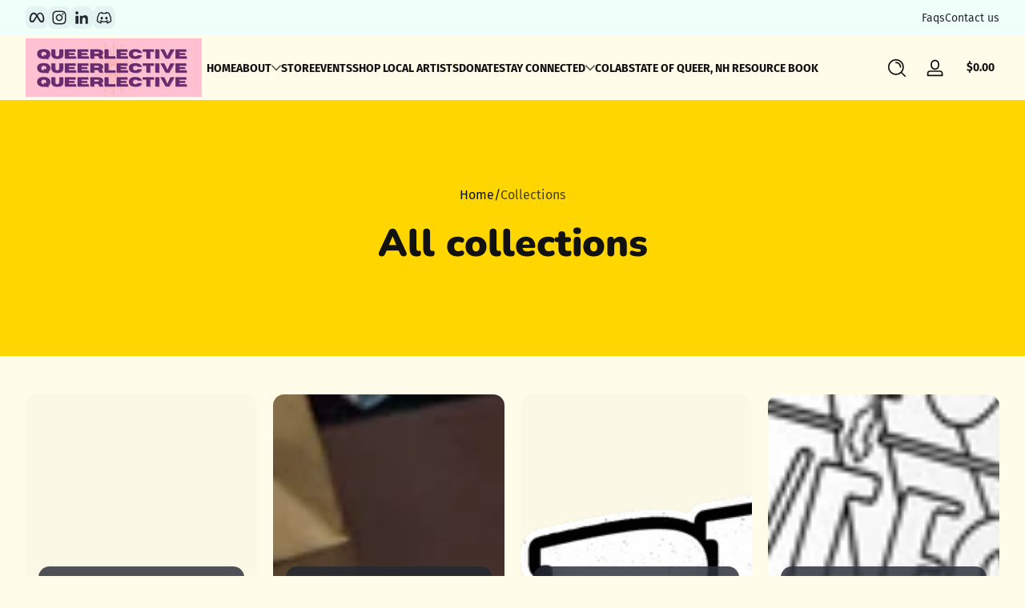

--- FILE ---
content_type: text/html; charset=utf-8
request_url: https://queerlective.com/collections
body_size: 47187
content:

<!doctype html>
<html
  class="no-js"
  lang="en"
  
>
  <head>
    <meta charset="utf-8">
    <meta http-equiv="X-UA-Compatible" content="IE=edge">
    <meta name="viewport" content="width=device-width, initial-scale=1.0">
    <meta name="theme-color" content="#fffcea">
    <link rel="canonical" href="https://queerlective.com/collections"><link rel="icon" type="image/png" href="//queerlective.com/cdn/shop/files/Untitled_design_10.png?crop=center&height=32&v=1686751300&width=32">
      <link rel="apple-touch-icon" href="//queerlective.com/cdn/shop/files/Untitled_design_10.png?v=1686751300&width=192"><title>
      Collections
 &ndash; Queerlective</title>

<meta property="og:site_name" content="Queerlective">
<meta property="og:url" content="https://queerlective.com/collections">
<meta property="og:title" content="Collections">
<meta property="og:type" content="website">
<meta property="og:description" content="Queerlective"><meta property="og:image" content="http://queerlective.com/cdn/shop/files/Black_and_White_Minimalist_Heart_Wedding_Banner_1200_x_1200_px_13_x_19_in_19_x_13_in.png?v=1676900567">
  <meta property="og:image:secure_url" content="https://queerlective.com/cdn/shop/files/Black_and_White_Minimalist_Heart_Wedding_Banner_1200_x_1200_px_13_x_19_in_19_x_13_in.png?v=1676900567">
  <meta property="og:image:width" content="2000">
  <meta property="og:image:height" content="1368"><meta name="twitter:card" content="summary_large_image">
<meta name="twitter:title" content="Collections">
<meta name="twitter:description" content="Queerlective">


    <script src="//queerlective.com/cdn/shop/t/17/assets/global.js?v=110247708063885154851755477439" defer="defer"></script><script src="//queerlective.com/cdn/shop/t/17/assets/animations.js?v=13981969454044038861755477439" defer="defer"></script><script src="//queerlective.com/cdn/shop/t/17/assets/slider.js?v=159365291668041616401755477440" defer="defer"></script>
    <script src="//queerlective.com/cdn/shop/t/17/assets/scrollable-content-viewer.js?v=174953363765258934431755477440" defer="defer"></script>
    <script src="//queerlective.com/cdn/shop/t/17/assets/main-search.js?v=4450031770063896451755477440" defer="defer"></script>
    <script src="//queerlective.com/cdn/shop/t/17/assets/confetti.js?v=97869789912092450461755477439" defer></script><script>window.performance && window.performance.mark && window.performance.mark('shopify.content_for_header.start');</script><meta name="facebook-domain-verification" content="9ue5mtoyhvo1v1jbttxjcqmwddkkog">
<meta id="shopify-digital-wallet" name="shopify-digital-wallet" content="/60505358543/digital_wallets/dialog">
<meta name="shopify-checkout-api-token" content="6cf4160a0b9c5f85ba85a158b3fbb4b7">
<script async="async" src="/checkouts/internal/preloads.js?locale=en-US"></script>
<link rel="preconnect" href="https://shop.app" crossorigin="anonymous">
<script async="async" src="https://shop.app/checkouts/internal/preloads.js?locale=en-US&shop_id=60505358543" crossorigin="anonymous"></script>
<script id="apple-pay-shop-capabilities" type="application/json">{"shopId":60505358543,"countryCode":"US","currencyCode":"USD","merchantCapabilities":["supports3DS"],"merchantId":"gid:\/\/shopify\/Shop\/60505358543","merchantName":"Queerlective","requiredBillingContactFields":["postalAddress","email"],"requiredShippingContactFields":["postalAddress","email"],"shippingType":"shipping","supportedNetworks":["visa","masterCard","amex","discover","elo","jcb"],"total":{"type":"pending","label":"Queerlective","amount":"1.00"},"shopifyPaymentsEnabled":true,"supportsSubscriptions":true}</script>
<script id="shopify-features" type="application/json">{"accessToken":"6cf4160a0b9c5f85ba85a158b3fbb4b7","betas":["rich-media-storefront-analytics"],"domain":"queerlective.com","predictiveSearch":true,"shopId":60505358543,"locale":"en"}</script>
<script>var Shopify = Shopify || {};
Shopify.shop = "queerlective.myshopify.com";
Shopify.locale = "en";
Shopify.currency = {"active":"USD","rate":"1.0"};
Shopify.country = "US";
Shopify.theme = {"name":"Updated copy of Updated copy of Updated copy of...","id":133570822351,"schema_name":"Ascent","schema_version":"3.0.2","theme_store_id":2989,"role":"main"};
Shopify.theme.handle = "null";
Shopify.theme.style = {"id":null,"handle":null};
Shopify.cdnHost = "queerlective.com/cdn";
Shopify.routes = Shopify.routes || {};
Shopify.routes.root = "/";</script>
<script type="module">!function(o){(o.Shopify=o.Shopify||{}).modules=!0}(window);</script>
<script>!function(o){function n(){var o=[];function n(){o.push(Array.prototype.slice.apply(arguments))}return n.q=o,n}var t=o.Shopify=o.Shopify||{};t.loadFeatures=n(),t.autoloadFeatures=n()}(window);</script>
<script>
  window.ShopifyPay = window.ShopifyPay || {};
  window.ShopifyPay.apiHost = "shop.app\/pay";
  window.ShopifyPay.redirectState = null;
</script>
<script id="shop-js-analytics" type="application/json">{"pageType":"list-collections"}</script>
<script defer="defer" async type="module" src="//queerlective.com/cdn/shopifycloud/shop-js/modules/v2/client.init-shop-cart-sync_BdyHc3Nr.en.esm.js"></script>
<script defer="defer" async type="module" src="//queerlective.com/cdn/shopifycloud/shop-js/modules/v2/chunk.common_Daul8nwZ.esm.js"></script>
<script type="module">
  await import("//queerlective.com/cdn/shopifycloud/shop-js/modules/v2/client.init-shop-cart-sync_BdyHc3Nr.en.esm.js");
await import("//queerlective.com/cdn/shopifycloud/shop-js/modules/v2/chunk.common_Daul8nwZ.esm.js");

  window.Shopify.SignInWithShop?.initShopCartSync?.({"fedCMEnabled":true,"windoidEnabled":true});

</script>
<script>
  window.Shopify = window.Shopify || {};
  if (!window.Shopify.featureAssets) window.Shopify.featureAssets = {};
  window.Shopify.featureAssets['shop-js'] = {"shop-cart-sync":["modules/v2/client.shop-cart-sync_QYOiDySF.en.esm.js","modules/v2/chunk.common_Daul8nwZ.esm.js"],"init-fed-cm":["modules/v2/client.init-fed-cm_DchLp9rc.en.esm.js","modules/v2/chunk.common_Daul8nwZ.esm.js"],"shop-button":["modules/v2/client.shop-button_OV7bAJc5.en.esm.js","modules/v2/chunk.common_Daul8nwZ.esm.js"],"init-windoid":["modules/v2/client.init-windoid_DwxFKQ8e.en.esm.js","modules/v2/chunk.common_Daul8nwZ.esm.js"],"shop-cash-offers":["modules/v2/client.shop-cash-offers_DWtL6Bq3.en.esm.js","modules/v2/chunk.common_Daul8nwZ.esm.js","modules/v2/chunk.modal_CQq8HTM6.esm.js"],"shop-toast-manager":["modules/v2/client.shop-toast-manager_CX9r1SjA.en.esm.js","modules/v2/chunk.common_Daul8nwZ.esm.js"],"init-shop-email-lookup-coordinator":["modules/v2/client.init-shop-email-lookup-coordinator_UhKnw74l.en.esm.js","modules/v2/chunk.common_Daul8nwZ.esm.js"],"pay-button":["modules/v2/client.pay-button_DzxNnLDY.en.esm.js","modules/v2/chunk.common_Daul8nwZ.esm.js"],"avatar":["modules/v2/client.avatar_BTnouDA3.en.esm.js"],"init-shop-cart-sync":["modules/v2/client.init-shop-cart-sync_BdyHc3Nr.en.esm.js","modules/v2/chunk.common_Daul8nwZ.esm.js"],"shop-login-button":["modules/v2/client.shop-login-button_D8B466_1.en.esm.js","modules/v2/chunk.common_Daul8nwZ.esm.js","modules/v2/chunk.modal_CQq8HTM6.esm.js"],"init-customer-accounts-sign-up":["modules/v2/client.init-customer-accounts-sign-up_C8fpPm4i.en.esm.js","modules/v2/client.shop-login-button_D8B466_1.en.esm.js","modules/v2/chunk.common_Daul8nwZ.esm.js","modules/v2/chunk.modal_CQq8HTM6.esm.js"],"init-shop-for-new-customer-accounts":["modules/v2/client.init-shop-for-new-customer-accounts_CVTO0Ztu.en.esm.js","modules/v2/client.shop-login-button_D8B466_1.en.esm.js","modules/v2/chunk.common_Daul8nwZ.esm.js","modules/v2/chunk.modal_CQq8HTM6.esm.js"],"init-customer-accounts":["modules/v2/client.init-customer-accounts_dRgKMfrE.en.esm.js","modules/v2/client.shop-login-button_D8B466_1.en.esm.js","modules/v2/chunk.common_Daul8nwZ.esm.js","modules/v2/chunk.modal_CQq8HTM6.esm.js"],"shop-follow-button":["modules/v2/client.shop-follow-button_CkZpjEct.en.esm.js","modules/v2/chunk.common_Daul8nwZ.esm.js","modules/v2/chunk.modal_CQq8HTM6.esm.js"],"lead-capture":["modules/v2/client.lead-capture_BntHBhfp.en.esm.js","modules/v2/chunk.common_Daul8nwZ.esm.js","modules/v2/chunk.modal_CQq8HTM6.esm.js"],"checkout-modal":["modules/v2/client.checkout-modal_CfxcYbTm.en.esm.js","modules/v2/chunk.common_Daul8nwZ.esm.js","modules/v2/chunk.modal_CQq8HTM6.esm.js"],"shop-login":["modules/v2/client.shop-login_Da4GZ2H6.en.esm.js","modules/v2/chunk.common_Daul8nwZ.esm.js","modules/v2/chunk.modal_CQq8HTM6.esm.js"],"payment-terms":["modules/v2/client.payment-terms_MV4M3zvL.en.esm.js","modules/v2/chunk.common_Daul8nwZ.esm.js","modules/v2/chunk.modal_CQq8HTM6.esm.js"]};
</script>
<script>(function() {
  var isLoaded = false;
  function asyncLoad() {
    if (isLoaded) return;
    isLoaded = true;
    var urls = ["https:\/\/chimpstatic.com\/mcjs-connected\/js\/users\/6dcecd73e26a0370893130126\/9fdf64ccf7653e19856caa8df.js?shop=queerlective.myshopify.com","\/\/cdn.shopify.com\/proxy\/a73e0315d364fce65d8fccf4dab3e5aa24d48107a643f85ec88fbcf6b62ab0b0\/static.cdn.printful.com\/static\/js\/external\/shopify-product-customizer.js?v=0.28\u0026shop=queerlective.myshopify.com\u0026sp-cache-control=cHVibGljLCBtYXgtYWdlPTkwMA","https:\/\/cdn.nfcube.com\/instafeed-0a80332f744f97403093f500799f0bb7.js?shop=queerlective.myshopify.com"];
    for (var i = 0; i < urls.length; i++) {
      var s = document.createElement('script');
      s.type = 'text/javascript';
      s.async = true;
      s.src = urls[i];
      var x = document.getElementsByTagName('script')[0];
      x.parentNode.insertBefore(s, x);
    }
  };
  if(window.attachEvent) {
    window.attachEvent('onload', asyncLoad);
  } else {
    window.addEventListener('load', asyncLoad, false);
  }
})();</script>
<script id="__st">var __st={"a":60505358543,"offset":-18000,"reqid":"f7f973d7-1bea-4d87-8e2c-af5063b0e301-1768948905","pageurl":"queerlective.com\/collections","u":"bb7125f39f3d","p":"collections"};</script>
<script>window.ShopifyPaypalV4VisibilityTracking = true;</script>
<script id="captcha-bootstrap">!function(){'use strict';const t='contact',e='account',n='new_comment',o=[[t,t],['blogs',n],['comments',n],[t,'customer']],c=[[e,'customer_login'],[e,'guest_login'],[e,'recover_customer_password'],[e,'create_customer']],r=t=>t.map((([t,e])=>`form[action*='/${t}']:not([data-nocaptcha='true']) input[name='form_type'][value='${e}']`)).join(','),a=t=>()=>t?[...document.querySelectorAll(t)].map((t=>t.form)):[];function s(){const t=[...o],e=r(t);return a(e)}const i='password',u='form_key',d=['recaptcha-v3-token','g-recaptcha-response','h-captcha-response',i],f=()=>{try{return window.sessionStorage}catch{return}},m='__shopify_v',_=t=>t.elements[u];function p(t,e,n=!1){try{const o=window.sessionStorage,c=JSON.parse(o.getItem(e)),{data:r}=function(t){const{data:e,action:n}=t;return t[m]||n?{data:e,action:n}:{data:t,action:n}}(c);for(const[e,n]of Object.entries(r))t.elements[e]&&(t.elements[e].value=n);n&&o.removeItem(e)}catch(o){console.error('form repopulation failed',{error:o})}}const l='form_type',E='cptcha';function T(t){t.dataset[E]=!0}const w=window,h=w.document,L='Shopify',v='ce_forms',y='captcha';let A=!1;((t,e)=>{const n=(g='f06e6c50-85a8-45c8-87d0-21a2b65856fe',I='https://cdn.shopify.com/shopifycloud/storefront-forms-hcaptcha/ce_storefront_forms_captcha_hcaptcha.v1.5.2.iife.js',D={infoText:'Protected by hCaptcha',privacyText:'Privacy',termsText:'Terms'},(t,e,n)=>{const o=w[L][v],c=o.bindForm;if(c)return c(t,g,e,D).then(n);var r;o.q.push([[t,g,e,D],n]),r=I,A||(h.body.append(Object.assign(h.createElement('script'),{id:'captcha-provider',async:!0,src:r})),A=!0)});var g,I,D;w[L]=w[L]||{},w[L][v]=w[L][v]||{},w[L][v].q=[],w[L][y]=w[L][y]||{},w[L][y].protect=function(t,e){n(t,void 0,e),T(t)},Object.freeze(w[L][y]),function(t,e,n,w,h,L){const[v,y,A,g]=function(t,e,n){const i=e?o:[],u=t?c:[],d=[...i,...u],f=r(d),m=r(i),_=r(d.filter((([t,e])=>n.includes(e))));return[a(f),a(m),a(_),s()]}(w,h,L),I=t=>{const e=t.target;return e instanceof HTMLFormElement?e:e&&e.form},D=t=>v().includes(t);t.addEventListener('submit',(t=>{const e=I(t);if(!e)return;const n=D(e)&&!e.dataset.hcaptchaBound&&!e.dataset.recaptchaBound,o=_(e),c=g().includes(e)&&(!o||!o.value);(n||c)&&t.preventDefault(),c&&!n&&(function(t){try{if(!f())return;!function(t){const e=f();if(!e)return;const n=_(t);if(!n)return;const o=n.value;o&&e.removeItem(o)}(t);const e=Array.from(Array(32),(()=>Math.random().toString(36)[2])).join('');!function(t,e){_(t)||t.append(Object.assign(document.createElement('input'),{type:'hidden',name:u})),t.elements[u].value=e}(t,e),function(t,e){const n=f();if(!n)return;const o=[...t.querySelectorAll(`input[type='${i}']`)].map((({name:t})=>t)),c=[...d,...o],r={};for(const[a,s]of new FormData(t).entries())c.includes(a)||(r[a]=s);n.setItem(e,JSON.stringify({[m]:1,action:t.action,data:r}))}(t,e)}catch(e){console.error('failed to persist form',e)}}(e),e.submit())}));const S=(t,e)=>{t&&!t.dataset[E]&&(n(t,e.some((e=>e===t))),T(t))};for(const o of['focusin','change'])t.addEventListener(o,(t=>{const e=I(t);D(e)&&S(e,y())}));const B=e.get('form_key'),M=e.get(l),P=B&&M;t.addEventListener('DOMContentLoaded',(()=>{const t=y();if(P)for(const e of t)e.elements[l].value===M&&p(e,B);[...new Set([...A(),...v().filter((t=>'true'===t.dataset.shopifyCaptcha))])].forEach((e=>S(e,t)))}))}(h,new URLSearchParams(w.location.search),n,t,e,['guest_login'])})(!0,!0)}();</script>
<script integrity="sha256-4kQ18oKyAcykRKYeNunJcIwy7WH5gtpwJnB7kiuLZ1E=" data-source-attribution="shopify.loadfeatures" defer="defer" src="//queerlective.com/cdn/shopifycloud/storefront/assets/storefront/load_feature-a0a9edcb.js" crossorigin="anonymous"></script>
<script crossorigin="anonymous" defer="defer" src="//queerlective.com/cdn/shopifycloud/storefront/assets/shopify_pay/storefront-65b4c6d7.js?v=20250812"></script>
<script data-source-attribution="shopify.dynamic_checkout.dynamic.init">var Shopify=Shopify||{};Shopify.PaymentButton=Shopify.PaymentButton||{isStorefrontPortableWallets:!0,init:function(){window.Shopify.PaymentButton.init=function(){};var t=document.createElement("script");t.src="https://queerlective.com/cdn/shopifycloud/portable-wallets/latest/portable-wallets.en.js",t.type="module",document.head.appendChild(t)}};
</script>
<script data-source-attribution="shopify.dynamic_checkout.buyer_consent">
  function portableWalletsHideBuyerConsent(e){var t=document.getElementById("shopify-buyer-consent"),n=document.getElementById("shopify-subscription-policy-button");t&&n&&(t.classList.add("hidden"),t.setAttribute("aria-hidden","true"),n.removeEventListener("click",e))}function portableWalletsShowBuyerConsent(e){var t=document.getElementById("shopify-buyer-consent"),n=document.getElementById("shopify-subscription-policy-button");t&&n&&(t.classList.remove("hidden"),t.removeAttribute("aria-hidden"),n.addEventListener("click",e))}window.Shopify?.PaymentButton&&(window.Shopify.PaymentButton.hideBuyerConsent=portableWalletsHideBuyerConsent,window.Shopify.PaymentButton.showBuyerConsent=portableWalletsShowBuyerConsent);
</script>
<script data-source-attribution="shopify.dynamic_checkout.cart.bootstrap">document.addEventListener("DOMContentLoaded",(function(){function t(){return document.querySelector("shopify-accelerated-checkout-cart, shopify-accelerated-checkout")}if(t())Shopify.PaymentButton.init();else{new MutationObserver((function(e,n){t()&&(Shopify.PaymentButton.init(),n.disconnect())})).observe(document.body,{childList:!0,subtree:!0})}}));
</script>
<link id="shopify-accelerated-checkout-styles" rel="stylesheet" media="screen" href="https://queerlective.com/cdn/shopifycloud/portable-wallets/latest/accelerated-checkout-backwards-compat.css" crossorigin="anonymous">
<style id="shopify-accelerated-checkout-cart">
        #shopify-buyer-consent {
  margin-top: 1em;
  display: inline-block;
  width: 100%;
}

#shopify-buyer-consent.hidden {
  display: none;
}

#shopify-subscription-policy-button {
  background: none;
  border: none;
  padding: 0;
  text-decoration: underline;
  font-size: inherit;
  cursor: pointer;
}

#shopify-subscription-policy-button::before {
  box-shadow: none;
}

      </style>

<script>window.performance && window.performance.mark && window.performance.mark('shopify.content_for_header.end');</script>
<link rel="preconnect" href="https://fonts.shopifycdn.com" crossorigin>
      <link rel="preload" as="font" href="//queerlective.com/cdn/fonts/fira_sans/firasans_n4.2bbe25c7eff81f2190328b1f4c09fff694a30391.woff2" type="font/woff2" crossorigin>
      
      
<style data-shopify>@font-face {
  font-family: "Fira Sans";
  font-weight: 400;
  font-style: normal;
  font-display: swap;
  src: url("//queerlective.com/cdn/fonts/fira_sans/firasans_n4.2bbe25c7eff81f2190328b1f4c09fff694a30391.woff2") format("woff2"),
       url("//queerlective.com/cdn/fonts/fira_sans/firasans_n4.3080da6df53473deabf85f231151766e88fe58e5.woff") format("woff");
}

        @font-face {
  font-family: "Fira Sans";
  font-weight: 100;
  font-style: normal;
  font-display: swap;
  src: url("//queerlective.com/cdn/fonts/fira_sans/firasans_n1.048184d9e233b2f945c7e28c7d8834f692c09903.woff2") format("woff2"),
       url("//queerlective.com/cdn/fonts/fira_sans/firasans_n1.8e5054be587f92d700415bcd424f0c489fe7f1e2.woff") format("woff");
}

        @font-face {
  font-family: "Fira Sans";
  font-weight: 300;
  font-style: normal;
  font-display: swap;
  src: url("//queerlective.com/cdn/fonts/fira_sans/firasans_n3.0f3705f458aebfd9ce857438584befd4c280b993.woff2") format("woff2"),
       url("//queerlective.com/cdn/fonts/fira_sans/firasans_n3.b89560e3562679a8d0e235bc6fd7fbd4fff64301.woff") format("woff");
}

        @font-face {
  font-family: "Fira Sans";
  font-weight: 500;
  font-style: normal;
  font-display: swap;
  src: url("//queerlective.com/cdn/fonts/fira_sans/firasans_n5.79552cf8367e3a638e44238b675dd4700f65828b.woff2") format("woff2"),
       url("//queerlective.com/cdn/fonts/fira_sans/firasans_n5.25d9c18d6f08e187a1ae61178f0b0b11f90d296a.woff") format("woff");
}

        @font-face {
  font-family: "Fira Sans";
  font-weight: 700;
  font-style: normal;
  font-display: swap;
  src: url("//queerlective.com/cdn/fonts/fira_sans/firasans_n7.cc8dbbaa3add99fa3b5746d1e0ac6304aad5a265.woff2") format("woff2"),
       url("//queerlective.com/cdn/fonts/fira_sans/firasans_n7.ec664a82413800dfe65a9cde8547a4b8bd643b08.woff") format("woff");
}

        @font-face {
  font-family: "Fira Sans";
  font-weight: 900;
  font-style: normal;
  font-display: swap;
  src: url("//queerlective.com/cdn/fonts/fira_sans/firasans_n9.001b0d6fb7e289c726535453a9547d94dcbe4048.woff2") format("woff2"),
       url("//queerlective.com/cdn/fonts/fira_sans/firasans_n9.bde05dc06babbff5b002da8501cb7ff510b94e24.woff") format("woff");
}

        @font-face {
  font-family: "Fira Sans";
  font-weight: 400;
  font-style: italic;
  font-display: swap;
  src: url("//queerlective.com/cdn/fonts/fira_sans/firasans_i4.c80c323ec965c58e05ab85d436c872a499b8b684.woff2") format("woff2"),
       url("//queerlective.com/cdn/fonts/fira_sans/firasans_i4.4a2d82e939dfe1cd2fff5fc4411d982dee96dce7.woff") format("woff");
}

        @font-face {
  font-family: "Fira Sans";
  font-weight: 700;
  font-style: italic;
  font-display: swap;
  src: url("//queerlective.com/cdn/fonts/fira_sans/firasans_i7.a949787ab1c615cf91b95a6e513021199c64f31e.woff2") format("woff2"),
       url("//queerlective.com/cdn/fonts/fira_sans/firasans_i7.799cab282970134691125391a3ab6bd6bc1306c6.woff") format("woff");
}

</style>
      <link rel="preload" as="font" href="//queerlective.com/cdn/fonts/nunito/nunito_n9.29703ebe5c8d8fa1bc7f2dcb872bdf16cf7ff465.woff2" type="font/woff2" crossorigin>
      
      
<style data-shopify>@font-face {
  font-family: Nunito;
  font-weight: 900;
  font-style: normal;
  font-display: swap;
  src: url("//queerlective.com/cdn/fonts/nunito/nunito_n9.29703ebe5c8d8fa1bc7f2dcb872bdf16cf7ff465.woff2") format("woff2"),
       url("//queerlective.com/cdn/fonts/nunito/nunito_n9.37c60d6be0d57e3635735f5fdd179e5283d59f56.woff") format("woff");
}

        
        @font-face {
  font-family: Nunito;
  font-weight: 300;
  font-style: normal;
  font-display: swap;
  src: url("//queerlective.com/cdn/fonts/nunito/nunito_n3.c1d7c2242f5519d084eafc479d7cc132bcc8c480.woff2") format("woff2"),
       url("//queerlective.com/cdn/fonts/nunito/nunito_n3.d543cae3671591d99f8b7ed9ea9ca8387fc73b09.woff") format("woff");
}

        @font-face {
  font-family: Nunito;
  font-weight: 700;
  font-style: normal;
  font-display: swap;
  src: url("//queerlective.com/cdn/fonts/nunito/nunito_n7.37cf9b8cf43b3322f7e6e13ad2aad62ab5dc9109.woff2") format("woff2"),
       url("//queerlective.com/cdn/fonts/nunito/nunito_n7.45cfcfadc6630011252d54d5f5a2c7c98f60d5de.woff") format("woff");
}

        @font-face {
  font-family: Nunito;
  font-weight: 900;
  font-style: normal;
  font-display: swap;
  src: url("//queerlective.com/cdn/fonts/nunito/nunito_n9.29703ebe5c8d8fa1bc7f2dcb872bdf16cf7ff465.woff2") format("woff2"),
       url("//queerlective.com/cdn/fonts/nunito/nunito_n9.37c60d6be0d57e3635735f5fdd179e5283d59f56.woff") format("woff");
}

</style>
      <link rel="preload" as="font" href="//queerlective.com/cdn/fonts/lobster_two/lobstertwo_n4.0b602410ad5f8551799871f3269c276449c903ec.woff2" type="font/woff2" crossorigin>
      
      
<style data-shopify>@font-face {
  font-family: "Lobster Two";
  font-weight: 400;
  font-style: normal;
  font-display: swap;
  src: url("//queerlective.com/cdn/fonts/lobster_two/lobstertwo_n4.0b602410ad5f8551799871f3269c276449c903ec.woff2") format("woff2"),
       url("//queerlective.com/cdn/fonts/lobster_two/lobstertwo_n4.951ade9bd3ac6c1cb6b7b727db26bee258c81947.woff") format("woff");
}

        
        
        @font-face {
  font-family: "Lobster Two";
  font-weight: 700;
  font-style: normal;
  font-display: swap;
  src: url("//queerlective.com/cdn/fonts/lobster_two/lobstertwo_n7.749e9d2631c8f696ca38ae01925cdea7e040d897.woff2") format("woff2"),
       url("//queerlective.com/cdn/fonts/lobster_two/lobstertwo_n7.b18d196dc0118ab21e0d06417c31b7c70218a2f2.woff") format("woff");
}

        
</style><style data-shopify>
      


        .color-background-1 {
          --color-background: 255,252,234;
          
          --color-foreground: 18,18,18;
          --color-sale-price: 186,37,25;
          --color-light: 255,255,255;
          --color-shadow: 0,0,0;
          --color-button: 255,0,0;
          --color-button-text: 255,255,255;
          --color-secondary-button-text: 255,0,0;
          --color-outline: 18,18,18;
        }

        .color-background-2 {
          --color-background: 255,214,0;
          
          --color-foreground: 18,18,18;
          --color-sale-price: 186,37,25;
          --color-light: 255,255,255;
          --color-shadow: 0,0,0;
          --color-button: 51,79,180;
          --color-button-text: 255,255,255;
          --color-secondary-button-text: 18,18,18;
          --color-outline: 18,18,18;
        }

        .color-inverse {
          --color-background: 36,40,51;
          
          --color-foreground: 255,255,255;
          --color-sale-price: 186,37,25;
          --color-light: 255,255,255;
          --color-shadow: 0,0,0;
          --color-button: 231,55,55;
          --color-button-text: 255,255,255;
          --color-secondary-button-text: 255,255,255;
          --color-outline: 255,255,255;
        }

        .color-accent-1 {
          --color-background: 239,255,250;
          
          --color-foreground: 36,40,51;
          --color-sale-price: 186,37,25;
          --color-light: 255,255,255;
          --color-shadow: 0,0,0;
          --color-button: 36,40,51;
          --color-button-text: 255,255,255;
          --color-secondary-button-text: 36,40,51;
          --color-outline: 36,40,51;
        }

        .color-accent-2 {
          --color-background: 255,244,185;
          
          --color-foreground: 0,0,0;
          --color-sale-price: 186,37,25;
          --color-light: 255,255,255;
          --color-shadow: 0,0,0;
          --color-button: 255,116,0;
          --color-button-text: 255,255,255;
          --color-secondary-button-text: 0,0,0;
          --color-outline: 0,0,0;
        }

      body, .color-background-1, .color-background-2, .color-inverse, .color-accent-1, .color-accent-2 {
        color: rgb(var(--color-foreground));
        background: rgba(var(--color-background), var(--alpha-background));
      }

      :root {
        --font-body-family: "Fira Sans", sans-serif;
        --font-body-style: normal;
        --font-body-weight: 400;
        --font-body-weight-bold: 700;
            --font-body-letter-spacing: normal;--font-heading-family: Nunito, sans-serif;
        --font-heading-style: normal;
        --font-heading-weight: 900;
            --font-header-letter-spacing: normal;--font-decorative-family: "Lobster Two", sans-serif;
        --font-decorative-style: normal;
            --font-decorative-letter-spacing: 0.12em;
          --sale-badge-background: 0, 0, 0;
        --sale-badge-foreground: 255, 214, 0;

        --gift-badge-background: 181, 0, 181;
        --gift-badge-foreground: 255, 255, 255;

        --new-badge-background: 12, 183, 113;
        --new-badge-foreground: 255, 255, 255;

        --preorder-badge-background: 51, 79, 180;
        --preorder-badge-foreground: 255, 255, 255;

        --custom-badge-background: 255, 255, 255;
        --custom-badge-foreground: 0, 0, 0;

        --color-error: 255, 0, 0;
        --color-warning: 255, 214, 0;
        --color-success: 12, 183, 113;

        
          --page-width: 1400px;
        

        
            --small-radius: 0.5rem;
            --medium-radius: 0.875rem;
            --large-radius: 2rem;
        

        --card-media-padding: 0px;
        --card-media-padding-horizontal: 0px;
      }

      *,
      *::before,
      *::after {
        box-sizing: inherit;
      }

      html {
        box-sizing: border-box;
        font-size: 16px;
        height: 100%;
        -webkit-text-size-adjust: 100%; /* 防止 Safari 和 Chrome 自动调整文本大小 */
        text-size-adjust: 100%;
      }

      @media screen and (max-width: 749px) {
        html{
          font-size: 14px;
        }
      }

      body {
        display: flex;
        flex-flow: column;
        min-height: 100vh;
        margin: 0;
        line-height: 1.4;
        overflow-x: hidden;
        overflow-y: scroll;
        font-family: var(--font-body-family);
        font-style: var(--font-body-style);
        letter-spacing: var(--font-body-letter-spacing);
        font-weight: var(--font-body-weight);
      }

      main {
        flex: 1 1 auto;
      }
    </style>

    <script>
      document.documentElement.className = document.documentElement.className.replace('no-js', 'js');
      if (Shopify.designMode) {
        document.documentElement.classList.add('shopify-design-mode');
      }
    </script>

    <link href="//queerlective.com/cdn/shop/t/17/assets/style.css?v=24227458241284713131755477440" rel="stylesheet" type="text/css" media="all" />

    <link rel="stylesheet" href="//queerlective.com/cdn/shop/t/17/assets/component-autopopup.css?v=118887675782118000411755477439" media="print" onload="this.media='all';">
    <link rel="stylesheet" href="//queerlective.com/cdn/shop/t/17/assets/component-card.css?v=83708487332495809751755477440" media="print" onload="this.media='all';"><link href="https://monorail-edge.shopifysvc.com" rel="dns-prefetch">
<script>(function(){if ("sendBeacon" in navigator && "performance" in window) {try {var session_token_from_headers = performance.getEntriesByType('navigation')[0].serverTiming.find(x => x.name == '_s').description;} catch {var session_token_from_headers = undefined;}var session_cookie_matches = document.cookie.match(/_shopify_s=([^;]*)/);var session_token_from_cookie = session_cookie_matches && session_cookie_matches.length === 2 ? session_cookie_matches[1] : "";var session_token = session_token_from_headers || session_token_from_cookie || "";function handle_abandonment_event(e) {var entries = performance.getEntries().filter(function(entry) {return /monorail-edge.shopifysvc.com/.test(entry.name);});if (!window.abandonment_tracked && entries.length === 0) {window.abandonment_tracked = true;var currentMs = Date.now();var navigation_start = performance.timing.navigationStart;var payload = {shop_id: 60505358543,url: window.location.href,navigation_start,duration: currentMs - navigation_start,session_token,page_type: "list-collections"};window.navigator.sendBeacon("https://monorail-edge.shopifysvc.com/v1/produce", JSON.stringify({schema_id: "online_store_buyer_site_abandonment/1.1",payload: payload,metadata: {event_created_at_ms: currentMs,event_sent_at_ms: currentMs}}));}}window.addEventListener('pagehide', handle_abandonment_event);}}());</script>
<script id="web-pixels-manager-setup">(function e(e,d,r,n,o){if(void 0===o&&(o={}),!Boolean(null===(a=null===(i=window.Shopify)||void 0===i?void 0:i.analytics)||void 0===a?void 0:a.replayQueue)){var i,a;window.Shopify=window.Shopify||{};var t=window.Shopify;t.analytics=t.analytics||{};var s=t.analytics;s.replayQueue=[],s.publish=function(e,d,r){return s.replayQueue.push([e,d,r]),!0};try{self.performance.mark("wpm:start")}catch(e){}var l=function(){var e={modern:/Edge?\/(1{2}[4-9]|1[2-9]\d|[2-9]\d{2}|\d{4,})\.\d+(\.\d+|)|Firefox\/(1{2}[4-9]|1[2-9]\d|[2-9]\d{2}|\d{4,})\.\d+(\.\d+|)|Chrom(ium|e)\/(9{2}|\d{3,})\.\d+(\.\d+|)|(Maci|X1{2}).+ Version\/(15\.\d+|(1[6-9]|[2-9]\d|\d{3,})\.\d+)([,.]\d+|)( \(\w+\)|)( Mobile\/\w+|) Safari\/|Chrome.+OPR\/(9{2}|\d{3,})\.\d+\.\d+|(CPU[ +]OS|iPhone[ +]OS|CPU[ +]iPhone|CPU IPhone OS|CPU iPad OS)[ +]+(15[._]\d+|(1[6-9]|[2-9]\d|\d{3,})[._]\d+)([._]\d+|)|Android:?[ /-](13[3-9]|1[4-9]\d|[2-9]\d{2}|\d{4,})(\.\d+|)(\.\d+|)|Android.+Firefox\/(13[5-9]|1[4-9]\d|[2-9]\d{2}|\d{4,})\.\d+(\.\d+|)|Android.+Chrom(ium|e)\/(13[3-9]|1[4-9]\d|[2-9]\d{2}|\d{4,})\.\d+(\.\d+|)|SamsungBrowser\/([2-9]\d|\d{3,})\.\d+/,legacy:/Edge?\/(1[6-9]|[2-9]\d|\d{3,})\.\d+(\.\d+|)|Firefox\/(5[4-9]|[6-9]\d|\d{3,})\.\d+(\.\d+|)|Chrom(ium|e)\/(5[1-9]|[6-9]\d|\d{3,})\.\d+(\.\d+|)([\d.]+$|.*Safari\/(?![\d.]+ Edge\/[\d.]+$))|(Maci|X1{2}).+ Version\/(10\.\d+|(1[1-9]|[2-9]\d|\d{3,})\.\d+)([,.]\d+|)( \(\w+\)|)( Mobile\/\w+|) Safari\/|Chrome.+OPR\/(3[89]|[4-9]\d|\d{3,})\.\d+\.\d+|(CPU[ +]OS|iPhone[ +]OS|CPU[ +]iPhone|CPU IPhone OS|CPU iPad OS)[ +]+(10[._]\d+|(1[1-9]|[2-9]\d|\d{3,})[._]\d+)([._]\d+|)|Android:?[ /-](13[3-9]|1[4-9]\d|[2-9]\d{2}|\d{4,})(\.\d+|)(\.\d+|)|Mobile Safari.+OPR\/([89]\d|\d{3,})\.\d+\.\d+|Android.+Firefox\/(13[5-9]|1[4-9]\d|[2-9]\d{2}|\d{4,})\.\d+(\.\d+|)|Android.+Chrom(ium|e)\/(13[3-9]|1[4-9]\d|[2-9]\d{2}|\d{4,})\.\d+(\.\d+|)|Android.+(UC? ?Browser|UCWEB|U3)[ /]?(15\.([5-9]|\d{2,})|(1[6-9]|[2-9]\d|\d{3,})\.\d+)\.\d+|SamsungBrowser\/(5\.\d+|([6-9]|\d{2,})\.\d+)|Android.+MQ{2}Browser\/(14(\.(9|\d{2,})|)|(1[5-9]|[2-9]\d|\d{3,})(\.\d+|))(\.\d+|)|K[Aa][Ii]OS\/(3\.\d+|([4-9]|\d{2,})\.\d+)(\.\d+|)/},d=e.modern,r=e.legacy,n=navigator.userAgent;return n.match(d)?"modern":n.match(r)?"legacy":"unknown"}(),u="modern"===l?"modern":"legacy",c=(null!=n?n:{modern:"",legacy:""})[u],f=function(e){return[e.baseUrl,"/wpm","/b",e.hashVersion,"modern"===e.buildTarget?"m":"l",".js"].join("")}({baseUrl:d,hashVersion:r,buildTarget:u}),m=function(e){var d=e.version,r=e.bundleTarget,n=e.surface,o=e.pageUrl,i=e.monorailEndpoint;return{emit:function(e){var a=e.status,t=e.errorMsg,s=(new Date).getTime(),l=JSON.stringify({metadata:{event_sent_at_ms:s},events:[{schema_id:"web_pixels_manager_load/3.1",payload:{version:d,bundle_target:r,page_url:o,status:a,surface:n,error_msg:t},metadata:{event_created_at_ms:s}}]});if(!i)return console&&console.warn&&console.warn("[Web Pixels Manager] No Monorail endpoint provided, skipping logging."),!1;try{return self.navigator.sendBeacon.bind(self.navigator)(i,l)}catch(e){}var u=new XMLHttpRequest;try{return u.open("POST",i,!0),u.setRequestHeader("Content-Type","text/plain"),u.send(l),!0}catch(e){return console&&console.warn&&console.warn("[Web Pixels Manager] Got an unhandled error while logging to Monorail."),!1}}}}({version:r,bundleTarget:l,surface:e.surface,pageUrl:self.location.href,monorailEndpoint:e.monorailEndpoint});try{o.browserTarget=l,function(e){var d=e.src,r=e.async,n=void 0===r||r,o=e.onload,i=e.onerror,a=e.sri,t=e.scriptDataAttributes,s=void 0===t?{}:t,l=document.createElement("script"),u=document.querySelector("head"),c=document.querySelector("body");if(l.async=n,l.src=d,a&&(l.integrity=a,l.crossOrigin="anonymous"),s)for(var f in s)if(Object.prototype.hasOwnProperty.call(s,f))try{l.dataset[f]=s[f]}catch(e){}if(o&&l.addEventListener("load",o),i&&l.addEventListener("error",i),u)u.appendChild(l);else{if(!c)throw new Error("Did not find a head or body element to append the script");c.appendChild(l)}}({src:f,async:!0,onload:function(){if(!function(){var e,d;return Boolean(null===(d=null===(e=window.Shopify)||void 0===e?void 0:e.analytics)||void 0===d?void 0:d.initialized)}()){var d=window.webPixelsManager.init(e)||void 0;if(d){var r=window.Shopify.analytics;r.replayQueue.forEach((function(e){var r=e[0],n=e[1],o=e[2];d.publishCustomEvent(r,n,o)})),r.replayQueue=[],r.publish=d.publishCustomEvent,r.visitor=d.visitor,r.initialized=!0}}},onerror:function(){return m.emit({status:"failed",errorMsg:"".concat(f," has failed to load")})},sri:function(e){var d=/^sha384-[A-Za-z0-9+/=]+$/;return"string"==typeof e&&d.test(e)}(c)?c:"",scriptDataAttributes:o}),m.emit({status:"loading"})}catch(e){m.emit({status:"failed",errorMsg:(null==e?void 0:e.message)||"Unknown error"})}}})({shopId: 60505358543,storefrontBaseUrl: "https://queerlective.com",extensionsBaseUrl: "https://extensions.shopifycdn.com/cdn/shopifycloud/web-pixels-manager",monorailEndpoint: "https://monorail-edge.shopifysvc.com/unstable/produce_batch",surface: "storefront-renderer",enabledBetaFlags: ["2dca8a86"],webPixelsConfigList: [{"id":"65274063","configuration":"{\"pixel_id\":\"758893985937496\",\"pixel_type\":\"facebook_pixel\",\"metaapp_system_user_token\":\"-\"}","eventPayloadVersion":"v1","runtimeContext":"OPEN","scriptVersion":"ca16bc87fe92b6042fbaa3acc2fbdaa6","type":"APP","apiClientId":2329312,"privacyPurposes":["ANALYTICS","MARKETING","SALE_OF_DATA"],"dataSharingAdjustments":{"protectedCustomerApprovalScopes":["read_customer_address","read_customer_email","read_customer_name","read_customer_personal_data","read_customer_phone"]}},{"id":"shopify-app-pixel","configuration":"{}","eventPayloadVersion":"v1","runtimeContext":"STRICT","scriptVersion":"0450","apiClientId":"shopify-pixel","type":"APP","privacyPurposes":["ANALYTICS","MARKETING"]},{"id":"shopify-custom-pixel","eventPayloadVersion":"v1","runtimeContext":"LAX","scriptVersion":"0450","apiClientId":"shopify-pixel","type":"CUSTOM","privacyPurposes":["ANALYTICS","MARKETING"]}],isMerchantRequest: false,initData: {"shop":{"name":"Queerlective","paymentSettings":{"currencyCode":"USD"},"myshopifyDomain":"queerlective.myshopify.com","countryCode":"US","storefrontUrl":"https:\/\/queerlective.com"},"customer":null,"cart":null,"checkout":null,"productVariants":[],"purchasingCompany":null},},"https://queerlective.com/cdn","fcfee988w5aeb613cpc8e4bc33m6693e112",{"modern":"","legacy":""},{"shopId":"60505358543","storefrontBaseUrl":"https:\/\/queerlective.com","extensionBaseUrl":"https:\/\/extensions.shopifycdn.com\/cdn\/shopifycloud\/web-pixels-manager","surface":"storefront-renderer","enabledBetaFlags":"[\"2dca8a86\"]","isMerchantRequest":"false","hashVersion":"fcfee988w5aeb613cpc8e4bc33m6693e112","publish":"custom","events":"[[\"page_viewed\",{}]]"});</script><script>
  window.ShopifyAnalytics = window.ShopifyAnalytics || {};
  window.ShopifyAnalytics.meta = window.ShopifyAnalytics.meta || {};
  window.ShopifyAnalytics.meta.currency = 'USD';
  var meta = {"page":{"pageType":"collections","requestId":"f7f973d7-1bea-4d87-8e2c-af5063b0e301-1768948905"}};
  for (var attr in meta) {
    window.ShopifyAnalytics.meta[attr] = meta[attr];
  }
</script>
<script class="analytics">
  (function () {
    var customDocumentWrite = function(content) {
      var jquery = null;

      if (window.jQuery) {
        jquery = window.jQuery;
      } else if (window.Checkout && window.Checkout.$) {
        jquery = window.Checkout.$;
      }

      if (jquery) {
        jquery('body').append(content);
      }
    };

    var hasLoggedConversion = function(token) {
      if (token) {
        return document.cookie.indexOf('loggedConversion=' + token) !== -1;
      }
      return false;
    }

    var setCookieIfConversion = function(token) {
      if (token) {
        var twoMonthsFromNow = new Date(Date.now());
        twoMonthsFromNow.setMonth(twoMonthsFromNow.getMonth() + 2);

        document.cookie = 'loggedConversion=' + token + '; expires=' + twoMonthsFromNow;
      }
    }

    var trekkie = window.ShopifyAnalytics.lib = window.trekkie = window.trekkie || [];
    if (trekkie.integrations) {
      return;
    }
    trekkie.methods = [
      'identify',
      'page',
      'ready',
      'track',
      'trackForm',
      'trackLink'
    ];
    trekkie.factory = function(method) {
      return function() {
        var args = Array.prototype.slice.call(arguments);
        args.unshift(method);
        trekkie.push(args);
        return trekkie;
      };
    };
    for (var i = 0; i < trekkie.methods.length; i++) {
      var key = trekkie.methods[i];
      trekkie[key] = trekkie.factory(key);
    }
    trekkie.load = function(config) {
      trekkie.config = config || {};
      trekkie.config.initialDocumentCookie = document.cookie;
      var first = document.getElementsByTagName('script')[0];
      var script = document.createElement('script');
      script.type = 'text/javascript';
      script.onerror = function(e) {
        var scriptFallback = document.createElement('script');
        scriptFallback.type = 'text/javascript';
        scriptFallback.onerror = function(error) {
                var Monorail = {
      produce: function produce(monorailDomain, schemaId, payload) {
        var currentMs = new Date().getTime();
        var event = {
          schema_id: schemaId,
          payload: payload,
          metadata: {
            event_created_at_ms: currentMs,
            event_sent_at_ms: currentMs
          }
        };
        return Monorail.sendRequest("https://" + monorailDomain + "/v1/produce", JSON.stringify(event));
      },
      sendRequest: function sendRequest(endpointUrl, payload) {
        // Try the sendBeacon API
        if (window && window.navigator && typeof window.navigator.sendBeacon === 'function' && typeof window.Blob === 'function' && !Monorail.isIos12()) {
          var blobData = new window.Blob([payload], {
            type: 'text/plain'
          });

          if (window.navigator.sendBeacon(endpointUrl, blobData)) {
            return true;
          } // sendBeacon was not successful

        } // XHR beacon

        var xhr = new XMLHttpRequest();

        try {
          xhr.open('POST', endpointUrl);
          xhr.setRequestHeader('Content-Type', 'text/plain');
          xhr.send(payload);
        } catch (e) {
          console.log(e);
        }

        return false;
      },
      isIos12: function isIos12() {
        return window.navigator.userAgent.lastIndexOf('iPhone; CPU iPhone OS 12_') !== -1 || window.navigator.userAgent.lastIndexOf('iPad; CPU OS 12_') !== -1;
      }
    };
    Monorail.produce('monorail-edge.shopifysvc.com',
      'trekkie_storefront_load_errors/1.1',
      {shop_id: 60505358543,
      theme_id: 133570822351,
      app_name: "storefront",
      context_url: window.location.href,
      source_url: "//queerlective.com/cdn/s/trekkie.storefront.cd680fe47e6c39ca5d5df5f0a32d569bc48c0f27.min.js"});

        };
        scriptFallback.async = true;
        scriptFallback.src = '//queerlective.com/cdn/s/trekkie.storefront.cd680fe47e6c39ca5d5df5f0a32d569bc48c0f27.min.js';
        first.parentNode.insertBefore(scriptFallback, first);
      };
      script.async = true;
      script.src = '//queerlective.com/cdn/s/trekkie.storefront.cd680fe47e6c39ca5d5df5f0a32d569bc48c0f27.min.js';
      first.parentNode.insertBefore(script, first);
    };
    trekkie.load(
      {"Trekkie":{"appName":"storefront","development":false,"defaultAttributes":{"shopId":60505358543,"isMerchantRequest":null,"themeId":133570822351,"themeCityHash":"1293562695339817994","contentLanguage":"en","currency":"USD","eventMetadataId":"2fa6cf9a-d701-4e4f-9494-3616a5dc8e0e"},"isServerSideCookieWritingEnabled":true,"monorailRegion":"shop_domain","enabledBetaFlags":["65f19447"]},"Session Attribution":{},"S2S":{"facebookCapiEnabled":true,"source":"trekkie-storefront-renderer","apiClientId":580111}}
    );

    var loaded = false;
    trekkie.ready(function() {
      if (loaded) return;
      loaded = true;

      window.ShopifyAnalytics.lib = window.trekkie;

      var originalDocumentWrite = document.write;
      document.write = customDocumentWrite;
      try { window.ShopifyAnalytics.merchantGoogleAnalytics.call(this); } catch(error) {};
      document.write = originalDocumentWrite;

      window.ShopifyAnalytics.lib.page(null,{"pageType":"collections","requestId":"f7f973d7-1bea-4d87-8e2c-af5063b0e301-1768948905","shopifyEmitted":true});

      var match = window.location.pathname.match(/checkouts\/(.+)\/(thank_you|post_purchase)/)
      var token = match? match[1]: undefined;
      if (!hasLoggedConversion(token)) {
        setCookieIfConversion(token);
        
      }
    });


        var eventsListenerScript = document.createElement('script');
        eventsListenerScript.async = true;
        eventsListenerScript.src = "//queerlective.com/cdn/shopifycloud/storefront/assets/shop_events_listener-3da45d37.js";
        document.getElementsByTagName('head')[0].appendChild(eventsListenerScript);

})();</script>
<script
  defer
  src="https://queerlective.com/cdn/shopifycloud/perf-kit/shopify-perf-kit-3.0.4.min.js"
  data-application="storefront-renderer"
  data-shop-id="60505358543"
  data-render-region="gcp-us-central1"
  data-page-type="list-collections"
  data-theme-instance-id="133570822351"
  data-theme-name="Ascent"
  data-theme-version="3.0.2"
  data-monorail-region="shop_domain"
  data-resource-timing-sampling-rate="10"
  data-shs="true"
  data-shs-beacon="true"
  data-shs-export-with-fetch="true"
  data-shs-logs-sample-rate="1"
  data-shs-beacon-endpoint="https://queerlective.com/api/collect"
></script>
</head>

  <body
    id="Top"
    class="color-background-1 gradient template-list-collections"
  >
    <a class="skip-to-content-link button visually-hidden" href="#MainContent">
      Skip to content
    </a>
    <!-- BEGIN sections: header-group -->
<section id="shopify-section-sections--16381929095375__announcement_bar_ELtzAV" class="shopify-section shopify-section-group-header-group"><link href="//queerlective.com/cdn/shop/t/17/assets/section-announcement-bar.css?v=95050788856479953451755477440" rel="stylesheet" type="text/css" media="all" />

<div class="announcement-bar color-accent-1 gradient">
  <div class="section__wrapper announcement-bar__wrapper page-width isolate">
    <div class="social-list">
      

<ul class="list-social social-style--wrapper"><li
      class="social-item"
      
    >
      <a href="https://www.facebook.com/QueerlectiveInc" class="link focus-inset" target="_blank">

<svg
  class="icon icon-meta"
  width="28"
  height="28"
  viewBox="0 0 28 28"
  fill="none"
  aria-hidden="true"
  focusable="false"
  xmlns="http://www.w3.org/2000/svg"
><path d="M3.7758 16.5658C3.7758 12.3096 5.90391 7.86833 8.40213 7.86833C9.79004 7.86833 10.9004 8.70107 12.6584 11.1993C10.9929 13.79 9.97509 15.363 9.97509 15.363C7.75445 18.879 7.01423 19.6192 5.81139 19.6192C4.60854 19.7117 3.7758 18.6014 3.7758 16.5658ZM18.3025 14.9929L16.7295 12.4021C16.3594 11.7544 15.8968 11.1068 15.5267 10.5516C16.9146 8.42349 18.0249 7.31317 19.4128 7.31317C22.1886 7.31317 24.4093 11.4769 24.4093 16.6584C24.4093 18.6014 23.7616 19.7117 22.4662 19.7117C21.1708 19.7117 20.7082 18.879 18.3025 14.9929ZM14.3238 8.70107C12.2883 6.01779 10.5302 5 8.49466 5C4.23843 5 1 10.6441 1 16.5658C1 20.2669 2.75801 22.5801 5.71886 22.5801C7.84697 22.5801 9.3274 21.5623 12.1032 16.7509C12.1032 16.7509 13.2135 14.7153 14.0463 13.3274C14.3238 13.79 14.6014 14.2527 14.879 14.8078L16.1744 17.0285C18.6726 21.2847 20.0605 22.6726 22.5587 22.6726C25.427 22.6726 27 20.2669 27 16.4733C26.9075 10.1815 23.5765 5 19.5979 5C17.4698 5 15.8043 6.66548 14.3238 8.70107Z" fill="currentColor"/></svg>
<span class="visually-hidden">Facebook</span>
      </a>
    </li><li
      class="social-item"
      
    >
      <a href="https://www.instagram.com/queer_lective/" class="link focus-inset" target="_blank">

<svg
  class="icon icon-instagram"
  width="28"
  height="28"
  viewBox="0 0 28 28"
  fill="none"
  aria-hidden="true"
  focusable="false"
  xmlns="http://www.w3.org/2000/svg"
><path fill-rule="evenodd" clip-rule="evenodd" d="M9.04359 2.14728C7.09013 2.23542 5.39698 2.71301 4.02979 4.07442C2.65783 5.44299 2.18617 7.14285 2.09781 9.07599C2.04288 10.2826 1.7217 19.398 2.65306 21.7885C3.28113 23.4012 4.51813 24.6412 6.14561 25.2713C6.90503 25.5667 7.77193 25.7666 9.04359 25.825C19.6766 26.3062 23.6181 26.0442 25.2802 21.7885C25.5751 21.031 25.7781 20.1648 25.8343 18.8963C26.3202 8.23605 25.7555 5.92538 23.9023 4.07442C22.4324 2.60819 20.7034 1.61009 9.04359 2.14728ZM9.14148 23.6811C7.97728 23.6287 7.34564 23.4347 6.92414 23.2715C5.86383 22.8594 5.0674 22.0662 4.65784 21.0121C3.94858 19.1957 4.18382 10.5686 4.2471 9.17267C4.30919 7.80529 4.58621 6.55561 5.551 5.59083C6.74504 4.39973 8.28773 3.81599 18.7918 4.29005C20.1625 4.35198 21.4151 4.62843 22.3823 5.59083C23.5763 6.78191 24.1686 8.33648 23.6862 18.8002C23.6336 19.9615 23.439 20.5917 23.2754 21.0121C22.1948 23.7814 19.7088 24.1658 9.14148 23.6811ZM18.9076 7.62755C18.9076 8.41606 19.5488 9.05724 20.3405 9.05724C21.1321 9.05724 21.7745 8.41606 21.7745 7.62755C21.7745 6.83905 21.1321 6.19845 20.3405 6.19845C19.5488 6.19845 18.9076 6.83905 18.9076 7.62755ZM7.8352 13.9856C7.8352 17.3635 10.5803 20.1022 13.9666 20.1022C17.353 20.1022 20.0981 17.3635 20.0981 13.9856C20.0981 10.6076 17.353 7.87071 13.9666 7.87071C10.5803 7.87071 7.8352 10.6076 7.8352 13.9856ZM9.98687 13.9856C9.98687 11.794 11.7684 10.0158 13.9666 10.0158C16.1649 10.0158 17.9464 11.794 17.9464 13.9856C17.9464 16.1784 16.1649 17.957 13.9666 17.957C11.7684 17.957 9.98687 16.1784 9.98687 13.9856Z" fill="currentColor"/></svg>
<span class="visually-hidden">Instagram</span>
      </a>
    </li><li
      class="social-item"
      
    >
      <a href="https://www.linkedin.com/company/queerlective-inc/" class="link focus-inset" target="_blank">

<svg
  class="icon icon-linkedin"
  width="28"
  height="28"
  viewBox="0 0 28 28"
  fill="none"
  aria-hidden="true"
  focusable="false"
  xmlns="http://www.w3.org/2000/svg"
><path fill-rule="evenodd" clip-rule="evenodd" d="M25 25H20.6V17.3011C20.6 15.1891 19.6683 14.0107 17.9974 14.0107C16.1791 14.0107 15.1 15.2386 15.1 17.3011V25H10.7V10.7H15.1V12.3081C15.1 12.3081 16.4805 9.88574 19.5913 9.88574C22.7032 9.88574 25 11.7847 25 15.7139V25ZM5.6862 8.41299C4.2023 8.41299 3 7.20086 3 5.70596C3 4.21216 4.2023 3 5.6862 3C7.169 3 8.3713 4.21216 8.3713 5.70596C8.3724 7.20086 7.169 8.41299 5.6862 8.41299ZM3 25H8.5V10.7H3V25Z" fill="currentColor"/></svg>
<span class="visually-hidden">LinkedIn</span>
      </a>
    </li><li
      class="social-item"
      
    >
      <a href="https://discord.gg/W2u98rE2BY" class="link focus-inset" target="_blank">

<svg
  class="icon icon-discord"
  width="28"
  height="28"
  viewBox="0 0 28 28"
  fill="none"
  aria-hidden="true"
  focusable="false"
  xmlns="http://www.w3.org/2000/svg"
><path d="M9.48183 20.9747L8.19094 23.5565C6.54667 22.8714 4.844 22.1862 3.03385 21.007C2.40261 20.5957 2.01986 19.8968 2.00469 19.1436C1.92595 15.2767 2.83312 11.3892 5.13009 7.27906C5.4307 6.74108 5.93157 6.34672 6.51247 6.1405C7.89823 5.64867 8.83896 5.2685 10.45 5L11.4182 6.77497C11.4182 6.77497 12.3863 6.45225 13.9999 6.45225C15.6135 6.45225 16.5817 6.77497 16.5817 6.77497L17.5499 5C19.1609 5.2685 20.1016 5.64867 21.4874 6.1405C22.0683 6.34672 22.5692 6.74108 22.8698 7.27906C25.1667 11.3892 26.0739 15.2767 25.9953 19.1436C25.98 19.8968 25.5973 20.5957 24.966 21.007C23.1559 22.1862 21.4533 22.8714 19.8089 23.5565L18.518 20.9747M7.5455 19.6838C7.5455 19.6838 10.7727 21.2974 13.9999 21.2974C17.2271 21.2974 20.4544 19.6838 20.4544 19.6838" stroke="currentColor" stroke-width="2" stroke-linecap="round" stroke-linejoin="round"/>
          <path d="M9.96591 17.4248C11.1244 17.4248 12.0636 16.3411 12.0636 15.0044C12.0636 13.6676 11.1244 12.584 9.96591 12.584C8.80739 12.584 7.86822 13.6676 7.86822 15.0044C7.86822 16.3411 8.80739 17.4248 9.96591 17.4248Z" fill="currentColor"/>
          <path d="M18.0339 17.4248C19.1925 17.4248 20.1316 16.3411 20.1316 15.0044C20.1316 13.6676 19.1925 12.584 18.0339 12.584C16.8754 12.584 15.9363 13.6676 15.9363 15.0044C15.9363 16.3411 16.8754 17.4248 18.0339 17.4248Z" fill="currentColor"/></svg>
<span class="visually-hidden">Discord</span>
      </a>
    </li></ul>


    </div>
    <slider-component
      class="announcement-slider slider"
      data-slide-desktop
      data-slide-mobile
      data-slide-smooth
      data-draggable
      data-looping-infinite
      
        data-autoplay
        data-interval="5000.0"
      
      aria-label="Slider"
      aria-live="polite"
      aria-atomic="true"
    >
      <button
        type="button"
        class="nav-button nav-button--prev button button--icon button--small button--ethereal"
        name="previous"
        aria-label="Previous slide"
        aria-controls="Slider-sections--16381929095375__announcement_bar_ELtzAV"
      >
        

<svg
  class="icon icon-caret-left"
  width="28"
  height="28"
  viewBox="0 0 28 28"
  fill="none"
  aria-hidden="true"
  focusable="false"
  xmlns="http://www.w3.org/2000/svg"
><path d="M10.4495 14L23 2.30588L20.5253 0L7.97475 11.6941L5.5 14L7.97475 16.3059L20.5253 28L23 25.6941L10.4495 14Z" fill="currentColor" data-ltr/>
          <path d="M18.0505 14L5.5 2.30588L7.97475 0L20.5253 11.6941L23 14L20.5253 16.3059L7.97475 28L5.5 25.6941L18.0505 14Z" fill="currentColor" data-rtl/></svg>

      </button>
      <div class="slider-container">
        <ul id="Slider-sections--16381929095375__announcement_bar_ELtzAV" class="slider-wrapper">
          
</ul>
      </div>
      <button
        type="button"
        class="nav-button nav-button--next button button--icon button--small button--ethereal"
        name="next"
        aria-label="Next slide"
        aria-controls="Slider-sections--16381929095375__announcement_bar_ELtzAV"
      >
        

<svg
  class="icon icon-caret-right"
  width="28"
  height="28"
  viewBox="0 0 28 28"
  fill="none"
  aria-hidden="true"
  focusable="false"
  xmlns="http://www.w3.org/2000/svg"
><path d="M18.0505 14L5.5 2.30588L7.97475 0L20.5253 11.6941L23 14L20.5253 16.3059L7.97475 28L5.5 25.6941L18.0505 14Z" fill="currentColor" data-ltr/>
          <path d="M10.4495 14L23 2.30588L20.5253 0L7.97475 11.6941L5.5 14L7.97475 16.3059L20.5253 28L23 25.6941L10.4495 14Z" fill="currentColor" data-rtl/></svg>

      </button>
    </slider-component>
    <div class="utility-links">
      
<a
            class="link link-text"
            
              href="/pages/about-us"
            
            
          >
            Faqs
          </a><a
            class="link link-text"
            
              href="/pages/contact"
            
            
          >
            Contact us
          </a>
    </div>
  </div>
</div>

</section><div id="shopify-section-sections--16381929095375__header" class="shopify-section shopify-section-group-header-group section-header"><style data-shopify>.section-header {
    position: sticky; /* This is for fixing a Safari z-index issue. PR #2147 */
  }</style><script src="//queerlective.com/cdn/shop/t/17/assets/sticky-header.js?v=3100372070620530351755477439" defer="defer"></script><sticky-header
  data-sticky-type="always"
  class="header-wrapper header--first-level-uppercase"
>
  <header
    id="Page-Header"
    class="header isolate color-background-1 gradient header--left-center header-mobile--center header--has-menu"
    style="--transparent-foreground-color: 255, 255, 255;"
  >
    <div class="header-main page-width">
      <div class="header-left-area">
<link rel="stylesheet" href="//queerlective.com/cdn/shop/t/17/assets/component-header-drawer.css?v=97756344613331125101755477440" media="print" onload="this.media='all';">

<header-drawer>
  <details class="menu-drawer-details">
    <summary
      class="menu-summary menu-toggle-button"
      aria-haspopup="true"
      aria-expanded="false"
      aria-label="Menu"
      aria-controls="Header-Menu-Drawer"
    >
      <span class="button button--icon button--ethereal">
        <svg class="hamburger" viewBox="0 0 100 100" width="80">
          <path class="line top" d="m 30,33 h 40 c 0,0 9.044436,-0.654587 9.044436,-8.508902 0,-7.854315 -8.024349,-11.958003 -14.89975,-10.85914 -6.875401,1.098863 -13.637059,4.171617 -13.637059,16.368042 v 40" />
          <path class="line middle" d="m 30,50 h 40" />
          <path class="line bottom" d="m 30,67 h 40 c 12.796276,0 15.357889,-11.717785 15.357889,-26.851538 0,-15.133752 -4.786586,-27.274118 -16.667516,-27.274118 -11.88093,0 -18.499247,6.994427 -18.435284,17.125656 l 0.252538,40" />
        </svg>
      </span>
    </summary>
    <div
      id="Header-Menu-Drawer"
      class="menu-drawer"
      tabindex="-1"
    >
      <div class="menu-drawer-inner color-background-1 gradient">
        <div class="drawer-header medium-hide large-up-hide"><a
              class="button button--secondary button--pill button--full-width"
              href="https://queerlective.com/customer_authentication/redirect?locale=en&region_country=US"
              rel="nofollow"
            >
              

<svg
  class="icon icon-account"
  width="28"
  height="28"
  viewBox="0 0 28 28"
  fill="none"
  aria-hidden="true"
  focusable="false"
  xmlns="http://www.w3.org/2000/svg"
><path fill-rule="evenodd" clip-rule="evenodd" d="M17.7864 8.26087V10.3478C17.7864 12.7106 15.8673 14.6261 13.5 14.6261C11.1327 14.6261 9.21364 12.7106 9.21364 10.3478V8.26087C9.21364 5.89805 11.1327 3.98261 13.5 3.98261C15.8673 3.98261 17.7864 5.89805 17.7864 8.26087ZM7.22727 8.26087C7.22727 4.80309 10.0357 2 13.5 2C16.9643 2 19.7727 4.80309 19.7727 8.26087V10.3478C19.7727 13.8056 16.9643 16.6087 13.5 16.6087C10.0357 16.6087 7.22727 13.8056 7.22727 10.3478V8.26087ZM3.98636 21.8261C3.98636 20.6159 4.9693 19.6348 6.18182 19.6348H20.8182C22.0307 19.6348 23.0136 20.6159 23.0136 21.8261V22.9739C23.0136 23.5502 22.5456 24.0174 21.9682 24.0174H5.03182C4.45443 24.0174 3.98636 23.5502 3.98636 22.9739V21.8261ZM2 21.8261C2 19.5209 3.87226 17.6522 6.18182 17.6522H20.8182C23.1277 17.6522 25 19.5209 25 21.8261V24.9565C25 25.5328 24.5319 26 23.9545 26H3.04545C2.46807 26 2 25.5328 2 24.9565V21.8261Z" fill="currentColor"/></svg>

Log in
</a><modal-opener
            class="button button--pill"
            role="button"
            aria-haspopup="dialog"
            aria-expanded="false"
            aria-controls="Search-Drawer"
            aria-label="Search"
          >
            <a href="/search" class="link">
              

<svg
  class="icon icon-search"
  width="28"
  height="28"
  viewBox="0 0 28 28"
  fill="none"
  aria-hidden="true"
  focusable="false"
  xmlns="http://www.w3.org/2000/svg"
><path d="M12.6667 6C16.3485 6 19.3333 8.98477 19.3333 12.6667M20.2117 20.2065L26 26M23.3333 12.6667C23.3333 18.5577 18.5577 23.3333 12.6667 23.3333C6.77563 23.3333 2 18.5577 2 12.6667C2 6.77563 6.77563 2 12.6667 2C18.5577 2 23.3333 6.77563 23.3333 12.6667Z" stroke="currentColor" stroke-width="2" stroke-linecap="round" stroke-linejoin="round"/></svg>

            </a>
          </modal-opener>
        </div>
        <div class="drawer-content">
          <nav class="menu-drawer-nav hidden-scrollbar">
            <ul class="menu-drawer-menu has-submenu" data-level="1">

                <li class="menu-drawer-menu-item header-menu-first-level"><div class="menu-link-wrapper">
                      <a
                        class="link link-full first-level-item focus-inset"
                        href="/"
                        
                      >
                        HOME
                        
                      </a>
                    </div></li>

                <li class="menu-drawer-menu-item header-menu-first-level"><details data-belong="1">
                      <summary
                        class="menu-summary first-level-item focus-inset"
                        aria-expanded="false"
                        aria-controls="Drawer-Menu-About"
                      >
                        <a
                          class="link"
                          
                            href="/pages/about"
                          
                          
                        >
                          ABOUT
                          
                        </a>
                        

<svg
  class="icon icon-caret"
  width="28"
  height="28"
  viewBox="0 0 28 28"
  fill="none"
  aria-hidden="true"
  focusable="false"
  xmlns="http://www.w3.org/2000/svg"
><path d="M14 17.5505L25.6941 5L28 7.47475L16.3059 20.0253L14 22.5L11.6941 20.0253L0 7.47475L2.30588 5L14 17.5505Z" fill="currentColor"/></svg>

                      </summary>
                      <div
                        id="Drawer-Menu-About"
                        class="menu-drawer-submenu has-submenu hidden-scrollbar"
                        tabindex="-1"
                        data-level="2"
                        aria-label="Submenu for ABOUT"
                      >
                        <div class="submenu-wrapper hidden-scrollbar">
                          <ul class="menu-drawer-menu" tabindex="-1"><li class="menu-drawer-menu-item header-menu-second-level"><div class="menu-link-wrapper">
                                    <a
                                      class="link link-full focus-inset"
                                      href="/pages/about"
                                      
                                    >
                                      OUR MISSION
                                    </a>
                                  </div></li><li class="menu-drawer-menu-item header-menu-second-level"><div class="menu-link-wrapper">
                                    <a
                                      class="link link-full focus-inset"
                                      href="/pages/meet-the-team"
                                      
                                    >
                                      MEET THE TEAM
                                    </a>
                                  </div></li><li class="menu-drawer-menu-item header-menu-second-level"><div class="menu-link-wrapper">
                                    <a
                                      class="link link-full focus-inset"
                                      href="/blogs/news"
                                      
                                    >
                                      NEWS
                                    </a>
                                  </div></li>
</ul>
                        </div>
                      </div>
                    </details></li>

                <li class="menu-drawer-menu-item header-menu-first-level"><div class="menu-link-wrapper">
                      <a
                        class="link link-full first-level-item focus-inset"
                        href="/collections/all"
                        
                      >
                        STORE
                        
                      </a>
                    </div></li>

                <li class="menu-drawer-menu-item header-menu-first-level"><div class="menu-link-wrapper">
                      <a
                        class="link link-full first-level-item focus-inset"
                        href="/blogs/upcoming-events"
                        
                      >
                        EVENTS
                        
                      </a>
                    </div></li>

                <li class="menu-drawer-menu-item header-menu-first-level"><div class="menu-link-wrapper">
                      <a
                        class="link link-full first-level-item focus-inset"
                        href="/blogs/artists"
                        
                      >
                        SHOP LOCAL ARTISTS
                        
                      </a>
                    </div></li>

                <li class="menu-drawer-menu-item header-menu-first-level"><div class="menu-link-wrapper">
                      <a
                        class="link link-full first-level-item focus-inset"
                        href="https://givebutter.com/queerlective"
                        
                      >
                        DONATE
                        
                      </a>
                    </div></li>

                <li class="menu-drawer-menu-item header-menu-first-level"><details data-belong="1">
                      <summary
                        class="menu-summary first-level-item focus-inset"
                        aria-expanded="false"
                        aria-controls="Drawer-Menu-Stay-connected"
                      >
                        <a
                          class="link"
                          
                            href="/pages/contact"
                          
                          
                        >
                          STAY CONNECTED
                          
                        </a>
                        

<svg
  class="icon icon-caret"
  width="28"
  height="28"
  viewBox="0 0 28 28"
  fill="none"
  aria-hidden="true"
  focusable="false"
  xmlns="http://www.w3.org/2000/svg"
><path d="M14 17.5505L25.6941 5L28 7.47475L16.3059 20.0253L14 22.5L11.6941 20.0253L0 7.47475L2.30588 5L14 17.5505Z" fill="currentColor"/></svg>

                      </summary>
                      <div
                        id="Drawer-Menu-Stay-connected"
                        class="menu-drawer-submenu has-submenu hidden-scrollbar"
                        tabindex="-1"
                        data-level="2"
                        aria-label="Submenu for STAY CONNECTED"
                      >
                        <div class="submenu-wrapper hidden-scrollbar">
                          <ul class="menu-drawer-menu" tabindex="-1"><li class="menu-drawer-menu-item header-menu-second-level"><div class="menu-link-wrapper">
                                    <a
                                      class="link link-full focus-inset"
                                      href="/pages/join_the_team"
                                      
                                    >
                                      JOIN THE TEAM
                                    </a>
                                  </div></li><li class="menu-drawer-menu-item header-menu-second-level"><div class="menu-link-wrapper">
                                    <a
                                      class="link link-full focus-inset"
                                      href="/pages/socials"
                                      
                                    >
                                      SOCIALS AND DISCORD
                                    </a>
                                  </div></li><li class="menu-drawer-menu-item header-menu-second-level"><div class="menu-link-wrapper">
                                    <a
                                      class="link link-full focus-inset"
                                      href="/blogs/newsletters"
                                      
                                    >
                                      ZINES AND NEWSLETTERS
                                    </a>
                                  </div></li>
</ul>
                        </div>
                      </div>
                    </details></li>

                <li class="menu-drawer-menu-item header-menu-first-level"><div class="menu-link-wrapper">
                      <a
                        class="link link-full first-level-item focus-inset"
                        href="/pages/colab"
                        
                      >
                        CoLab
                        
                      </a>
                    </div></li>

                <li class="menu-drawer-menu-item header-menu-first-level"><div class="menu-link-wrapper">
                      <a
                        class="link link-full first-level-item focus-inset"
                        href="/pages/state-of-queer-nh"
                        
                      >
                        STATE OF QUEER, NH RESOURCE BOOK
                        
                      </a>
                    </div></li></ul>
          </nav>
          <div class="menu-drawer-utility">
            

<ul class="list-social social-style--icon"><li
      class="social-item"
      
    >
      <a href="https://www.facebook.com/QueerlectiveInc" class="link focus-inset" target="_blank">

<svg
  class="icon icon-meta"
  width="28"
  height="28"
  viewBox="0 0 28 28"
  fill="none"
  aria-hidden="true"
  focusable="false"
  xmlns="http://www.w3.org/2000/svg"
><path d="M3.7758 16.5658C3.7758 12.3096 5.90391 7.86833 8.40213 7.86833C9.79004 7.86833 10.9004 8.70107 12.6584 11.1993C10.9929 13.79 9.97509 15.363 9.97509 15.363C7.75445 18.879 7.01423 19.6192 5.81139 19.6192C4.60854 19.7117 3.7758 18.6014 3.7758 16.5658ZM18.3025 14.9929L16.7295 12.4021C16.3594 11.7544 15.8968 11.1068 15.5267 10.5516C16.9146 8.42349 18.0249 7.31317 19.4128 7.31317C22.1886 7.31317 24.4093 11.4769 24.4093 16.6584C24.4093 18.6014 23.7616 19.7117 22.4662 19.7117C21.1708 19.7117 20.7082 18.879 18.3025 14.9929ZM14.3238 8.70107C12.2883 6.01779 10.5302 5 8.49466 5C4.23843 5 1 10.6441 1 16.5658C1 20.2669 2.75801 22.5801 5.71886 22.5801C7.84697 22.5801 9.3274 21.5623 12.1032 16.7509C12.1032 16.7509 13.2135 14.7153 14.0463 13.3274C14.3238 13.79 14.6014 14.2527 14.879 14.8078L16.1744 17.0285C18.6726 21.2847 20.0605 22.6726 22.5587 22.6726C25.427 22.6726 27 20.2669 27 16.4733C26.9075 10.1815 23.5765 5 19.5979 5C17.4698 5 15.8043 6.66548 14.3238 8.70107Z" fill="currentColor"/></svg>
<span class="visually-hidden">Facebook</span>
      </a>
    </li><li
      class="social-item"
      
    >
      <a href="https://www.instagram.com/queer_lective/" class="link focus-inset" target="_blank">

<svg
  class="icon icon-instagram"
  width="28"
  height="28"
  viewBox="0 0 28 28"
  fill="none"
  aria-hidden="true"
  focusable="false"
  xmlns="http://www.w3.org/2000/svg"
><path fill-rule="evenodd" clip-rule="evenodd" d="M9.04359 2.14728C7.09013 2.23542 5.39698 2.71301 4.02979 4.07442C2.65783 5.44299 2.18617 7.14285 2.09781 9.07599C2.04288 10.2826 1.7217 19.398 2.65306 21.7885C3.28113 23.4012 4.51813 24.6412 6.14561 25.2713C6.90503 25.5667 7.77193 25.7666 9.04359 25.825C19.6766 26.3062 23.6181 26.0442 25.2802 21.7885C25.5751 21.031 25.7781 20.1648 25.8343 18.8963C26.3202 8.23605 25.7555 5.92538 23.9023 4.07442C22.4324 2.60819 20.7034 1.61009 9.04359 2.14728ZM9.14148 23.6811C7.97728 23.6287 7.34564 23.4347 6.92414 23.2715C5.86383 22.8594 5.0674 22.0662 4.65784 21.0121C3.94858 19.1957 4.18382 10.5686 4.2471 9.17267C4.30919 7.80529 4.58621 6.55561 5.551 5.59083C6.74504 4.39973 8.28773 3.81599 18.7918 4.29005C20.1625 4.35198 21.4151 4.62843 22.3823 5.59083C23.5763 6.78191 24.1686 8.33648 23.6862 18.8002C23.6336 19.9615 23.439 20.5917 23.2754 21.0121C22.1948 23.7814 19.7088 24.1658 9.14148 23.6811ZM18.9076 7.62755C18.9076 8.41606 19.5488 9.05724 20.3405 9.05724C21.1321 9.05724 21.7745 8.41606 21.7745 7.62755C21.7745 6.83905 21.1321 6.19845 20.3405 6.19845C19.5488 6.19845 18.9076 6.83905 18.9076 7.62755ZM7.8352 13.9856C7.8352 17.3635 10.5803 20.1022 13.9666 20.1022C17.353 20.1022 20.0981 17.3635 20.0981 13.9856C20.0981 10.6076 17.353 7.87071 13.9666 7.87071C10.5803 7.87071 7.8352 10.6076 7.8352 13.9856ZM9.98687 13.9856C9.98687 11.794 11.7684 10.0158 13.9666 10.0158C16.1649 10.0158 17.9464 11.794 17.9464 13.9856C17.9464 16.1784 16.1649 17.957 13.9666 17.957C11.7684 17.957 9.98687 16.1784 9.98687 13.9856Z" fill="currentColor"/></svg>
<span class="visually-hidden">Instagram</span>
      </a>
    </li><li
      class="social-item"
      
    >
      <a href="https://www.linkedin.com/company/queerlective-inc/" class="link focus-inset" target="_blank">

<svg
  class="icon icon-linkedin"
  width="28"
  height="28"
  viewBox="0 0 28 28"
  fill="none"
  aria-hidden="true"
  focusable="false"
  xmlns="http://www.w3.org/2000/svg"
><path fill-rule="evenodd" clip-rule="evenodd" d="M25 25H20.6V17.3011C20.6 15.1891 19.6683 14.0107 17.9974 14.0107C16.1791 14.0107 15.1 15.2386 15.1 17.3011V25H10.7V10.7H15.1V12.3081C15.1 12.3081 16.4805 9.88574 19.5913 9.88574C22.7032 9.88574 25 11.7847 25 15.7139V25ZM5.6862 8.41299C4.2023 8.41299 3 7.20086 3 5.70596C3 4.21216 4.2023 3 5.6862 3C7.169 3 8.3713 4.21216 8.3713 5.70596C8.3724 7.20086 7.169 8.41299 5.6862 8.41299ZM3 25H8.5V10.7H3V25Z" fill="currentColor"/></svg>
<span class="visually-hidden">LinkedIn</span>
      </a>
    </li><li
      class="social-item"
      
    >
      <a href="https://discord.gg/W2u98rE2BY" class="link focus-inset" target="_blank">

<svg
  class="icon icon-discord"
  width="28"
  height="28"
  viewBox="0 0 28 28"
  fill="none"
  aria-hidden="true"
  focusable="false"
  xmlns="http://www.w3.org/2000/svg"
><path d="M9.48183 20.9747L8.19094 23.5565C6.54667 22.8714 4.844 22.1862 3.03385 21.007C2.40261 20.5957 2.01986 19.8968 2.00469 19.1436C1.92595 15.2767 2.83312 11.3892 5.13009 7.27906C5.4307 6.74108 5.93157 6.34672 6.51247 6.1405C7.89823 5.64867 8.83896 5.2685 10.45 5L11.4182 6.77497C11.4182 6.77497 12.3863 6.45225 13.9999 6.45225C15.6135 6.45225 16.5817 6.77497 16.5817 6.77497L17.5499 5C19.1609 5.2685 20.1016 5.64867 21.4874 6.1405C22.0683 6.34672 22.5692 6.74108 22.8698 7.27906C25.1667 11.3892 26.0739 15.2767 25.9953 19.1436C25.98 19.8968 25.5973 20.5957 24.966 21.007C23.1559 22.1862 21.4533 22.8714 19.8089 23.5565L18.518 20.9747M7.5455 19.6838C7.5455 19.6838 10.7727 21.2974 13.9999 21.2974C17.2271 21.2974 20.4544 19.6838 20.4544 19.6838" stroke="currentColor" stroke-width="2" stroke-linecap="round" stroke-linejoin="round"/>
          <path d="M9.96591 17.4248C11.1244 17.4248 12.0636 16.3411 12.0636 15.0044C12.0636 13.6676 11.1244 12.584 9.96591 12.584C8.80739 12.584 7.86822 13.6676 7.86822 15.0044C7.86822 16.3411 8.80739 17.4248 9.96591 17.4248Z" fill="currentColor"/>
          <path d="M18.0339 17.4248C19.1925 17.4248 20.1316 16.3411 20.1316 15.0044C20.1316 13.6676 19.1925 12.584 18.0339 12.584C16.8754 12.584 15.9363 13.6676 15.9363 15.0044C15.9363 16.3411 16.8754 17.4248 18.0339 17.4248Z" fill="currentColor"/></svg>
<span class="visually-hidden">Discord</span>
      </a>
    </li></ul>

</div>
        </div>
      </div>
    </div>
  </details>
</header-drawer>

</div>
      
<a href="/" class="header-heading link"><div
            class="header-heading-logo-wrapper"
            style="--logo-width: 220px; --logo-width-mobile: 100px;"
          >
            
            
<img src="//queerlective.com/cdn/shop/files/Logo_Standard_1.png?v=1682701810&amp;width=600" alt="Queerlective" srcset="//queerlective.com/cdn/shop/files/Logo_Standard_1.png?v=1682701810&amp;width=220 220w, //queerlective.com/cdn/shop/files/Logo_Standard_1.png?v=1682701810&amp;width=330 330w, //queerlective.com/cdn/shop/files/Logo_Standard_1.png?v=1682701810&amp;width=440 440w" width="1200" height="400" loading="lazy" class="header-heading-logo" sizes="(max-width: 440px) 50vw, 220px">
</div></a>
      
      

<nav class="header-menu-nav">
  <ul class="list-menu list-menu--inline">
        
      <li class="list-menu-item header-menu-first-level"><a class="link first-level-item"
             href="/"
             
          ><span>HOME</span>
          </a></li>
        
      <li class="list-menu-item header-menu-first-level"><drop-menu class="first-level-drop" data-hover-open>
            <details class="details-header-menu" data-constrain>
              <summary class="first-level-item" aria-haspopup="true" aria-expanded="false" aria-controls="Menu-About"><a class="link"
                    
                         href="/pages/about"
                    
                    
                >ABOUT</a>
                

<svg
  class="icon icon-caret"
  width="28"
  height="28"
  viewBox="0 0 28 28"
  fill="none"
  aria-hidden="true"
  focusable="false"
  xmlns="http://www.w3.org/2000/svg"
><path d="M14 17.5505L25.6941 5L28 7.47475L16.3059 20.0253L14 22.5L11.6941 20.0253L0 7.47475L2.30588 5L14 17.5505Z" fill="currentColor"/></svg>

              </summary><ul id="Menu-About"
                    class="header-submenu list-menu list-menu--disclosure color-background-1 gradient"
                    aria-label="Submenu for ABOUT"
                    tabindex="-1" 
                ><li class="list-menu-item header-menu-second-level"><a class="link link-text"
                                   href="/pages/about"
                                   
                                >OUR MISSION</a></li><li class="list-menu-item header-menu-second-level"><a class="link link-text"
                                   href="/pages/meet-the-team"
                                   
                                >MEET THE TEAM</a></li><li class="list-menu-item header-menu-second-level"><a class="link link-text"
                                   href="/blogs/news"
                                   
                                >NEWS</a></li></ul></details>
          </drop-menu></li>
        
      <li class="list-menu-item header-menu-first-level"><a class="link first-level-item"
             href="/collections/all"
             
          ><span>STORE</span>
          </a></li>
        
      <li class="list-menu-item header-menu-first-level"><a class="link first-level-item"
             href="/blogs/upcoming-events"
             
          ><span>EVENTS</span>
          </a></li>
        
      <li class="list-menu-item header-menu-first-level"><a class="link first-level-item"
             href="/blogs/artists"
             
          ><span>SHOP LOCAL ARTISTS</span>
          </a></li>
        
      <li class="list-menu-item header-menu-first-level"><a class="link first-level-item"
             href="https://givebutter.com/queerlective"
             
          ><span>DONATE</span>
          </a></li>
        
      <li class="list-menu-item header-menu-first-level"><drop-menu class="first-level-drop" data-hover-open>
            <details class="details-header-menu" data-constrain>
              <summary class="first-level-item" aria-haspopup="true" aria-expanded="false" aria-controls="Menu-Stay-connected"><a class="link"
                    
                         href="/pages/contact"
                    
                    
                >STAY CONNECTED</a>
                

<svg
  class="icon icon-caret"
  width="28"
  height="28"
  viewBox="0 0 28 28"
  fill="none"
  aria-hidden="true"
  focusable="false"
  xmlns="http://www.w3.org/2000/svg"
><path d="M14 17.5505L25.6941 5L28 7.47475L16.3059 20.0253L14 22.5L11.6941 20.0253L0 7.47475L2.30588 5L14 17.5505Z" fill="currentColor"/></svg>

              </summary><ul id="Menu-Stay-connected"
                    class="header-submenu list-menu list-menu--disclosure color-background-1 gradient"
                    aria-label="Submenu for STAY CONNECTED"
                    tabindex="-1" 
                ><li class="list-menu-item header-menu-second-level"><a class="link link-text"
                                   href="/pages/join_the_team"
                                   
                                >JOIN THE TEAM</a></li><li class="list-menu-item header-menu-second-level"><a class="link link-text"
                                   href="/pages/socials"
                                   
                                >SOCIALS AND DISCORD</a></li><li class="list-menu-item header-menu-second-level"><a class="link link-text"
                                   href="/blogs/newsletters"
                                   
                                >ZINES AND NEWSLETTERS</a></li></ul></details>
          </drop-menu></li>
        
      <li class="list-menu-item header-menu-first-level"><a class="link first-level-item"
             href="/pages/colab"
             
          ><span>CoLab</span>
          </a></li>
        
      <li class="list-menu-item header-menu-first-level"><a class="link first-level-item"
             href="/pages/state-of-queer-nh"
             
          ><span>STATE OF QUEER, NH RESOURCE BOOK</span>
          </a></li></ul>
</nav>

      
      
      
      <div class="header-icons">
        
        
          <modal-opener
            class="header-icon header-icon--search small-hide"
            role="button"
            aria-haspopup="dialog"
            aria-expanded="false"
            aria-controls="Search-Drawer"
            aria-label="Search drawer"
          >
            <a href="/search" class="link lh-0" aria-label="Search">

<svg
  class="icon icon-search"
  width="28"
  height="28"
  viewBox="0 0 28 28"
  fill="none"
  aria-hidden="true"
  focusable="false"
  xmlns="http://www.w3.org/2000/svg"
><path d="M12.6667 6C16.3485 6 19.3333 8.98477 19.3333 12.6667M20.2117 20.2065L26 26M23.3333 12.6667C23.3333 18.5577 18.5577 23.3333 12.6667 23.3333C6.77563 23.3333 2 18.5577 2 12.6667C2 6.77563 6.77563 2 12.6667 2C18.5577 2 23.3333 6.77563 23.3333 12.6667Z" stroke="currentColor" stroke-width="2" stroke-linecap="round" stroke-linejoin="round"/></svg>
</a>
          </modal-opener>
        
<a
            href="https://queerlective.com/customer_authentication/redirect?locale=en&region_country=US"
            class="header-icon header-icon--account link small-hide"
            rel="nofollow"
          >
            

<svg
  class="icon icon-account"
  width="28"
  height="28"
  viewBox="0 0 28 28"
  fill="none"
  aria-hidden="true"
  focusable="false"
  xmlns="http://www.w3.org/2000/svg"
><path fill-rule="evenodd" clip-rule="evenodd" d="M17.7864 8.26087V10.3478C17.7864 12.7106 15.8673 14.6261 13.5 14.6261C11.1327 14.6261 9.21364 12.7106 9.21364 10.3478V8.26087C9.21364 5.89805 11.1327 3.98261 13.5 3.98261C15.8673 3.98261 17.7864 5.89805 17.7864 8.26087ZM7.22727 8.26087C7.22727 4.80309 10.0357 2 13.5 2C16.9643 2 19.7727 4.80309 19.7727 8.26087V10.3478C19.7727 13.8056 16.9643 16.6087 13.5 16.6087C10.0357 16.6087 7.22727 13.8056 7.22727 10.3478V8.26087ZM3.98636 21.8261C3.98636 20.6159 4.9693 19.6348 6.18182 19.6348H20.8182C22.0307 19.6348 23.0136 20.6159 23.0136 21.8261V22.9739C23.0136 23.5502 22.5456 24.0174 21.9682 24.0174H5.03182C4.45443 24.0174 3.98636 23.5502 3.98636 22.9739V21.8261ZM2 21.8261C2 19.5209 3.87226 17.6522 6.18182 17.6522H20.8182C23.1277 17.6522 25 19.5209 25 21.8261V24.9565C25 25.5328 24.5319 26 23.9545 26H3.04545C2.46807 26 2 25.5328 2 24.9565V21.8261Z" fill="currentColor"/></svg>

            <span class="visually-hidden">Log in</span>
          </a><modal-opener
          class="header-cart-bubble"
          
            role="button"
            aria-label="Cart drawer"
            aria-haspopup="dialog"
            aria-expanded="false"
            aria-controls="Cart-Drawer"
          
        >
          <a
            id="Cart-Icon-Bubble"
            class="header-icon header-icon--cart link"
            href="/cart"
            aria-label="Cart"
          >
            
<span class="cart-count-bubble bubble-style--frame">
        <span aria-hidden="true">$0.00</span>
        <span class="visually-hidden">Total $0.00 in cart</span></span>
          </a>
        </modal-opener>
      </div>
    </div></header>
</sticky-header>

<script type="application/ld+json">
  {
    "@context": "http://schema.org",
    "@type": "Organization",
    "name": "Queerlective",
    
      "logo": "https:\/\/queerlective.com\/cdn\/shop\/files\/Logo_Standard_1.png?v=1682701810\u0026width=500",
    
    "sameAs": [
      "https:\/\/www.facebook.com\/QueerlectiveInc",
      "https:\/\/www.instagram.com\/queer_lective\/",
      "",
      "",
      "",
      "",
      "",
      "",
      "",
      "https:\/\/www.linkedin.com\/company\/queerlective-inc\/",
      "",
      "",
      "https:\/\/discord.gg\/W2u98rE2BY",
      ""
    ],
    "url": "https:\/\/queerlective.com"
  }
</script>
</div>
<!-- END sections: header-group -->
    <main id="MainContent" class="content-for-layout focus-none" role="main" tabindex="-1">
      <section id="shopify-section-template--16381928767695__main" class="shopify-section"><link href="//queerlective.com/cdn/shop/t/17/assets/template-collection.css?v=355178369649558821755477440" rel="stylesheet" type="text/css" media="all" />
<div class="main-list-collections">
  <div class="section__wrapper main-list-collections__wrapper isolate template-collection">
    <div class="banner banner--small color-background-2 gradient"><div class="banner-content">
        <div class="banner-content-main page-width">
          <div class="text-content full-width content-width--normal text-align--center mx-auto">
<nav class="breadcrumb">
  <ul class="breadcrumb-wrapper">
    <li class="breadcrumb-item">
      <a href="/" class="link link-text">Home</a>
    </li><li class="breadcrumb-item page-current">
          <a href="#" class="link link-text capitalize">Collections</a>
        </li>
  </ul>
</nav>
<h1 class="text-content-heading heading-size--medium">
              All collections
            </h1></div>
        </div>
      </div>
    </div>
    <div class="content-grid-main page-width">
      <div id="Product-Grid-Container" class="product-grid-container"><div id="Paginate-Content" class="paginate-content" data-section="template--16381928767695__main"><ul
                class="content-list auto-grid list-unstyled"
                style="--item-min-size: 16rem; --item-min-size-mobile: 10rem;"
              ><li
                    class="grid-item focus-inset scroll-trigger animate--slide-in"
                    
                      data-cascade
                      style="--animation-order: 0;"
                    
                    tabindex="0"
                  >
                    
                    


<div class="card-wrapper collection-card-wrapper hover-trigger">
  <div class="card">
    <div class="card-inner ratio" style="--ratio-percent: 125.0%;">
      <div class="card-media-wrapper"><div class="card-media media">
            

  
<img
      class="image-lazy-loading loading-animation--breathing animate--scale-up"
      
      
      src="//queerlective.com/cdn/shop/t/17/assets/transparent.png?v=74725729134931200321755477440"
      data-srcset="
//queerlective.com/cdn/shop/collections/Logo_2023_1.png?v=1764625576&width=165 165w,
//queerlective.com/cdn/shop/collections/Logo_2023_1.png?v=1764625576&width=360 360w,
//queerlective.com/cdn/shop/collections/Logo_2023_1.png?v=1764625576&width=450 450w,
//queerlective.com/cdn/shop/collections/Logo_2023_1.png?v=1764625576&width=660 660w,
//queerlective.com/cdn/shop/collections/Logo_2023_1.png?v=1764625576&width=900 900w,
//queerlective.com/cdn/shop/collections/Logo_2023_1.png?v=1764625576&width=1320 1320w,
//queerlective.com/cdn/shop/collections/Logo_2023_1.png?v=1764625576&width=1500 1500w,//queerlective.com/cdn/shop/collections/Logo_2023_1.png?v=1764625576 3095w"
      sizes="(min-width: 750px) calc(22rem * 1.5), 16rem"
      alt="Alexandra Kate Art"
      width="3095"
      height="2092"
      loading="lazy"
      style="object-position: center center"
    >
          </div></div>
      <a
        class="card-inner-content link"
        
          href="/collections/alexandra-kate-art"
        
        tabindex="-1"
      ><div class="card-badges"> </div>
          <div
            class="card-information color-inverse gradient background--blur text-align--center"
            style="--alpha-background: 80%;"
          >
            <h3 class="card-heading font-body heading-size--small">Alexandra Kate Art</h3><div class="light">
                <small>Total: 16</small>
              </div><div class="card-buttons">
              <button class="button button--small button--pill button--hover-animate">
                View all
              </button>
            </div>
          </div></a>
    </div>
    <div class="card-content">
      <h3 class="card-heading font-body">
        <a
          id="CardLink-template--16381928767695__main-306536251599"
          class="link link-underline"
          href="/collections/alexandra-kate-art"
          aria-labelledby="CardLink-template--16381928767695__main-306536251599 Badge-template--16381928767695__main-306536251599"
        >Alexandra Kate Art</a>
      </h3>
      <div class="card-buttons">
        <a
          class="button button--mini button--pill button--hover-animate"
          
            href="/collections/alexandra-kate-art"
          
        >
          View all
        </a><small class="light">Total: 16</small></div>
    </div>
  </div>
</div>

                  </li><li
                    class="grid-item focus-inset scroll-trigger animate--slide-in"
                    
                      data-cascade
                      style="--animation-order: 1;"
                    
                    tabindex="0"
                  >
                    
                    


<div class="card-wrapper collection-card-wrapper hover-trigger">
  <div class="card">
    <div class="card-inner ratio" style="--ratio-percent: 125.0%;">
      <div class="card-media-wrapper"><div class="card-media media">
            

  
<img
      class="image-lazy-loading loading-animation--breathing animate--scale-up"
      
      
      src="//queerlective.com/cdn/shop/t/17/assets/transparent.png?v=74725729134931200321755477440"
      data-srcset="
//queerlective.com/cdn/shop/files/75D2BC60-EEFA-4DAD-BEE2-F1115C96BDC9.jpg?v=1731181990&width=165 165w,
//queerlective.com/cdn/shop/files/75D2BC60-EEFA-4DAD-BEE2-F1115C96BDC9.jpg?v=1731181990&width=360 360w,
//queerlective.com/cdn/shop/files/75D2BC60-EEFA-4DAD-BEE2-F1115C96BDC9.jpg?v=1731181990&width=450 450w,
//queerlective.com/cdn/shop/files/75D2BC60-EEFA-4DAD-BEE2-F1115C96BDC9.jpg?v=1731181990&width=660 660w,
//queerlective.com/cdn/shop/files/75D2BC60-EEFA-4DAD-BEE2-F1115C96BDC9.jpg?v=1731181990&width=900 900w,
//queerlective.com/cdn/shop/files/75D2BC60-EEFA-4DAD-BEE2-F1115C96BDC9.jpg?v=1731181990&width=1320 1320w,
//queerlective.com/cdn/shop/files/75D2BC60-EEFA-4DAD-BEE2-F1115C96BDC9.jpg?v=1731181990&width=1500 1500w,//queerlective.com/cdn/shop/files/75D2BC60-EEFA-4DAD-BEE2-F1115C96BDC9.jpg?v=1731181990 3024w"
      sizes="(min-width: 750px) calc(22rem * 1.5), 16rem"
      alt=""
      width="3024"
      height="4032"
      loading="lazy"
      style="object-position: center center"
    >
          </div></div>
      <a
        class="card-inner-content link"
        
          href="/collections/amber-the-crow"
        
        tabindex="-1"
      ><div class="card-badges"> </div>
          <div
            class="card-information color-inverse gradient background--blur text-align--center"
            style="--alpha-background: 80%;"
          >
            <h3 class="card-heading font-body heading-size--small">Amber the Crow</h3><div class="light">
                <small>Total: 24</small>
              </div><div class="card-buttons">
              <button class="button button--small button--pill button--hover-animate">
                View all
              </button>
            </div>
          </div></a>
    </div>
    <div class="card-content">
      <h3 class="card-heading font-body">
        <a
          id="CardLink-template--16381928767695__main-306253463759"
          class="link link-underline"
          href="/collections/amber-the-crow"
          aria-labelledby="CardLink-template--16381928767695__main-306253463759 Badge-template--16381928767695__main-306253463759"
        >Amber the Crow</a>
      </h3>
      <div class="card-buttons">
        <a
          class="button button--mini button--pill button--hover-animate"
          
            href="/collections/amber-the-crow"
          
        >
          View all
        </a><small class="light">Total: 24</small></div>
    </div>
  </div>
</div>

                  </li><li
                    class="grid-item focus-inset scroll-trigger animate--slide-in"
                    
                      data-cascade
                      style="--animation-order: 2;"
                    
                    tabindex="0"
                  >
                    
                    


<div class="card-wrapper collection-card-wrapper hover-trigger">
  <div class="card">
    <div class="card-inner ratio" style="--ratio-percent: 125.0%;">
      <div class="card-media-wrapper"><div class="card-media media">
            

  
<img
      class="image-lazy-loading loading-animation--breathing animate--scale-up"
      
      
      src="//queerlective.com/cdn/shop/t/17/assets/transparent.png?v=74725729134931200321755477440"
      data-srcset="
//queerlective.com/cdn/shop/collections/BLACK_EXCELLENCE_STICKER.png?v=1694111310&width=165 165w,
//queerlective.com/cdn/shop/collections/BLACK_EXCELLENCE_STICKER.png?v=1694111310&width=360 360w,
//queerlective.com/cdn/shop/collections/BLACK_EXCELLENCE_STICKER.png?v=1694111310&width=450 450w,
//queerlective.com/cdn/shop/collections/BLACK_EXCELLENCE_STICKER.png?v=1694111310&width=660 660w,
//queerlective.com/cdn/shop/collections/BLACK_EXCELLENCE_STICKER.png?v=1694111310&width=900 900w,

//queerlective.com/cdn/shop/collections/BLACK_EXCELLENCE_STICKER.png?v=1694111310 1206w"
      sizes="(min-width: 750px) calc(22rem * 1.5), 16rem"
      alt="Black Excellence"
      width="1206"
      height="623"
      loading="lazy"
      style="object-position: center center"
    >
          </div></div>
      <a
        class="card-inner-content link"
        
          href="/collections/black-excellence"
        
        tabindex="-1"
      ><div class="card-badges"> </div>
          <div
            class="card-information color-inverse gradient background--blur text-align--center"
            style="--alpha-background: 80%;"
          >
            <h3 class="card-heading font-body heading-size--small">Black Excellence</h3><div class="light">
                <small>Total: 4</small>
              </div><div class="card-buttons">
              <button class="button button--small button--pill button--hover-animate">
                View all
              </button>
            </div>
          </div></a>
    </div>
    <div class="card-content">
      <h3 class="card-heading font-body">
        <a
          id="CardLink-template--16381928767695__main-292452958415"
          class="link link-underline"
          href="/collections/black-excellence"
          aria-labelledby="CardLink-template--16381928767695__main-292452958415 Badge-template--16381928767695__main-292452958415"
        >Black Excellence</a>
      </h3>
      <div class="card-buttons">
        <a
          class="button button--mini button--pill button--hover-animate"
          
            href="/collections/black-excellence"
          
        >
          View all
        </a><small class="light">Total: 4</small></div>
    </div>
  </div>
</div>

                  </li><li
                    class="grid-item focus-inset scroll-trigger animate--slide-in"
                    
                      data-cascade
                      style="--animation-order: 3;"
                    
                    tabindex="0"
                  >
                    
                    


<div class="card-wrapper collection-card-wrapper hover-trigger">
  <div class="card">
    <div class="card-inner ratio" style="--ratio-percent: 125.0%;">
      <div class="card-media-wrapper"><div class="card-media media">
            

  
<img
      class="image-lazy-loading loading-animation--breathing animate--scale-up"
      
      
      src="//queerlective.com/cdn/shop/t/17/assets/transparent.png?v=74725729134931200321755477440"
      data-srcset="
//queerlective.com/cdn/shop/collections/Coloring_Book_Layout_3849370a-1978-4544-9aff-2e9bd63d1711.png?v=1748888081&width=165 165w,
//queerlective.com/cdn/shop/collections/Coloring_Book_Layout_3849370a-1978-4544-9aff-2e9bd63d1711.png?v=1748888081&width=360 360w,
//queerlective.com/cdn/shop/collections/Coloring_Book_Layout_3849370a-1978-4544-9aff-2e9bd63d1711.png?v=1748888081&width=450 450w,
//queerlective.com/cdn/shop/collections/Coloring_Book_Layout_3849370a-1978-4544-9aff-2e9bd63d1711.png?v=1748888081&width=660 660w,
//queerlective.com/cdn/shop/collections/Coloring_Book_Layout_3849370a-1978-4544-9aff-2e9bd63d1711.png?v=1748888081&width=900 900w,
//queerlective.com/cdn/shop/collections/Coloring_Book_Layout_3849370a-1978-4544-9aff-2e9bd63d1711.png?v=1748888081&width=1320 1320w,
//queerlective.com/cdn/shop/collections/Coloring_Book_Layout_3849370a-1978-4544-9aff-2e9bd63d1711.png?v=1748888081&width=1500 1500w,//queerlective.com/cdn/shop/collections/Coloring_Book_Layout_3849370a-1978-4544-9aff-2e9bd63d1711.png?v=1748888081 3988w"
      sizes="(min-width: 750px) calc(22rem * 1.5), 16rem"
      alt="Books"
      width="3988"
      height="3000"
      loading="lazy"
      style="object-position: center center"
    >
          </div></div>
      <a
        class="card-inner-content link"
        
          href="/collections/books"
        
        tabindex="-1"
      ><div class="card-badges"> </div>
          <div
            class="card-information color-inverse gradient background--blur text-align--center"
            style="--alpha-background: 80%;"
          >
            <h3 class="card-heading font-body heading-size--small">Books</h3><div class="light">
                <small>Total: 2</small>
              </div><div class="card-buttons">
              <button class="button button--small button--pill button--hover-animate">
                View all
              </button>
            </div>
          </div></a>
    </div>
    <div class="card-content">
      <h3 class="card-heading font-body">
        <a
          id="CardLink-template--16381928767695__main-295942258895"
          class="link link-underline"
          href="/collections/books"
          aria-labelledby="CardLink-template--16381928767695__main-295942258895 Badge-template--16381928767695__main-295942258895"
        >Books</a>
      </h3>
      <div class="card-buttons">
        <a
          class="button button--mini button--pill button--hover-animate"
          
            href="/collections/books"
          
        >
          View all
        </a><small class="light">Total: 2</small></div>
    </div>
  </div>
</div>

                  </li><li
                    class="grid-item focus-inset scroll-trigger animate--slide-in"
                    
                      data-cascade
                      style="--animation-order: 4;"
                    
                    tabindex="0"
                  >
                    
                    


<div class="card-wrapper collection-card-wrapper hover-trigger">
  <div class="card">
    <div class="card-inner ratio" style="--ratio-percent: 125.0%;">
      <div class="card-media-wrapper"><div class="card-media media">
            

  
<img
      class="image-lazy-loading loading-animation--breathing animate--scale-up"
      
      
      src="//queerlective.com/cdn/shop/t/17/assets/transparent.png?v=74725729134931200321755477440"
      data-srcset="
//queerlective.com/cdn/shop/collections/IMG_20240419_005207_657.jpg?v=1718812488&width=165 165w,
//queerlective.com/cdn/shop/collections/IMG_20240419_005207_657.jpg?v=1718812488&width=360 360w,
//queerlective.com/cdn/shop/collections/IMG_20240419_005207_657.jpg?v=1718812488&width=450 450w,
//queerlective.com/cdn/shop/collections/IMG_20240419_005207_657.jpg?v=1718812488&width=660 660w,


//queerlective.com/cdn/shop/collections/IMG_20240419_005207_657.jpg?v=1718812488 843w"
      sizes="(min-width: 750px) calc(22rem * 1.5), 16rem"
      alt="Danielle  Williams"
      width="843"
      height="843"
      loading="lazy"
      style="object-position: center center"
    >
          </div></div>
      <a
        class="card-inner-content link"
        
          href="/collections/danielle-williams"
        
        tabindex="-1"
      ><div class="card-badges"> </div>
          <div
            class="card-information color-inverse gradient background--blur text-align--center"
            style="--alpha-background: 80%;"
          >
            <h3 class="card-heading font-body heading-size--small">Danielle  Williams</h3><div class="light">
                <small>Total: 0</small>
              </div><div class="card-buttons">
              <button class="button button--small button--pill button--hover-animate">
                View all
              </button>
            </div>
          </div></a>
    </div>
    <div class="card-content">
      <h3 class="card-heading font-body">
        <a
          id="CardLink-template--16381928767695__main-295942095055"
          class="link link-underline"
          href="/collections/danielle-williams"
          aria-labelledby="CardLink-template--16381928767695__main-295942095055 Badge-template--16381928767695__main-295942095055"
        >Danielle  Williams</a>
      </h3>
      <div class="card-buttons">
        <a
          class="button button--mini button--pill button--hover-animate"
          
            href="/collections/danielle-williams"
          
        >
          View all
        </a><small class="light">Total: 0</small></div>
    </div>
  </div>
</div>

                  </li><li
                    class="grid-item focus-inset scroll-trigger animate--slide-in"
                    
                      data-cascade
                      style="--animation-order: 5;"
                    
                    tabindex="0"
                  >
                    
                    


<div class="card-wrapper collection-card-wrapper hover-trigger">
  <div class="card">
    <div class="card-inner ratio" style="--ratio-percent: 125.0%;">
      <div class="card-media-wrapper"><div class="card-media media">
            

  
<img
      class="image-lazy-loading loading-animation--breathing animate--scale-up"
      
      
      src="//queerlective.com/cdn/shop/t/17/assets/transparent.png?v=74725729134931200321755477440"
      data-srcset="
//queerlective.com/cdn/shop/collections/4687A56B-CB61-40AD-A771-0BC01084274B.jpg?v=1718812411&width=165 165w,
//queerlective.com/cdn/shop/collections/4687A56B-CB61-40AD-A771-0BC01084274B.jpg?v=1718812411&width=360 360w,
//queerlective.com/cdn/shop/collections/4687A56B-CB61-40AD-A771-0BC01084274B.jpg?v=1718812411&width=450 450w,
//queerlective.com/cdn/shop/collections/4687A56B-CB61-40AD-A771-0BC01084274B.jpg?v=1718812411&width=660 660w,
//queerlective.com/cdn/shop/collections/4687A56B-CB61-40AD-A771-0BC01084274B.jpg?v=1718812411&width=900 900w,
//queerlective.com/cdn/shop/collections/4687A56B-CB61-40AD-A771-0BC01084274B.jpg?v=1718812411&width=1320 1320w,
//queerlective.com/cdn/shop/collections/4687A56B-CB61-40AD-A771-0BC01084274B.jpg?v=1718812411 1440w"
      sizes="(min-width: 750px) calc(22rem * 1.5), 16rem"
      alt="Emily Roy"
      width="1440"
      height="1439"
      loading="lazy"
      style="object-position: center center"
    >
          </div></div>
      <a
        class="card-inner-content link"
        
          href="/collections/emily-roy"
        
        tabindex="-1"
      ><div class="card-badges"> </div>
          <div
            class="card-information color-inverse gradient background--blur text-align--center"
            style="--alpha-background: 80%;"
          >
            <h3 class="card-heading font-body heading-size--small">Emily Roy</h3><div class="light">
                <small>Total: 0</small>
              </div><div class="card-buttons">
              <button class="button button--small button--pill button--hover-animate">
                View all
              </button>
            </div>
          </div></a>
    </div>
    <div class="card-content">
      <h3 class="card-heading font-body">
        <a
          id="CardLink-template--16381928767695__main-295942127823"
          class="link link-underline"
          href="/collections/emily-roy"
          aria-labelledby="CardLink-template--16381928767695__main-295942127823 Badge-template--16381928767695__main-295942127823"
        >Emily Roy</a>
      </h3>
      <div class="card-buttons">
        <a
          class="button button--mini button--pill button--hover-animate"
          
            href="/collections/emily-roy"
          
        >
          View all
        </a><small class="light">Total: 0</small></div>
    </div>
  </div>
</div>

                  </li><li
                    class="grid-item focus-inset scroll-trigger animate--slide-in"
                    
                      data-cascade
                      style="--animation-order: 6;"
                    
                    tabindex="0"
                  >
                    
                    


<div class="card-wrapper collection-card-wrapper hover-trigger">
  <div class="card">
    <div class="card-inner ratio" style="--ratio-percent: 125.0%;">
      <div class="card-media-wrapper"><div class="card-media media">
            

  
<img
      class="image-lazy-loading loading-animation--breathing animate--scale-up"
      
      
      src="//queerlective.com/cdn/shop/t/17/assets/transparent.png?v=74725729134931200321755477440"
      data-srcset="
//queerlective.com/cdn/shop/collections/image_6c80343b-7d56-46db-95ac-cf2a290f6fe3.png?v=1694302310&width=165 165w,
//queerlective.com/cdn/shop/collections/image_6c80343b-7d56-46db-95ac-cf2a290f6fe3.png?v=1694302310&width=360 360w,
//queerlective.com/cdn/shop/collections/image_6c80343b-7d56-46db-95ac-cf2a290f6fe3.png?v=1694302310&width=450 450w,
//queerlective.com/cdn/shop/collections/image_6c80343b-7d56-46db-95ac-cf2a290f6fe3.png?v=1694302310&width=660 660w,
//queerlective.com/cdn/shop/collections/image_6c80343b-7d56-46db-95ac-cf2a290f6fe3.png?v=1694302310&width=900 900w,

//queerlective.com/cdn/shop/collections/image_6c80343b-7d56-46db-95ac-cf2a290f6fe3.png?v=1694302310 1078w"
      sizes="(min-width: 750px) calc(22rem * 1.5), 16rem"
      alt="Gay Wrath"
      width="1078"
      height="1465"
      loading="lazy"
      style="object-position: center center"
    >
          </div></div>
      <a
        class="card-inner-content link"
        
          href="/collections/gay-wrath"
        
        tabindex="-1"
      ><div class="card-badges"> </div>
          <div
            class="card-information color-inverse gradient background--blur text-align--center"
            style="--alpha-background: 80%;"
          >
            <h3 class="card-heading font-body heading-size--small">Gay Wrath</h3><div class="light">
                <small>Total: 5</small>
              </div><div class="card-buttons">
              <button class="button button--small button--pill button--hover-animate">
                View all
              </button>
            </div>
          </div></a>
    </div>
    <div class="card-content">
      <h3 class="card-heading font-body">
        <a
          id="CardLink-template--16381928767695__main-292465279183"
          class="link link-underline"
          href="/collections/gay-wrath"
          aria-labelledby="CardLink-template--16381928767695__main-292465279183 Badge-template--16381928767695__main-292465279183"
        >Gay Wrath</a>
      </h3>
      <div class="card-buttons">
        <a
          class="button button--mini button--pill button--hover-animate"
          
            href="/collections/gay-wrath"
          
        >
          View all
        </a><small class="light">Total: 5</small></div>
    </div>
  </div>
</div>

                  </li><li
                    class="grid-item focus-inset scroll-trigger animate--slide-in"
                    
                      data-cascade
                      style="--animation-order: 7;"
                    
                    tabindex="0"
                  >
                    
                    


<div class="card-wrapper collection-card-wrapper hover-trigger">
  <div class="card">
    <div class="card-inner ratio" style="--ratio-percent: 125.0%;">
      <div class="card-media-wrapper"><div class="card-media media">
            

  
<img
      class="image-lazy-loading loading-animation--breathing animate--scale-up"
      
      
      src="//queerlective.com/cdn/shop/t/17/assets/transparent.png?v=74725729134931200321755477440"
      data-srcset="
//queerlective.com/cdn/shop/collections/20250313_135010.jpg?v=1742584362&width=165 165w,
//queerlective.com/cdn/shop/collections/20250313_135010.jpg?v=1742584362&width=360 360w,
//queerlective.com/cdn/shop/collections/20250313_135010.jpg?v=1742584362&width=450 450w,
//queerlective.com/cdn/shop/collections/20250313_135010.jpg?v=1742584362&width=660 660w,
//queerlective.com/cdn/shop/collections/20250313_135010.jpg?v=1742584362&width=900 900w,
//queerlective.com/cdn/shop/collections/20250313_135010.jpg?v=1742584362&width=1320 1320w,
//queerlective.com/cdn/shop/collections/20250313_135010.jpg?v=1742584362 1368w"
      sizes="(min-width: 750px) calc(22rem * 1.5), 16rem"
      alt="Grindark Studios"
      width="1368"
      height="1368"
      loading="lazy"
      style="object-position: center center"
    >
          </div></div>
      <a
        class="card-inner-content link"
        
          href="/collections/grindark-studios"
        
        tabindex="-1"
      ><div class="card-badges"> </div>
          <div
            class="card-information color-inverse gradient background--blur text-align--center"
            style="--alpha-background: 80%;"
          >
            <h3 class="card-heading font-body heading-size--small">Grindark Studios</h3><div class="light">
                <small>Total: 3</small>
              </div><div class="card-buttons">
              <button class="button button--small button--pill button--hover-animate">
                View all
              </button>
            </div>
          </div></a>
    </div>
    <div class="card-content">
      <h3 class="card-heading font-body">
        <a
          id="CardLink-template--16381928767695__main-302725071055"
          class="link link-underline"
          href="/collections/grindark-studios"
          aria-labelledby="CardLink-template--16381928767695__main-302725071055 Badge-template--16381928767695__main-302725071055"
        >Grindark Studios</a>
      </h3>
      <div class="card-buttons">
        <a
          class="button button--mini button--pill button--hover-animate"
          
            href="/collections/grindark-studios"
          
        >
          View all
        </a><small class="light">Total: 3</small></div>
    </div>
  </div>
</div>

                  </li><li
                    class="grid-item focus-inset scroll-trigger animate--slide-in"
                    
                      data-cascade
                      style="--animation-order: 8;"
                    
                    tabindex="0"
                  >
                    
                    


<div class="card-wrapper collection-card-wrapper hover-trigger">
  <div class="card">
    <div class="card-inner ratio" style="--ratio-percent: 125.0%;">
      <div class="card-media-wrapper"><div class="card-media media">
            

  
<img
      class="image-lazy-loading loading-animation--breathing animate--scale-up"
      
      
      src="//queerlective.com/cdn/shop/t/17/assets/transparent.png?v=74725729134931200321755477440"
      data-srcset="
//queerlective.com/cdn/shop/collections/rn-image_picker_lib_temp_ae9c5fa8-099b-46e1-abdf-7086e42e61b6.jpg?v=1749482697&width=165 165w,
//queerlective.com/cdn/shop/collections/rn-image_picker_lib_temp_ae9c5fa8-099b-46e1-abdf-7086e42e61b6.jpg?v=1749482697&width=360 360w,
//queerlective.com/cdn/shop/collections/rn-image_picker_lib_temp_ae9c5fa8-099b-46e1-abdf-7086e42e61b6.jpg?v=1749482697&width=450 450w,
//queerlective.com/cdn/shop/collections/rn-image_picker_lib_temp_ae9c5fa8-099b-46e1-abdf-7086e42e61b6.jpg?v=1749482697&width=660 660w,
//queerlective.com/cdn/shop/collections/rn-image_picker_lib_temp_ae9c5fa8-099b-46e1-abdf-7086e42e61b6.jpg?v=1749482697&width=900 900w,
//queerlective.com/cdn/shop/collections/rn-image_picker_lib_temp_ae9c5fa8-099b-46e1-abdf-7086e42e61b6.jpg?v=1749482697&width=1320 1320w,
//queerlective.com/cdn/shop/collections/rn-image_picker_lib_temp_ae9c5fa8-099b-46e1-abdf-7086e42e61b6.jpg?v=1749482697&width=1500 1500w,//queerlective.com/cdn/shop/collections/rn-image_picker_lib_temp_ae9c5fa8-099b-46e1-abdf-7086e42e61b6.jpg?v=1749482697 1800w"
      sizes="(min-width: 750px) calc(22rem * 1.5), 16rem"
      alt="Haley Searcy Art"
      width="1800"
      height="1800"
      loading="lazy"
      style="object-position: center center"
    >
          </div></div>
      <a
        class="card-inner-content link"
        
          href="/collections/haley-searcy"
        
        tabindex="-1"
      ><div class="card-badges"> </div>
          <div
            class="card-information color-inverse gradient background--blur text-align--center"
            style="--alpha-background: 80%;"
          >
            <h3 class="card-heading font-body heading-size--small">Haley Searcy Art</h3><div class="light">
                <small>Total: 15</small>
              </div><div class="card-buttons">
              <button class="button button--small button--pill button--hover-animate">
                View all
              </button>
            </div>
          </div></a>
    </div>
    <div class="card-content">
      <h3 class="card-heading font-body">
        <a
          id="CardLink-template--16381928767695__main-295942455503"
          class="link link-underline"
          href="/collections/haley-searcy"
          aria-labelledby="CardLink-template--16381928767695__main-295942455503 Badge-template--16381928767695__main-295942455503"
        >Haley Searcy Art</a>
      </h3>
      <div class="card-buttons">
        <a
          class="button button--mini button--pill button--hover-animate"
          
            href="/collections/haley-searcy"
          
        >
          View all
        </a><small class="light">Total: 15</small></div>
    </div>
  </div>
</div>

                  </li><li
                    class="grid-item focus-inset scroll-trigger animate--slide-in"
                    
                      data-cascade
                      style="--animation-order: 9;"
                    
                    tabindex="0"
                  >
                    
                    


<div class="card-wrapper collection-card-wrapper hover-trigger">
  <div class="card">
    <div class="card-inner ratio" style="--ratio-percent: 125.0%;">
      <div class="card-media-wrapper"><div class="card-media media">
            

  
<img
      class="image-lazy-loading loading-animation--breathing animate--scale-up"
      
      
      src="//queerlective.com/cdn/shop/t/17/assets/transparent.png?v=74725729134931200321755477440"
      data-srcset="
//queerlective.com/cdn/shop/collections/PXL_20240526_181047747.PORTRAIT.jpg?v=1718813261&width=165 165w,
//queerlective.com/cdn/shop/collections/PXL_20240526_181047747.PORTRAIT.jpg?v=1718813261&width=360 360w,
//queerlective.com/cdn/shop/collections/PXL_20240526_181047747.PORTRAIT.jpg?v=1718813261&width=450 450w,
//queerlective.com/cdn/shop/collections/PXL_20240526_181047747.PORTRAIT.jpg?v=1718813261&width=660 660w,
//queerlective.com/cdn/shop/collections/PXL_20240526_181047747.PORTRAIT.jpg?v=1718813261&width=900 900w,
//queerlective.com/cdn/shop/collections/PXL_20240526_181047747.PORTRAIT.jpg?v=1718813261&width=1320 1320w,
//queerlective.com/cdn/shop/collections/PXL_20240526_181047747.PORTRAIT.jpg?v=1718813261&width=1500 1500w,//queerlective.com/cdn/shop/collections/PXL_20240526_181047747.PORTRAIT.jpg?v=1718813261 2736w"
      sizes="(min-width: 750px) calc(22rem * 1.5), 16rem"
      alt="Jason DeYoung"
      width="2736"
      height="3648"
      loading="lazy"
      style="object-position: center center"
    >
          </div></div>
      <a
        class="card-inner-content link"
        
          href="/collections/jason-deyoung"
        
        tabindex="-1"
      ><div class="card-badges"> </div>
          <div
            class="card-information color-inverse gradient background--blur text-align--center"
            style="--alpha-background: 80%;"
          >
            <h3 class="card-heading font-body heading-size--small">Jason DeYoung</h3><div class="light">
                <small>Total: 0</small>
              </div><div class="card-buttons">
              <button class="button button--small button--pill button--hover-animate">
                View all
              </button>
            </div>
          </div></a>
    </div>
    <div class="card-content">
      <h3 class="card-heading font-body">
        <a
          id="CardLink-template--16381928767695__main-295942193359"
          class="link link-underline"
          href="/collections/jason-deyoung"
          aria-labelledby="CardLink-template--16381928767695__main-295942193359 Badge-template--16381928767695__main-295942193359"
        >Jason DeYoung</a>
      </h3>
      <div class="card-buttons">
        <a
          class="button button--mini button--pill button--hover-animate"
          
            href="/collections/jason-deyoung"
          
        >
          View all
        </a><small class="light">Total: 0</small></div>
    </div>
  </div>
</div>

                  </li><li
                    class="grid-item focus-inset scroll-trigger animate--slide-in"
                    
                      data-cascade
                      style="--animation-order: 10;"
                    
                    tabindex="0"
                  >
                    
                    


<div class="card-wrapper collection-card-wrapper hover-trigger">
  <div class="card">
    <div class="card-inner ratio" style="--ratio-percent: 125.0%;">
      <div class="card-media-wrapper"><div class="card-media media">
            

  
<img
      class="image-lazy-loading loading-animation--breathing animate--scale-up"
      
      
      src="//queerlective.com/cdn/shop/t/17/assets/transparent.png?v=74725729134931200321755477440"
      data-srcset="
//queerlective.com/cdn/shop/collections/image_e30c4c8e-a529-43e5-b434-e1f448f36a2d.jpg?v=1687448469&width=165 165w,
//queerlective.com/cdn/shop/collections/image_e30c4c8e-a529-43e5-b434-e1f448f36a2d.jpg?v=1687448469&width=360 360w,
//queerlective.com/cdn/shop/collections/image_e30c4c8e-a529-43e5-b434-e1f448f36a2d.jpg?v=1687448469&width=450 450w,
//queerlective.com/cdn/shop/collections/image_e30c4c8e-a529-43e5-b434-e1f448f36a2d.jpg?v=1687448469&width=660 660w,
//queerlective.com/cdn/shop/collections/image_e30c4c8e-a529-43e5-b434-e1f448f36a2d.jpg?v=1687448469&width=900 900w,
//queerlective.com/cdn/shop/collections/image_e30c4c8e-a529-43e5-b434-e1f448f36a2d.jpg?v=1687448469&width=1320 1320w,
//queerlective.com/cdn/shop/collections/image_e30c4c8e-a529-43e5-b434-e1f448f36a2d.jpg?v=1687448469&width=1500 1500w,//queerlective.com/cdn/shop/collections/image_e30c4c8e-a529-43e5-b434-e1f448f36a2d.jpg?v=1687448469 3024w"
      sizes="(min-width: 750px) calc(22rem * 1.5), 16rem"
      alt="Jewelry"
      width="3024"
      height="4032"
      loading="lazy"
      style="object-position: center center"
    >
          </div></div>
      <a
        class="card-inner-content link"
        
          href="/collections/jewelry"
        
        tabindex="-1"
      ><div class="card-badges"> </div>
          <div
            class="card-information color-inverse gradient background--blur text-align--center"
            style="--alpha-background: 80%;"
          >
            <h3 class="card-heading font-body heading-size--small">Jewelry</h3><div class="light">
                <small>Total: 0</small>
              </div><div class="card-buttons">
              <button class="button button--small button--pill button--hover-animate">
                View all
              </button>
            </div>
          </div></a>
    </div>
    <div class="card-content">
      <h3 class="card-heading font-body">
        <a
          id="CardLink-template--16381928767695__main-292151492815"
          class="link link-underline"
          href="/collections/jewelry"
          aria-labelledby="CardLink-template--16381928767695__main-292151492815 Badge-template--16381928767695__main-292151492815"
        >Jewelry</a>
      </h3>
      <div class="card-buttons">
        <a
          class="button button--mini button--pill button--hover-animate"
          
            href="/collections/jewelry"
          
        >
          View all
        </a><small class="light">Total: 0</small></div>
    </div>
  </div>
</div>

                  </li><li
                    class="grid-item focus-inset scroll-trigger animate--slide-in"
                    
                      data-cascade
                      style="--animation-order: 11;"
                    
                    tabindex="0"
                  >
                    
                    


<div class="card-wrapper collection-card-wrapper hover-trigger">
  <div class="card">
    <div class="card-inner ratio" style="--ratio-percent: 125.0%;">
      <div class="card-media-wrapper"><div class="card-media media">
            

  
<img
      class="image-lazy-loading loading-animation--breathing animate--scale-up"
      
      
      src="//queerlective.com/cdn/shop/t/17/assets/transparent.png?v=74725729134931200321755477440"
      data-srcset="
//queerlective.com/cdn/shop/collections/IMG_1930.jpg?v=1718812500&width=165 165w,
//queerlective.com/cdn/shop/collections/IMG_1930.jpg?v=1718812500&width=360 360w,
//queerlective.com/cdn/shop/collections/IMG_1930.jpg?v=1718812500&width=450 450w,
//queerlective.com/cdn/shop/collections/IMG_1930.jpg?v=1718812500&width=660 660w,
//queerlective.com/cdn/shop/collections/IMG_1930.jpg?v=1718812500&width=900 900w,
//queerlective.com/cdn/shop/collections/IMG_1930.jpg?v=1718812500&width=1320 1320w,
//queerlective.com/cdn/shop/collections/IMG_1930.jpg?v=1718812500&width=1500 1500w,//queerlective.com/cdn/shop/collections/IMG_1930.jpg?v=1718812500 1536w"
      sizes="(min-width: 750px) calc(22rem * 1.5), 16rem"
      alt="Kayla Rossmiller"
      width="1536"
      height="2048"
      loading="lazy"
      style="object-position: center center"
    >
          </div></div>
      <a
        class="card-inner-content link"
        
          href="/collections/kayla-rossmiller"
        
        tabindex="-1"
      ><div class="card-badges"> </div>
          <div
            class="card-information color-inverse gradient background--blur text-align--center"
            style="--alpha-background: 80%;"
          >
            <h3 class="card-heading font-body heading-size--small">Kayla Rossmiller</h3><div class="light">
                <small>Total: 0</small>
              </div><div class="card-buttons">
              <button class="button button--small button--pill button--hover-animate">
                View all
              </button>
            </div>
          </div></a>
    </div>
    <div class="card-content">
      <h3 class="card-heading font-body">
        <a
          id="CardLink-template--16381928767695__main-295942029519"
          class="link link-underline"
          href="/collections/kayla-rossmiller"
          aria-labelledby="CardLink-template--16381928767695__main-295942029519 Badge-template--16381928767695__main-295942029519"
        >Kayla Rossmiller</a>
      </h3>
      <div class="card-buttons">
        <a
          class="button button--mini button--pill button--hover-animate"
          
            href="/collections/kayla-rossmiller"
          
        >
          View all
        </a><small class="light">Total: 0</small></div>
    </div>
  </div>
</div>

                  </li><li
                    class="grid-item focus-inset scroll-trigger animate--slide-in"
                    
                      data-cascade
                      style="--animation-order: 12;"
                    
                    tabindex="0"
                  >
                    
                    


<div class="card-wrapper collection-card-wrapper hover-trigger">
  <div class="card">
    <div class="card-inner ratio" style="--ratio-percent: 125.0%;">
      <div class="card-media-wrapper"><div class="card-media media">
            

  
<img
      class="image-lazy-loading loading-animation--breathing animate--scale-up"
      
      
      src="//queerlective.com/cdn/shop/t/17/assets/transparent.png?v=74725729134931200321755477440"
      data-srcset="
//queerlective.com/cdn/shop/collections/image_d3a3f0b5-1475-44a3-a401-53b20510b211.jpg?v=1696690136&width=165 165w,
//queerlective.com/cdn/shop/collections/image_d3a3f0b5-1475-44a3-a401-53b20510b211.jpg?v=1696690136&width=360 360w,
//queerlective.com/cdn/shop/collections/image_d3a3f0b5-1475-44a3-a401-53b20510b211.jpg?v=1696690136&width=450 450w,
//queerlective.com/cdn/shop/collections/image_d3a3f0b5-1475-44a3-a401-53b20510b211.jpg?v=1696690136&width=660 660w,
//queerlective.com/cdn/shop/collections/image_d3a3f0b5-1475-44a3-a401-53b20510b211.jpg?v=1696690136&width=900 900w,
//queerlective.com/cdn/shop/collections/image_d3a3f0b5-1475-44a3-a401-53b20510b211.jpg?v=1696690136&width=1320 1320w,
//queerlective.com/cdn/shop/collections/image_d3a3f0b5-1475-44a3-a401-53b20510b211.jpg?v=1696690136&width=1500 1500w,//queerlective.com/cdn/shop/collections/image_d3a3f0b5-1475-44a3-a401-53b20510b211.jpg?v=1696690136 3024w"
      sizes="(min-width: 750px) calc(22rem * 1.5), 16rem"
      alt="Keychains"
      width="3024"
      height="4032"
      loading="lazy"
      style="object-position: center center"
    >
          </div></div>
      <a
        class="card-inner-content link"
        
          href="/collections/keychains"
        
        tabindex="-1"
      ><div class="card-badges"> </div>
          <div
            class="card-information color-inverse gradient background--blur text-align--center"
            style="--alpha-background: 80%;"
          >
            <h3 class="card-heading font-body heading-size--small">Keychains</h3><div class="light">
                <small>Total: 7</small>
              </div><div class="card-buttons">
              <button class="button button--small button--pill button--hover-animate">
                View all
              </button>
            </div>
          </div></a>
    </div>
    <div class="card-content">
      <h3 class="card-heading font-body">
        <a
          id="CardLink-template--16381928767695__main-292764680399"
          class="link link-underline"
          href="/collections/keychains"
          aria-labelledby="CardLink-template--16381928767695__main-292764680399 Badge-template--16381928767695__main-292764680399"
        >Keychains</a>
      </h3>
      <div class="card-buttons">
        <a
          class="button button--mini button--pill button--hover-animate"
          
            href="/collections/keychains"
          
        >
          View all
        </a><small class="light">Total: 7</small></div>
    </div>
  </div>
</div>

                  </li><li
                    class="grid-item focus-inset scroll-trigger animate--slide-in"
                    
                      data-cascade
                      style="--animation-order: 13;"
                    
                    tabindex="0"
                  >
                    
                    


<div class="card-wrapper collection-card-wrapper hover-trigger">
  <div class="card">
    <div class="card-inner ratio" style="--ratio-percent: 125.0%;">
      <div class="card-media-wrapper"><div class="card-media media">
            

  
<img
      class="image-lazy-loading loading-animation--breathing animate--scale-up"
      
      
      src="//queerlective.com/cdn/shop/t/17/assets/transparent.png?v=74725729134931200321755477440"
      data-srcset="
//queerlective.com/cdn/shop/collections/Untitled_design_21.png?v=1694112305&width=165 165w,
//queerlective.com/cdn/shop/collections/Untitled_design_21.png?v=1694112305&width=360 360w,
//queerlective.com/cdn/shop/collections/Untitled_design_21.png?v=1694112305&width=450 450w,
//queerlective.com/cdn/shop/collections/Untitled_design_21.png?v=1694112305&width=660 660w,
//queerlective.com/cdn/shop/collections/Untitled_design_21.png?v=1694112305&width=900 900w,
//queerlective.com/cdn/shop/collections/Untitled_design_21.png?v=1694112305&width=1320 1320w,
//queerlective.com/cdn/shop/collections/Untitled_design_21.png?v=1694112305&width=1500 1500w,//queerlective.com/cdn/shop/collections/Untitled_design_21.png?v=1694112305 2160w"
      sizes="(min-width: 750px) calc(22rem * 1.5), 16rem"
      alt="Let Trans Kids Bloom"
      width="2160"
      height="2160"
      loading="lazy"
      style="object-position: center center"
    >
          </div></div>
      <a
        class="card-inner-content link"
        
          href="/collections/let-trans-kids-bloom"
        
        tabindex="-1"
      ><div class="card-badges"> </div>
          <div
            class="card-information color-inverse gradient background--blur text-align--center"
            style="--alpha-background: 80%;"
          >
            <h3 class="card-heading font-body heading-size--small">Let Trans Kids Bloom</h3><div class="light">
                <small>Total: 5</small>
              </div><div class="card-buttons">
              <button class="button button--small button--pill button--hover-animate">
                View all
              </button>
            </div>
          </div></a>
    </div>
    <div class="card-content">
      <h3 class="card-heading font-body">
        <a
          id="CardLink-template--16381928767695__main-292453089487"
          class="link link-underline"
          href="/collections/let-trans-kids-bloom"
          aria-labelledby="CardLink-template--16381928767695__main-292453089487 Badge-template--16381928767695__main-292453089487"
        >Let Trans Kids Bloom</a>
      </h3>
      <div class="card-buttons">
        <a
          class="button button--mini button--pill button--hover-animate"
          
            href="/collections/let-trans-kids-bloom"
          
        >
          View all
        </a><small class="light">Total: 5</small></div>
    </div>
  </div>
</div>

                  </li><li
                    class="grid-item focus-inset scroll-trigger animate--slide-in"
                    
                      data-cascade
                      style="--animation-order: 14;"
                    
                    tabindex="0"
                  >
                    
                    


<div class="card-wrapper collection-card-wrapper hover-trigger">
  <div class="card">
    <div class="card-inner ratio" style="--ratio-percent: 125.0%;">
      <div class="card-media-wrapper"><div class="card-media media">
            

  
<img
      class="image-lazy-loading loading-animation--breathing animate--scale-up"
      
      
      src="//queerlective.com/cdn/shop/t/17/assets/transparent.png?v=74725729134931200321755477440"
      data-srcset="
//queerlective.com/cdn/shop/collections/Copy_of_FrOM_STRANGE_PIECES_Resume_30_x_48_in_48_x_30_in_1800_x_600_px_4.png?v=1748887640&width=165 165w,
//queerlective.com/cdn/shop/collections/Copy_of_FrOM_STRANGE_PIECES_Resume_30_x_48_in_48_x_30_in_1800_x_600_px_4.png?v=1748887640&width=360 360w,
//queerlective.com/cdn/shop/collections/Copy_of_FrOM_STRANGE_PIECES_Resume_30_x_48_in_48_x_30_in_1800_x_600_px_4.png?v=1748887640&width=450 450w,
//queerlective.com/cdn/shop/collections/Copy_of_FrOM_STRANGE_PIECES_Resume_30_x_48_in_48_x_30_in_1800_x_600_px_4.png?v=1748887640&width=660 660w,
//queerlective.com/cdn/shop/collections/Copy_of_FrOM_STRANGE_PIECES_Resume_30_x_48_in_48_x_30_in_1800_x_600_px_4.png?v=1748887640&width=900 900w,
//queerlective.com/cdn/shop/collections/Copy_of_FrOM_STRANGE_PIECES_Resume_30_x_48_in_48_x_30_in_1800_x_600_px_4.png?v=1748887640&width=1320 1320w,
//queerlective.com/cdn/shop/collections/Copy_of_FrOM_STRANGE_PIECES_Resume_30_x_48_in_48_x_30_in_1800_x_600_px_4.png?v=1748887640&width=1500 1500w,//queerlective.com/cdn/shop/collections/Copy_of_FrOM_STRANGE_PIECES_Resume_30_x_48_in_48_x_30_in_1800_x_600_px_4.png?v=1748887640 1800w"
      sizes="(min-width: 750px) calc(22rem * 1.5), 16rem"
      alt="Local Artists"
      width="1800"
      height="600"
      loading="lazy"
      style="object-position: center center"
    >
          </div></div>
      <a
        class="card-inner-content link"
        
          href="/collections/local-artists"
        
        tabindex="-1"
      ><div class="card-badges"> </div>
          <div
            class="card-information color-inverse gradient background--blur text-align--center"
            style="--alpha-background: 80%;"
          >
            <h3 class="card-heading font-body heading-size--small">Local Artists</h3><div class="light">
                <small>Total: 135</small>
              </div><div class="card-buttons">
              <button class="button button--small button--pill button--hover-animate">
                View all
              </button>
            </div>
          </div></a>
    </div>
    <div class="card-content">
      <h3 class="card-heading font-body">
        <a
          id="CardLink-template--16381928767695__main-303782265039"
          class="link link-underline"
          href="/collections/local-artists"
          aria-labelledby="CardLink-template--16381928767695__main-303782265039 Badge-template--16381928767695__main-303782265039"
        >Local Artists</a>
      </h3>
      <div class="card-buttons">
        <a
          class="button button--mini button--pill button--hover-animate"
          
            href="/collections/local-artists"
          
        >
          View all
        </a><small class="light">Total: 135</small></div>
    </div>
  </div>
</div>

                  </li><li
                    class="grid-item focus-inset scroll-trigger animate--slide-in"
                    
                      data-cascade
                      style="--animation-order: 15;"
                    
                    tabindex="0"
                  >
                    
                    


<div class="card-wrapper collection-card-wrapper hover-trigger">
  <div class="card">
    <div class="card-inner ratio" style="--ratio-percent: 125.0%;">
      <div class="card-media-wrapper"><div class="card-media media">
            

  
<img
      class="image-lazy-loading loading-animation--breathing animate--scale-up"
      
      
      src="//queerlective.com/cdn/shop/t/17/assets/transparent.png?v=74725729134931200321755477440"
      data-srcset="
//queerlective.com/cdn/shop/collections/IMG_2687_7be2df53-f15d-4513-9795-bf2bda84a761.jpg?v=1694112190&width=165 165w,
//queerlective.com/cdn/shop/collections/IMG_2687_7be2df53-f15d-4513-9795-bf2bda84a761.jpg?v=1694112190&width=360 360w,
//queerlective.com/cdn/shop/collections/IMG_2687_7be2df53-f15d-4513-9795-bf2bda84a761.jpg?v=1694112190&width=450 450w,
//queerlective.com/cdn/shop/collections/IMG_2687_7be2df53-f15d-4513-9795-bf2bda84a761.jpg?v=1694112190&width=660 660w,
//queerlective.com/cdn/shop/collections/IMG_2687_7be2df53-f15d-4513-9795-bf2bda84a761.jpg?v=1694112190&width=900 900w,
//queerlective.com/cdn/shop/collections/IMG_2687_7be2df53-f15d-4513-9795-bf2bda84a761.jpg?v=1694112190&width=1320 1320w,
//queerlective.com/cdn/shop/collections/IMG_2687_7be2df53-f15d-4513-9795-bf2bda84a761.jpg?v=1694112190&width=1500 1500w,//queerlective.com/cdn/shop/collections/IMG_2687_7be2df53-f15d-4513-9795-bf2bda84a761.jpg?v=1694112190 1536w"
      sizes="(min-width: 750px) calc(22rem * 1.5), 16rem"
      alt="Loving Myself"
      width="1536"
      height="2048"
      loading="lazy"
      style="object-position: center center"
    >
          </div></div>
      <a
        class="card-inner-content link"
        
          href="/collections/loving-myself"
        
        tabindex="-1"
      ><div class="card-badges"> </div>
          <div
            class="card-information color-inverse gradient background--blur text-align--center"
            style="--alpha-background: 80%;"
          >
            <h3 class="card-heading font-body heading-size--small">Loving Myself</h3><div class="light">
                <small>Total: 6</small>
              </div><div class="card-buttons">
              <button class="button button--small button--pill button--hover-animate">
                View all
              </button>
            </div>
          </div></a>
    </div>
    <div class="card-content">
      <h3 class="card-heading font-body">
        <a
          id="CardLink-template--16381928767695__main-292453056719"
          class="link link-underline"
          href="/collections/loving-myself"
          aria-labelledby="CardLink-template--16381928767695__main-292453056719 Badge-template--16381928767695__main-292453056719"
        >Loving Myself</a>
      </h3>
      <div class="card-buttons">
        <a
          class="button button--mini button--pill button--hover-animate"
          
            href="/collections/loving-myself"
          
        >
          View all
        </a><small class="light">Total: 6</small></div>
    </div>
  </div>
</div>

                  </li><li
                    class="grid-item focus-inset scroll-trigger animate--slide-in"
                    
                      data-cascade
                      style="--animation-order: 16;"
                    
                    tabindex="0"
                  >
                    
                    


<div class="card-wrapper collection-card-wrapper hover-trigger">
  <div class="card">
    <div class="card-inner ratio" style="--ratio-percent: 125.0%;">
      <div class="card-media-wrapper"><div class="card-media media">
            

  
<img
      class="image-lazy-loading loading-animation--breathing animate--scale-up"
      
      
      src="//queerlective.com/cdn/shop/t/17/assets/transparent.png?v=74725729134931200321755477440"
      data-srcset="
//queerlective.com/cdn/shop/collections/IMG_5622.jpg?v=1724428751&width=165 165w,
//queerlective.com/cdn/shop/collections/IMG_5622.jpg?v=1724428751&width=360 360w,
//queerlective.com/cdn/shop/collections/IMG_5622.jpg?v=1724428751&width=450 450w,
//queerlective.com/cdn/shop/collections/IMG_5622.jpg?v=1724428751&width=660 660w,
//queerlective.com/cdn/shop/collections/IMG_5622.jpg?v=1724428751&width=900 900w,
//queerlective.com/cdn/shop/collections/IMG_5622.jpg?v=1724428751&width=1320 1320w,
//queerlective.com/cdn/shop/collections/IMG_5622.jpg?v=1724428751&width=1500 1500w,//queerlective.com/cdn/shop/collections/IMG_5622.jpg?v=1724428751 3024w"
      sizes="(min-width: 750px) calc(22rem * 1.5), 16rem"
      alt="Magnets"
      width="3024"
      height="4032"
      loading="lazy"
      style="object-position: center center"
    >
          </div></div>
      <a
        class="card-inner-content link"
        
          href="/collections/magnets"
        
        tabindex="-1"
      ><div class="card-badges"> </div>
          <div
            class="card-information color-inverse gradient background--blur text-align--center"
            style="--alpha-background: 80%;"
          >
            <h3 class="card-heading font-body heading-size--small">Magnets</h3><div class="light">
                <small>Total: 9</small>
              </div><div class="card-buttons">
              <button class="button button--small button--pill button--hover-animate">
                View all
              </button>
            </div>
          </div></a>
    </div>
    <div class="card-content">
      <h3 class="card-heading font-body">
        <a
          id="CardLink-template--16381928767695__main-296753135823"
          class="link link-underline"
          href="/collections/magnets"
          aria-labelledby="CardLink-template--16381928767695__main-296753135823 Badge-template--16381928767695__main-296753135823"
        >Magnets</a>
      </h3>
      <div class="card-buttons">
        <a
          class="button button--mini button--pill button--hover-animate"
          
            href="/collections/magnets"
          
        >
          View all
        </a><small class="light">Total: 9</small></div>
    </div>
  </div>
</div>

                  </li><li
                    class="grid-item focus-inset scroll-trigger animate--slide-in"
                    
                      data-cascade
                      style="--animation-order: 17;"
                    
                    tabindex="0"
                  >
                    
                    


<div class="card-wrapper collection-card-wrapper hover-trigger">
  <div class="card">
    <div class="card-inner ratio" style="--ratio-percent: 125.0%;">
      <div class="card-media-wrapper"><div class="card-media media">
            

  <svg class="placeholder-svg animate--scale-up" xmlns="http://www.w3.org/2000/svg" viewBox="0 0 525.5 525.5"><path d="M316.4 319.8c-.2-.3-.5-.4-.8-.4h-19.3c-.6 0-1 .4-1 1s.4 1 1 1h2.1c.4.9.7 1.9 1.1 2.8 1.7 4.3 3.4 8.8 5.7 12.9.1.2.3.3.4.3.1 0 .2 0 .2-.1.2-.1.3-.4.2-.7-2.2-4-3.9-8.5-5.6-12.8-.3-.8-.6-1.6-1-2.5h10.2c.6 5.3 3.6 8.7 7 12.7l.2.3c.1.1.2.2.4.2.1 0 .2 0 .3-.1.2-.2.2-.5 0-.7l-.2-.3c-3.3-3.8-6.2-7-6.8-12h5c.6 0 1-.4 1-1 .4 1.1.8 2.3 1.1 3.4.5 1.8 1 3.7 1.3 5.6 1.7 9.2.3 18.7-4 27.4-.1.2 0 .5.2.7.1 0 .1.1.2.1.2 0 .4-.1.4-.3 4.4-9 5.9-18.7 4.1-28.1-.4-1.9-.8-3.8-1.4-5.7-3-10.2-8.9-20.6-15.7-27.8-.2-.2-.5-.2-.7 0-.2.2-.2.5 0 .7 6.1 6.1 11.2 14.7 14.4 23.4zm-173.8 31.5c-2.8 0-5 2.3-5 5s2.3 5 5 5 5-2.2 5-5-2.2-5-5-5zm0 9c-2.2 0-4-1.8-4-4s1.8-4 4-4 4 1.8 4 4-1.8 4-4 4z"/><path d="M458.5 319.4h-48.6v-7.8c0-.6-.4-1-1-1h-34.3V137.8c0-2.4 1.9-4.3 4.3-4.3h48.6c2.4 0 4.3 1.9 4.3 4.3v8.3H426c-.6 0-1 .4-1 1v26.1c0 .5.4.9.9 1v.3c.7 4.7.8 4.9-6.3 10.1-11.6 8.4-17 17.6-16.6 28.1.3 7.7 3.2 14.9 8.3 20.3 5.5 5.9 12.9 9 21.5 9 17.5 0 29.8-12.6 29.8-30.7 0-7-2.9-17.3-16.6-26.7-7.2-4.9-7.1-5.6-6.4-10.1v-.3c.5-.1.9-.5.9-1v-26.1c0-.6-.4-1-1-1h-5.8v-8.3c0-3.5-2.8-6.3-6.3-6.3h-48.6c-3.5 0-6.3 2.8-6.3 6.3v172.7h-33.9c-.6 0-1 .4-1 1v7.8h-13.1c-2.9-8.9-8-17.5-15.2-25.6l-.4-.4c-1.2-1.3-2.3-2.6-3.5-4l-21-25.5h1.5c1.4 0 2.6-1.2 2.6-2.6V258c0-1.4-1.2-2.6-2.6-2.6h-11V246.5h35.9c-.1.1-.1.3-.1.4V263c-.9 1.5-4.7 8.3-4.7 10.9 0 3.1 2.6 5.7 5.7 5.7s5.7-2.6 5.7-5.7c0-2.6-3.8-9.4-4.7-10.9v-16.1c0-.2 0-.3-.1-.4h41.7c.6 0 1-.4 1-1v-96.2c0-.6-.4-1-1-1H275c-.5-3.2-3.3-5.7-6.7-5.7-3.4 0-6.2 2.5-6.6 5.7h-79.4c-.6 0-1 .4-1 1v59.2l-28-22.4.7-.9c.3-.4.2-1-.2-1.4l-12.5-10.2s-.1 0-.1-.1c-.2-3.6-2.2-6.8-5-8.7l2.8-5c.3-.5.1-1.1-.4-1.4-.5-.3-1.1-.1-1.4.4l-2.8 5c-1.3-.6-2.7-.9-4.1-1-3-.1-5.9.9-8.2 3-2.2 2.1-3.5 4.9-3.6 7.9-.1 1.6.2 3.1.7 4.5l-3.6 6.5-5.3-2.7c-.3-.2-5.3-3-13.1 3.1l-.9-.4c-.5-.2-1.1 0-1.3.4-.2.5 0 1.1.4 1.3l.1.1c-1.6 1.5-3.3 3.3-5 5.6-10.9 14.2-28.2 37.2-28.4 37.4-.2.2-.2.5-.2.8.1.3.3.5.5.7l57.3 29.8c.1.1.3.1.5.1.1 0 .3 0 .4-.1.3-.1.5-.3.6-.6 0 0 9.1-27.4 14.8-44.6 1-3.1 1.6-5.8 1.9-8.1l.2.1c.1.1.3.1.4.1.4 0 .7-.2.9-.6.2-.5 0-1.1-.4-1.3l-.9-.4c.4-9.2-4.6-11.5-4.8-11.6l-5.2-2.7 3.1-5.4c0-.1 0-.1.1-.2.8-.1 1.6-.3 2.3-.5l12 9.8c.2.1.4.2.6.2h.1c.3 0 .5-.2.7-.4l.9-1.3 33.5 26.8v25.3c0 .6.4 1 1 1h26.1c.4 0 .8-.2.9-.6l5.1 4.4c0 .2-.1.5-.1.7 0 1.5.2 2.9.6 4.1l-.1.1-9.7 11.9c-.2.2-.3.5-.2.8 0 .3.2.5.4.7l1.1.8-51.6 63.7-1.2-.9c-.4-.3-1-.2-1.4.2l-10.1 13c-.1.1-.1.1-.1.2-.5 0-1.1.1-1.6.2-5.9 1.2-9.6 7-8.4 12.8.5 2.3 1.6 4.2 3.2 5.7v9.1H127c-.6 0-1 .4-1 1v5.8H92.6c-.6 0-1 .4-1 1v11.3c0 .6.4 1 1 1h99.2c.6 0 1-.4 1-1v-11.3c0-.6-.4-1-1-1h-33.4v-5.8c0-.6-.4-1-1-1h-8.3V365c3.3-2.5 5-6.7 4.1-10.9 0-.1-.1-.3-.1-.4.1 0 .1-.1.2-.1l10.1-13c.2-.2.2-.5.2-.8s-.2-.5-.4-.7l-1.2-.9 51.6-63.6 1.3 1c.2.1.4.2.6.2.3 0 .6-.1.8-.4l9.7-11.9c.2-.2.2-.5.2-.8 3.1-.2 5.9-1.5 7.8-3.7l5.4 4.1c.2.1.4.2.6.2.3 0 .6-.1.8-.4.3-.4.2-1.1-.2-1.4l-5.4-4.1c1-1.6 1.7-3.6 1.7-5.6.1-1.9-.3-3.7-1.1-5.2h25.7v8.9h-11c-1.4 0-2.6 1.2-2.6 2.6v3.2c0 1.4 1.2 2.6 2.6 2.6h1.4l-21 25.5c-1.1 1.3-2.3 2.7-3.4 4l-.4.5c-7.6 8.6-12.9 17.7-15.7 27.2-.6 2.1-1.1 4.2-1.5 6.4-4.2 22.4 8 45.6 31.2 59.1 1 2.6 3.5 6.9 6.9 6.9h161.2c.1.1.2.2.4.2.1 0 .2 0 .3-.1l.1-.1h48.5c2.9 0 5.2-2.4 5.2-5.2v-63.5c.1-3.1-2.3-5.4-5.2-5.4zm-24.8-122v20.7H432v-20.7l.8-4.4.9 4.4zm-2.7-.1l-4.3 23c0 .2 0 .4.2.5l5.1 3.9-2.2 1.7-7.4-6.2 5.2-27.7h3.4v4.8zm-3.2 22.9l3.3-17.5v15.8c0 .3.2.5.5.5h2.7c.3 0 .5-.2.5-.5v-15.8l3.3 17.5-5.1 3.9-5.2-3.9zm11 .6c.1-.1.2-.3.2-.5l-4.3-23v-4.8h3.4l5.2 27.7-7.4 6.2-2.2-1.7 5.1-3.9zm-5.6-29.3H432v-17.3h1.7v17.3h-.5zm-2.2 0h-3.8c-.2 0-.4.2-.5.4l-5.3 28.4c0 .2 0 .4.2.5l8 6.6c.1.1.2.1.3.1.1 0 .2 0 .3-.1l2.7-2.1 2.7 2.1c.1.1.2.1.3.1.1 0 .2 0 .3-.1l8-6.6c.1-.1.2-.3.2-.5l-5.3-28.4c0-.2-.3-.4-.5-.4h-3.8v-17.3h3c0 .3-.1.5-.1.8-.1-.1-.2-.1-.3-.1-.3 0-.5.2-.5.5l-.5 7.3c-.1 2 .9 3.9 2.6 4.9 5.2 3 17.2 11.3 17.2 24.3 0 6.8-2.9 13.2-8.1 17.6-5.1 4.4-11.9 6.4-18.7 5.4-10.9-1.6-19.2-10.8-19.8-21.9-.7-14.2 11.7-22.5 17.1-25.4 1.8-1 2.9-2.9 2.7-5l-.5-7.2c0-.3-.3-.5-.5-.5-.1 0-.2.1-.3.1 0-.3-.1-.5-.1-.8h3v17.3zm14-5.3c7.2 4.9 15.7 13.2 15.7 25.1 0 16.9-11.4 28.7-27.8 28.7-17.5 0-27.2-13.8-27.8-27.4-.4-9.7 4.8-18.3 15.8-26.4 4.9-3.6 6.8-5.3 7.3-7.4l.2 3.8c.1 1.7-.8 3.3-2.2 4.1-5.5 3-18.3 11.6-17.6 26.4.6 11.6 9.2 21.2 20.6 22.8 1.2.2 2.4.3 3.6.3 5.8 0 11.5-2.1 15.9-5.9 5.3-4.6 8.4-11.3 8.4-18.4 0-13.5-12.4-22.1-17.7-25.1-1.4-.8-2.2-2.4-2.1-4l.2-3.9c.6 2.1 2.5 3.9 7.5 7.3zm-6.3-14h-11.6v-24.1h11.6v24.1zM311.8 277.6c-2 0-3.7-1.7-3.7-3.7 0-1.2 1.5-4.5 3-7.3.2.2.4.3.7.3.3 0 .5-.1.7-.3 1.5 2.8 3 6.1 3 7.3 0 2-1.7 3.7-3.7 3.7zm-121 113.8H93.6v-9.3h97.2v9.3zm-34.4-11.6h-28.5v-4.4h28.5v4.4zm288.5 10.4c-.3.4-.5.8-.5 1.2h-19.9c-3.6-1.9-4-3.1-3.9-3.6.5-2.6 11.1-4 16.2-4.6 2.4-.3 3.6-.5 4-.6 4.1-1.8 6.7-6.7 9.2-11.3 3.2-5.8 6.2-11.3 11.7-11.2v17.1c-3.8.7-14.7 9.9-16.8 13zm-35.7 1.2c-2.2-3.7-2.8-6.8-1.8-8.9 1.9-4.2 9.2-5.2 15.7-6.2 3.2-.5 6.2-.9 8.4-1.7 6.6-2.3 9.8-7.8 12.9-13.1 3.9-6.7 7.5-13 17.4-13.6V359c-6.1-.1-9.4 5.9-12.6 11.8-2.5 4.5-5 9.2-8.8 10.9-.3.1-2 .3-3.7.6-8.4 1-16.6 2.3-17.1 5.4-.2 1.2.7 2.4 2.9 3.8h-13.3zm52.6-44.6c-10.5.7-14.5 7.5-18.3 14.1-3.1 5.4-6.1 10.5-12.3 12.7-2.1.7-5.1 1.2-8.2 1.6-6.7 1-14.3 2.1-16.4 6.8-1.1 2.4-.6 5.5 1.6 9.4h-20.3c4.3-14.2 11.8-16.6 22.1-19.8 3.8-1.2 8.1-2.6 12.8-4.7 7.2-3.3 12-9.7 16.6-15.9 6-8.1 11.8-15.8 22.5-17.1v12.9zm0-22.2v8.2c-11.2 1.3-17.3 9.5-23.3 17.5-4.5 6.1-9.2 12.4-16.2 15.6-4.6 2.1-8.9 3.4-12.7 4.6-10.7 3.4-18.4 5.8-22.9 20.8h-7.9c0-9.7 3.3-13.2 8.2-18.3 1.3-1.3 2.6-2.7 4-4.3 2.9-3.4 4-5.6 3.6-7.4-.5-2-2.7-3-5.9-4.3-1.8-.8-3.8-1.6-5.9-2.9-2.8-1.7-5.4-3.7-7.8-5.7-3.8-3-7.8-6.2-12.8-8.1-12.1-4.5-16.2-6.6-20.9-19.1h8.5c2.4 7.4 9.8 9.1 17 10.7 3.3.7 6.5 1.4 9 2.7 4.6 2.2 8.2 5.7 11.7 9.1 4.1 3.9 8.3 8 14 10.3 4.2 1.7 8.2 2.5 11.9 2.5 7.5 0 13.9-3.5 18.9-10.4 1.7-2.3 3.1-5.3 4.7-8.4 3.4-6.9 7.1-14.5 13.9-16.5h7.4c2 .2 3.5 1.6 3.5 3.4zm-146.4 66.8c-.9-1.9-.2-3.2.6-4.5.8-1.4 1.8-3-.3-4.9-2-1.8-4.5-1.3-6.8-.8-2.1.5-3.9.8-5.3-.3 4.1-3.2 7.8-6.8 10.9-10.6 2 .9 4.3 1.4 6.5 1.9 4.5 1 8.7 1.9 10.5 6 1.5 3.6.4 5.5-1 7.6-1 1.6-1.9 3.2-1.9 5.5h-13.2zm-12.6-9.9c1.8 1.6 4.1 1.1 6.3.6 2.2-.5 4.3-.9 5.9.5 1.5 1.4 1 2.2.1 3.7-.8 1.3-1.7 2.9-.9 5h-21.9c1.4-1.5 2.5-3.5 3-4.9 2.7-1.5 5.2-3.1 7.5-4.9zm28.6 4.9c1.3-2.2 2.7-4.5 1-8.6-2-4.6-6.7-5.6-11.2-6.6-2.1-.4-4.2-.9-6-1.7 2.8-3.5 5.1-7.2 7-11.1 3 3.7 7.3 5.4 11.4 7.1 3.6 1.5 7.3 3 10 5.7 4.2 4.2 3.5 7.4 2.6 11.2-.6 2.6-1.3 5.5-.3 9h-16.2c-.1-2.1.8-3.5 1.7-5zm15.4 4.8c-.9-3.3-.3-6 .3-8.6.9-3.8 1.7-7.5-2.9-12.1-2.9-2.9-6.7-4.4-10.3-5.9-4.4-1.8-8.5-3.5-11.3-7.2 1.8-4 3.1-8.1 3.9-12.3 0 .1.1.1.1.2 4.3 4.2 9.9 6.7 15.3 9.1 5.7 2.6 11 5 14.9 9.1 6.4 6.8 4 11.3 1.3 16.6-1.7 3.4-3.5 6.9-3.1 11.2h-8.2v-.1zm12.2-10.6c2.6-5.1 5.4-10.4-1.5-17.8-4-4.3-9.7-6.9-15.2-9.4-5.3-2.4-10.8-4.9-15-8.9-.2-.2-.5-.2-.7 0 1-5.7 1-11.5-.1-17.3-.4-2-.9-4-1.4-5.9h4.9c-.1.1-.1.2-.1.3-1.9 16.3 14.5 21.8 27.7 26.2 4.2 1.4 8.1 2.7 11.2 4.3 5.3 2.6 8.4 5.5 9.5 8.8 1.5 4.7-1.2 10-4.1 15.6-2.4 4.7-4.9 9.5-5.6 14.9h-12.5c-.5-4.1 1.2-7.5 2.9-10.8zm16.1-3.6c3-5.8 5.8-11.3 4.2-16.4-1.2-3.6-4.4-6.6-10-9.4-3.1-1.6-7.1-2.9-11.3-4.3-13.5-4.5-28.8-9.7-27-25.1 0-.1 0-.3-.1-.4h9.6v.2c4.8 13 9 15.1 21.5 19.8 4.9 1.8 8.6 4.8 12.6 7.9 2.5 2 5.1 4 8 5.7 2.1 1.3 4.2 2.2 6 2.9 2.9 1.2 4.9 2.1 5.3 3.7.3 1.4-.8 3.4-3.4 6.5-1.4 1.6-2.7 2.9-4 4.3-4.9 5.1-8.5 8.9-8.5 19h-8.3c.6-5.1 3-9.9 5.4-14.4zm48.6-55.6c-2.9 5.1-6.1 8-9.8 8.8-6.1 1.5-12.7-2.9-19.1-7.1-.9-.6-1.8-1.2-2.7-1.7h31.6zm-33.4 0c1.3.8 2.7 1.7 4 2.6 5.7 3.7 11.5 7.6 17.2 7.6.9 0 1.8-.1 2.7-.3 4-1 7.4-4.1 10.5-9.6 0-.1.1-.2.1-.2h9.6c-.9 1.6-1.8 3.2-2.8 4.9-6.7 12.1-14.3 25.9-29.5 18.3-3.6-1.8-6.7-4.6-9.7-7.3-2.9-2.6-5.8-5.3-9.3-7.1-2.6-1.4-5.5-2.3-8.4-3.3-4.1-1.3-8.3-2.7-11.6-5.5h27.2zm-28.7 0c3.5 3.5 8.2 5 12.8 6.5 2.8.9 5.7 1.8 8.2 3.2 3.4 1.8 6.3 4.4 9.1 7 3 2.8 6.2 5.6 10 7.5 3.2 1.6 6 2.3 8.6 2.3 10.6 0 16.9-11.4 22.2-21 1-1.9 2-3.7 3-5.3v-.1h12.8c-5.7 3-9 9.8-12.1 16.1-1.5 3.1-3 6-4.6 8.3-7 9.8-17.3 12.4-29.5 7.5-5.6-2.2-9.7-6.2-13.7-10.1-3.6-3.4-7.3-7-12-9.3-2.7-1.3-5.9-2-9.2-2.8-6.8-1.5-13.8-3.1-16.2-9.7h10.6zm-21.9-8.9h68.2v6.8h-68.2v-6.8zm-32.2-17.8l.4.4c7.4 8.4 12.5 17.2 15.3 26.4.6 2 1.1 4.1 1.5 6.2 4.1 21.7-7.9 44.1-30.5 57.2-.2.1-.4.3-.4.5-1 2.9-3.3 5.9-5.1 5.9H275v-3.7h11.4c2.8 0 5-3.9 5.8-6.1 7.2-4.2 13.2-9.3 17.9-15.4.2-.2.1-.5-.1-.7-.2-.2-.5-.1-.7.1-4.7 6-10.7 11.1-17.8 15.2-.1.1-.2.2-.2.3-1 2.7-3 5.6-5 5.6h-.2c0-.1.1-.2.1-.4v-13.8c0-.6-.4-1-1-1s-1 .4-1 1v13.8c0 .1 0 .2.1.4H275v-3.3c0-.6-.4-1-1-1h-4.8v-114h9.5l17 20.2c.2.2.5.2.7.1.2-.2.2-.5.1-.7l-17.2-20.4c-.1-.1-.2-.2-.4-.2h-9.7v-3.6H282l22 26.8c1.1 1.5 2.4 2.8 3.5 4.2zm-45 87.7c-.6 0-1 .4-1 1v3.3h-11.4c-1.9 0-4-2.9-5-5.6 0-.1-.1-.2-.2-.3-20.3-11.8-31.1-32-27.5-51.6.3-1.8.8-3.7 1.3-5.6 3-10 8.8-20.3 15.5-27.4l23.5-27.9h9.5v114h-4.7zm1 2h9.5v2.3h-9.5v-2.3zm9.5 3.3v3.7h-9.5v-3.7h9.5zm-4.7-243.1c2.3 0 4.2 1.6 4.6 3.7h-9.3c.5-2.1 2.4-3.7 4.7-3.7zm-138.6 20.3h.4c1.1 0 2.2.3 3.2.7l-2.1 3.9c-.4-.1-.8-.2-1.3-.2-2.7-.1-5.1 2.1-5.2 4.8s2.1 5.1 4.8 5.2h.2c1.3 0 2.5-.5 3.4-1.3 1-.9 1.6-2.1 1.6-3.5.1-1.3-.4-2.6-1.3-3.6l-.4-.4 2.1-3.9c2.5 1.8 4.1 4.7 4 8-.1 2.5-1.2 4.8-3 6.5-.9.8-1.9 1.4-2.9 1.8-.1 0-.1 0-.2.1-1.1.4-2.4.6-3.6.6-5.2-.2-9.2-4.6-9-9.7.2-5 4.3-9 9.3-9zm-.5 10.3c.2.1.3.1.5.1.4 0 .7-.2.9-.5l1.9-3.4.2.2c.7.8 1.1 1.8 1.1 2.9 0 1.1-.5 2.1-1.3 2.8-.8.7-1.8 1.1-2.9 1.1-2.2-.1-3.9-2-3.9-4.2.1-2.2 1.9-3.9 4-3.9h.2c.3 0 .6.1.8.1l-1.9 3.4c-.2.5 0 1.1.4 1.4zm4.6 39.9c-5 15.1-12.6 38.2-14.4 43.5l-55.2-28.8c.8-1.1 2.4-3.1 4.3-5.7l49.7 25.9c.1 0 .2.1.2.1.2 0 .4-.1.4-.3.1-.2 0-.5-.2-.7l-49.5-25.8c6.1-8 15.7-20.8 22.8-29.9 1.9-2.5 3.7-4.4 5.4-5.8l38.4 19.1c-.2 2.3-.8 5.1-1.9 8.4zm2-10.6L99 186.2c2.2-1.6 4.1-2.4 5.5-2.7 2.9-.7 4.5.3 4.6.3l23 11.9c.1 0 3.8 1.7 3.7 8.8zm-18.6-18.8l3-5.3c1.8 2.8 4.9 4.8 8.5 5.1l-2.7 4.7-8.8-4.5zm28.6 7l-10.4-8.5c.7-.4 1.4-.9 2.1-1.5 1.9-1.8 3.1-4.1 3.5-6.6l10.7 8.7-.5.7c-.1 0-.1.1-.2.1-.1.1-.1.2-.1.3l-5.1 6.8zm6.2-5.1l59.7 47.8-3.4 3.9-59.4-47.6 3.1-4.1zm31.2 56.9v-22.7l23.8 19.1-.9 1.1c-.2.2-.3.5-.2.7 0 .3.1.5.4.7l1.3 1.1h-24.4zm25.1-2l6.4-7.5 6.8 5.7c-3.2 1.3-5.7 3.9-6.7 7.2l-6.5-5.4zm-61.2 130.8h-9.9v-7.5c1.6.9 3.5 1.4 5.4 1.4.7 0 1.5-.1 2.2-.2.8-.2 1.5-.4 2.3-.7v7zm-2.7-8.3c-4.8 1-9.5-2.1-10.5-6.8-1-4.8 2.1-9.5 6.8-10.5.6-.1 1.2-.2 1.8-.2 4.1 0 7.8 2.9 8.7 7 1.1 4.8-2 9.5-6.8 10.5zm7.9-13.5c-1.6-3.1-4.5-5.3-7.9-5.9l8.8-11.4 8 5.8-8.9 11.5zm8.1-14.5l-4-2.9 51.6-63.6 3.9 2.9-51.5 63.6zm55-63.7l-1.3-.9-6.6-4.9 8.5-10.4c1.7 2.9 4.7 5 8.2 5.5l-8.8 10.7zm10.8-22.8c-.4-.3-1.1-.2-1.4.2-.3.4-.2 1.1.2 1.4l3.1 2.3c-.7.6-1.6.9-2.6.9-1.1 0-2.1-.5-2.8-1.3-.7-.8-1.1-1.8-1.1-2.9 0-1.1.5-2.1 1.3-2.8.8-.7 1.7-1.1 2.7-1.1h.1c2.2.1 4 1.9 3.9 4.1 0 .5-.1 1-.3 1.4l-3.1-2.2zm-.4-4.2c-1.3 0-2.6.4-3.6 1.4-1 .9-1.5 2.2-1.6 3.5 0 1.3.4 2.6 1.4 3.6.9 1 2.2 1.5 3.5 1.6h.2c1.3 0 2.4-.5 3.3-1.3l3.5 2.7c-1.8 1.9-4.3 3-7.1 2.9-5.2-.2-9.2-4.5-9-9.7.2-5.2 4.5-9.2 9.7-9 2.5.1 4.8 1.1 6.5 3 1.7 1.8 2.6 4.2 2.5 6.7-.1 1.7-.5 3.2-1.3 4.5l-3.5-2.7c.3-.6.5-1.3.5-2 0-2.8-2.2-5.1-5-5.2zm.2-6.3c-.8 0-1.6 0-2.3.2-.1-.1-.1-.3-.3-.4l-8.2-6.9c-.4-.4-1-.3-1.4.1l-.8 1-9.7-7.8v-62.9c0-.3-.2-.5-.5-.5s-.5.2-.5.5v62.1L183 209.9c.1-.2.2-.4.2-.6v-59h9v47.1c0 .3.2.5.5.5s.5-.2.5-.5v-47.1h19.1v46.8c0 .3.2.5.5.5s.5-.2.5-.5v-46.8h140v94.2h-118c-.2 0-.3.1-.5.1-2-2.7-5.2-4.5-8.8-4.6zm37.5 6.5h9.6v8.9h-9.5v-8.7c-.1-.1-.1-.1-.1-.2zm-13.6 14.7V258c0-.3.3-.6.6-.6H286c.3 0 .6.3.6.6v3.2c0 .3-.3.6-.6.6h-35.6c-.2 0-.5-.3-.5-.6zm-7 124.2c-.1-.2-.3-.4-.5-.5-22.6-13.1-34.5-35.5-30.5-57.2.4-2 .9-4.1 1.5-6.2 2.7-9.2 7.8-18.1 15.2-26.4l.4-.5c1.2-1.3 2.3-2.6 3.5-4l22-26.8h12.7v3.6h-9.7c-.1 0-.3.1-.4.2l-23.6 28c-6.8 7.2-12.7 17.6-15.7 27.8-.6 1.9-1 3.8-1.4 5.7-3.7 19.9 7.2 40.5 27.8 52.5.8 2.2 3 6.1 5.8 6.1h11.4v3.7H248c-1.9 0-4.1-3.1-5.1-6zm215.6 6h-13.1v-.1c.1-.7 3-3.9 8-7.9 4.2-3.3 7-5 8.3-5.3v10c.1 1.8-1.4 3.3-3.2 3.3z"/><path d="M311.9 345.2c-1.4-1.4-2.7-2.8-3.9-4.7-.1-.2-.5-.3-.7-.2-.2.1-.3.5-.2.7 1.3 2 2.6 3.4 4 4.9.8.9 1.7 1.8 2.6 2.8.1.1.2.2.4.2.1 0 .2 0 .3-.1.2-.2.2-.5.1-.7-.9-1.1-1.8-2-2.6-2.9zm-10.1 10.1c-1.8-4.2-3.7-8.6-7-11.4-.2-.2-.5-.2-.7 0-.2.2-.2.5 0 .7 3.1 2.7 4.9 6.8 6.7 11 1.6 3.6 3.2 7.3 5.7 10.2.1.1.2.2.4.2.1 0 .2 0 .3-.1.2-.2.2-.5 0-.7-2.3-2.8-3.9-6.4-5.4-9.9z"/><path d="M298.6 371.7c-1.7-5.7-4.3-14.3-12.3-12.5v-19.7c2.1.7 4.1 1.8 5.7 3.2.1.1.2.1.3.1.1 0 .3-.1.4-.2.2-.2.2-.5-.1-.7-1.8-1.5-3.8-2.7-6.1-3.4h-.4v-14c0-1.8 1.5-3.2 3.2-3.2.6 0 1-.4 1-1s-.4-1-1-1c-2.9 0-5.2 2.4-5.2 5.2v39.4c0 .6.4 1 1 1s1-.4 1-1v-3.8c7.3-1.8 9.7 6 11.4 11.7l.4 1.2c.1.2.3.4.5.4h.1c.3-.1.4-.4.3-.6l-.2-1.1z"/></svg>

          </div></div>
      <a
        class="card-inner-content link"
        
          href="/collections/phoebe"
        
        tabindex="-1"
      ><div class="card-badges"> </div>
          <div
            class="card-information color-inverse gradient background--blur text-align--center"
            style="--alpha-background: 80%;"
          >
            <h3 class="card-heading font-body heading-size--small">Phoebe</h3><div class="light">
                <small>Total: 0</small>
              </div><div class="card-buttons">
              <button class="button button--small button--pill button--hover-animate">
                View all
              </button>
            </div>
          </div></a>
    </div>
    <div class="card-content">
      <h3 class="card-heading font-body">
        <a
          id="CardLink-template--16381928767695__main-295942488271"
          class="link link-underline"
          href="/collections/phoebe"
          aria-labelledby="CardLink-template--16381928767695__main-295942488271 Badge-template--16381928767695__main-295942488271"
        >Phoebe</a>
      </h3>
      <div class="card-buttons">
        <a
          class="button button--mini button--pill button--hover-animate"
          
            href="/collections/phoebe"
          
        >
          View all
        </a><small class="light">Total: 0</small></div>
    </div>
  </div>
</div>

                  </li><li
                    class="grid-item focus-inset scroll-trigger animate--slide-in"
                    
                      data-cascade
                      style="--animation-order: 18;"
                    
                    tabindex="0"
                  >
                    
                    


<div class="card-wrapper collection-card-wrapper hover-trigger">
  <div class="card">
    <div class="card-inner ratio" style="--ratio-percent: 125.0%;">
      <div class="card-media-wrapper"><div class="card-media media">
            

  
<img
      class="image-lazy-loading loading-animation--breathing animate--scale-up"
      
      
      src="//queerlective.com/cdn/shop/t/17/assets/transparent.png?v=74725729134931200321755477440"
      data-srcset="
//queerlective.com/cdn/shop/collections/image.jpg?v=1687448002&width=165 165w,
//queerlective.com/cdn/shop/collections/image.jpg?v=1687448002&width=360 360w,
//queerlective.com/cdn/shop/collections/image.jpg?v=1687448002&width=450 450w,
//queerlective.com/cdn/shop/collections/image.jpg?v=1687448002&width=660 660w,
//queerlective.com/cdn/shop/collections/image.jpg?v=1687448002&width=900 900w,
//queerlective.com/cdn/shop/collections/image.jpg?v=1687448002&width=1320 1320w,
//queerlective.com/cdn/shop/collections/image.jpg?v=1687448002&width=1500 1500w,//queerlective.com/cdn/shop/collections/image.jpg?v=1687448002 3024w"
      sizes="(min-width: 750px) calc(22rem * 1.5), 16rem"
      alt="Pins"
      width="3024"
      height="4032"
      loading="lazy"
      style="object-position: center center"
    >
          </div></div>
      <a
        class="card-inner-content link"
        
          href="/collections/pins"
        
        tabindex="-1"
      ><div class="card-badges"> </div>
          <div
            class="card-information color-inverse gradient background--blur text-align--center"
            style="--alpha-background: 80%;"
          >
            <h3 class="card-heading font-body heading-size--small">Pins</h3><div class="light">
                <small>Total: 13</small>
              </div><div class="card-buttons">
              <button class="button button--small button--pill button--hover-animate">
                View all
              </button>
            </div>
          </div></a>
    </div>
    <div class="card-content">
      <h3 class="card-heading font-body">
        <a
          id="CardLink-template--16381928767695__main-292151394511"
          class="link link-underline"
          href="/collections/pins"
          aria-labelledby="CardLink-template--16381928767695__main-292151394511 Badge-template--16381928767695__main-292151394511"
        >Pins</a>
      </h3>
      <div class="card-buttons">
        <a
          class="button button--mini button--pill button--hover-animate"
          
            href="/collections/pins"
          
        >
          View all
        </a><small class="light">Total: 13</small></div>
    </div>
  </div>
</div>

                  </li><li
                    class="grid-item focus-inset scroll-trigger animate--slide-in"
                    
                      data-cascade
                      style="--animation-order: 19;"
                    
                    tabindex="0"
                  >
                    
                    


<div class="card-wrapper collection-card-wrapper hover-trigger">
  <div class="card">
    <div class="card-inner ratio" style="--ratio-percent: 125.0%;">
      <div class="card-media-wrapper"><div class="card-media media">
            

  <svg class="placeholder-svg animate--scale-up" xmlns="http://www.w3.org/2000/svg" viewBox="0 0 525.5 525.5"><path d="M123.3 254.9h-21.8c-.3 0-.5.2-.5.5s.2.5.5.5h21.8c.3 0 .5-.2.5-.5s-.2-.5-.5-.5zm32.6-23.4c.5 2.5.4 4.8-.3 6.8-.1.3.1.5.3.6h.2c.2 0 .4-.1.5-.3.7-2.2.8-4.7.3-7.3-.6-3.1-1.3-6.3-2.1-9.6-.1-.3-.3-.4-.6-.4-.3.1-.4.3-.4.6.8 3.3 1.5 6.5 2.1 9.6zm-3.3-17.3h.1c.3-.1.4-.3.4-.6-1.8-8.2-3.8-18.1-5.1-29.2 0-.3-.3-.5-.6-.4-.3 0-.5.3-.4.6 1.3 11.1 3.3 21 5.1 29.3 0 .2.3.3.5.3zM292 201.4c-18.6-1.6-44.4-3.8-61.4-5.7-2.1-.2-4 1.2-4.3 3.3-.2 1.1.1 2.2.8 3 .7.8 1.7 1.4 2.8 1.4 4.7.2 35.3 1.5 46.9 1.8.3 0 .5-.2.5-.5s-.2-.5-.5-.5c-11.7-.4-42.2-1.6-46.9-1.8-.8 0-1.6-.4-2.1-1.1-.5-.6-.7-1.5-.6-2.3.2-1.5 1.6-2.6 3.2-2.4 17 1.9 42.8 4.1 61.4 5.7.3 0 .5-.2.5-.5.2-.1 0-.3-.3-.4zM91.1 326.8c-.2-.2-.5-.1-.7.1 0 .1-.1.1-.1.2-.2-.2-.5-.2-.7 0-4.6 5.1-2.1 19.1 3.2 25.9 2.2 2.8 4.6 4.2 7.1 4.2 1.1 0 2.3-.3 3.4-.9 1.5-.8 2.3-2.1 2.5-3.8.7-7.9-11.6-23.3-14.7-25.7zm13.7 25.5c-.1 1.5-.8 2.5-1.9 3.1-4.1 2.1-7.3-.5-9.3-3.1-5.5-7.1-7.2-20.2-3.2-24.6.1-.1.1-.1.1-.2 3.2 2.6 15 17.7 14.3 24.8z"/><path d="M463.3 337c.1-.2.2-.5.1-.8l-6.5-25c-.1-.5-.7-.9-1.2-.7-.3.1-.5.3-.7.6-.3.2-.8.4-1.4.8 2.4-17.1-11.4-37.3-18.8-48.3-1.3-1.9-2.4-3.5-3.1-4.7-.1-.2-.4-.4-.7-.5-.3-.1-.6 0-.8.2-.1.1-3.2 2.3-8.1 5.6v-51.3c0-2.3-1.9-4.2-4.2-4.2h-50.2c27.4-2.2 44.3-8.8 51.8-20 .5-.8 1-1.6 1.4-2.4.4-.8.2-1.9-.4-2.4-.5-.4-1.2-.4-1.7 0l-.2-.6c-1.9-4.2-5.2-7.4-9.4-9l-57.3-23.4-10.4-5.7 1.3-3.6c.2-.5-.1-1.1-.6-1.3-.5-.2-1.1.1-1.3.6l-1.2 3.3-10.9-6 1.2-3.6c.2-.5-.1-1.1-.6-1.3-.5-.2-1.1.1-1.3.6l-1.1 3.2-10.7-5.9 1.2-3.6c.2-.5-.1-1.1-.6-1.3-.5-.2-1.1.1-1.3.6l-1.1 3.3-18-9.9c-3.9-2.3-8.5-2.3-12.1.1-3.4 2.2-5.1 6-4.6 10.1l1 9.3c-6.1 4.8-13.1 7.4-20.1 7.4-6.5 0-12.5-1.7-18.1-4.9-4.4-2.6-8.2-6.1-11.3-10.3-1.4-1.9-3.7-3.6-5.6-3.1-.6.2-1.6.7-1.9 2.3v57.3l-2.8-.3c-1.8-.2-3.4 1.2-3.9 3.4l-1.7 11.5c-.3 1.6 0 3.2.9 4.4.3.4.7.8 1.1 1h-5.5c-2.3 0-4.2 1.9-4.2 4.2v47.1c-6.7-7-12.5-20.5-19.3-47.2-5.4-21.3-10.8-54.3-10.8-54.7 0-.3-.2-.5-.5-.7-.2-.2-.5-.2-.8-.1-3 .9-6 1.6-8.8 2.1-9.6 2-18 3.7-17.4 17.7-3.3-1.1-13.2-3.6-35-1.9-.6-2.4-1.6-4.3-3-5.8-3.7-3.9-9.4-3.8-14.4-3.7-1.6 0-3.1.1-4.5 0-.3 0-.6.1-.8.3-.2.2-.3.5-.3.8 0 .2 1.8 21.1-3.7 32.5-5.8 12.1-9 29.8-3.8 40.3l1 6.9H85c-.3 0-.5.2-.5.5s.2.5.5.5h.8l1.1 7.3h-.7c-.3 0-.5.2-.5.5s.2.5.5.5h.8l1.1 7.3h-.7c-.3 0-.5.2-.5.5s.2.5.5.5h.8l1.1 7.3h-.6c-.3 0-.5.2-.5.5s.2.5.5.5h.7l1.1 7.3h-.6c-.3 0-.5.2-.5.5s.2.5.5.5h.8l1.1 7.3h-.4c-.3 0-.5.2-.5.5s.2.5.5.5h.5l1.1 7.3h-.5c-.3 0-.5.2-.5.5s.2.5.5.5h.7l1.1 7.3h-.6c-.3 0-.5.2-.5.5s.2.5.5.5h.8l.6 4.4H66.2c-2.3 0-4.2 1.9-4.2 4.2v82.9c0 .6.4 1 1 1h163.4l-26.7 7c-.5.1-.8.6-.7 1.1.1.5.5.9 1 .9h261.2c.6 0 1-.4 1-1v-10h.4c.3 0 .5-.2.5-.5s-.2-.5-.5-.5h-.4v-10.5h.4c.3 0 .5-.2.5-.5s-.2-.5-.5-.5h-.4v-10.5h.4c.3 0 .5-.2.5-.5s-.2-.5-.5-.5h-.4v-10.5h.7c.3 0 .5-.2.5-.5s-.2-.5-.5-.5h-.7v-10.5h.7c.3 0 .5-.2.5-.5s-.2-.5-.5-.5h-.7v-7.2c0-1.3-.6-2.5-1.6-3.3-.1-.1-.2-.1-.4-.2l2.6-.7c.2-.1.4-.3.5-.5zm-135.7 34.4c3.9-1.6 6.9-3.1 9-4.3 1.8-1.1 3.6-2.2 5.3-3.3 11.4-7 22.1-13.7 41-21l3.4 13.2-58.7 15.4zm55.8-30.8h-.1c-.1 0-.1.1-.2.1-19.6 7.5-30.6 14.3-42.3 21.5-1.7 1.1-3.5 2.2-5.3 3.3-9.5 5.8-41.1 17.2-93.1 19.1-28.3 1-40.8-2.1-45.9-4.1 11.7.9 22.9 1.4 33.6 1.4 29.9 0 56.4-3.7 82.9-11.3 15.3-4.4 23.8-9.6 32.7-15.1 10.8-6.6 23-14.1 49.9-21.8.6-.2 1.1-.3 1.7-.5h.2c.1 0 .1-.1.1-.1 33.9-9.9 49.2-16.6 55.2-19.6.2 0 .3-.1.4-.2.8-.4 1.5-.8 1.9-1.1l.8 3.2c-21 10.3-43.1 16.5-57.7 20.6-6.3 1.9-11.4 3.3-14.8 4.6zm-167 16.3c12.5-6.5 27.6-11.4 35.2-13.7v1.5c0 .3.2.5.5.5s.5-.2.5-.5v-1.8c.4-.1.8-.2 1.1-.3 1.3-.4 2.6-.8 3.8-1.2-.1 8.1 4.7 29.5 9.2 37.3-1.8.2-3.7.4-5.5.6-2.1-3.7-4.5-10.9-6.3-19.3-.1-.3-.3-.4-.6-.4-.3.1-.4.3-.4.6 1.8 8.2 4.1 15.3 6.2 19.2-19.7 1.8-40.5 1.8-63.5 0-1.7-7.1 4.9-14.7 19.8-22.5zm40-17.6c-4.2-2.3-8.3-1.2-12.2-.2-2.2.6-4.4 1.1-6.6 1.2-3.7 0-6.1-1.4-8.7-3-1.8-1.1-3.6-2.2-6-2.7-10.7-2.4-20.8 5.4-25.4 14.3-1.3 2.5-1.8 4.5-2.4 6.3-1 3.3-1.6 5.7-5.9 8.8-1.4 1-3.2 1.5-5.1 2-2.9.8-5.9 1.6-7.6 4.2-3.8 5.9-.3 10.3 3.1 14.5 2.9 3.6 5.6 6.9 4.4 11.2h-9.3c-3.7-6.5-9.8-9.6-15.7-12.5-5.7-2.8-11-5.5-13.9-11-2.8-5.3-3.4-9.4-2.1-12.5 2.2-5 9.2-7 16-8.9.7-.2 1.5-.4 2.2-.6 8.7-2.5 9.5-7.3 10.5-12.4.7-3.8 1.4-7.7 5.4-11.2 4.5-3.9 10.7-4.9 16.6-5.9 7.3-1.2 14.8-2.5 19.6-8.9v-.1h8.3c3.5.5 6.7 3.6 10.1 6.8 3.9 3.8 7.9 7.7 13 8.2 1.8.2 3.5.3 5.1.4 7.2.4 12.5.7 15.4 8.9-3 1.4-6 2.5-8.6 3.4.1-.1 0-.3-.2-.3zm-96.6 56.6c-9.2-3.2-18.5-7.1-24.3-14.7-2.4-3.2-4.3-6.3-6.1-9.2-2.9-4.8-5.6-9.3-10.4-13.8-4.6-4.4-6.2-9.3-7.8-14.5-1.2-3.8-2.4-7.8-4.9-11.7-1.6-2.4-3.8-4.6-5.9-6.7-3.9-3.8-7.9-7.7-8.2-13.4h7.5c.6 3.7 3 6 5.4 8.2 1.3 1.2 2.6 2.4 3.6 3.8 2.3 3.2 3.4 6.5 4.6 10 .8 2.4 1.6 4.9 2.9 7.3 2.4 4.7 4.8 7.3 7.5 8.2.7.2 1.4.3 2.1.3 2.7 0 5.5-1.4 8.6-3.1 2.2-1.2 4.7-2.5 7.5-3.4 2.2-.7 3.9-1 5.4-1.2 3.3-.5 5.6-.9 8.9-5.5 1.1-1.6 1.4-3.7 1.7-5.7.3-1.9.5-3.7 1.4-5.2 4.1-6.4 12.3-8.2 20.2-10 4.4-1 9-2 12.9-3.9h19.7c-4.6 5.6-11.4 6.8-18.6 8-6.1 1-12.4 2.1-17.1 6.2-4.2 3.7-5 8-5.7 11.8-.9 5-1.7 9.3-9.7 11.7-.7.2-1.4.4-2.2.6-7 2-14.3 4-16.7 9.4-1.5 3.5-.8 7.8 2.1 13.4 3 5.8 8.5 8.5 14.3 11.4 5.6 2.8 11.4 5.7 15 11.6h-13.7zm-21.3 0c-10.2-6.5-11.9-9.4-16.7-17.8-.6-1-1.2-2.2-1.9-3.4-5-8.7-9.5-9.2-15.2-9.8-3.4-.4-7.2-.8-11.8-3.1-7.2-3.6-13.4-13.2-13.9-21.4-.1-2.5 1.4-6.2 3-10.2 2.8-6.6 5.9-14.1 1.6-18.3h7.5c.3 6.1 4.4 10.2 8.5 14.1 2.1 2 4.2 4.2 5.8 6.5 2.5 3.8 3.7 7.7 4.8 11.4 1.6 5.3 3.2 10.4 8 15 4.7 4.4 7.4 8.9 10.2 13.6 1.8 3 3.7 6.1 6.1 9.3 5.4 7.1 13.8 11 22.2 14.1h-18.2zm-16 0c-4.2-1.9-5.9-7.1-7.6-12.2-1.2-3.7-2.4-7.3-4.4-9.5-3.5-3.7-8.1-4.3-12.5-4.9-3.8-.5-7.7-1-11.1-3.4-7.8-5.5-15.4-17-14.6-26.8.2-2.9 1.4-6 2.6-9.3 2.2-6.1 4.5-12.4 1-18.1h6.3c5 3.5 1.8 11.2-1 17.9-1.7 4-3.3 7.9-3.1 10.6.5 8.5 7 18.5 14.5 22.3 4.7 2.4 8.7 2.8 12.1 3.2 5.4.6 9.7 1.1 14.5 9.3.7 1.2 1.3 2.3 1.9 3.4 4.5 8 6.4 11.2 15.7 17.3h-14.3zm8.9-137.1c5.9 4.4 11.8 9.7 17.5 16.3 3 3.5 5.6 6.7 8 9.6 11 13.6 17 21 35.2 21 13.5 0 33.7-4.1 67.5-12.7l.8 3.2c-81.7 19-84.8 18.5-107.1-10.7-10.5-13.8-20-21.7-22-23.4v-3.3zm58.5 53.1c-3.3 1.3-7 2.1-10.6 2.9-8.1 1.8-16.4 3.7-20.8 10.4-1.1 1.6-1.3 3.6-1.6 5.6-.3 2-.5 3.8-1.5 5.2-3 4.2-4.9 4.5-8.2 5-1.6.2-3.3.5-5.6 1.3-2.9.9-5.4 2.3-7.7 3.4-3.9 2-7 3.6-10 2.7-2.4-.8-4.6-3.2-6.9-7.7-1.2-2.4-2.1-4.8-2.8-7.2-1.1-3.4-2.3-6.9-4.7-10.2-1.1-1.5-2.4-2.7-3.7-3.9-2.3-2.2-4.5-4.2-5.1-7.5h7.6c6.2 1.8 8.7 6.7 11.1 11.4 2.6 5.2 5.1 10.2 12.2 10.2 1.2 0 2.6-.1 4.1-.5 7.1-1.5 12.8-4.1 16.8-7.8 1.6-1.4 2.9-2.7 4.2-4 3.9-3.9 7.1-7 13.4-9.4h19.8zm-33.8 8.6c-1.3 1.3-2.6 2.6-4.2 4-3.9 3.5-9.4 6.1-16.4 7.5-9.7 2-12.3-3.2-15.3-9.2-2-4.1-4.3-8.6-9.2-11h11.2c2.1 1 2.7 3.2 3.3 5.7 1 3.6 2.1 7.7 8.2 8.2h1.1c8 0 16.3-6.7 19.6-13.4.1-.2 0-.4-.1-.6h13.1c-4.9 2.5-7.9 5.4-11.3 8.8zm-2.4-8.5c-3.3 6.6-11.8 13.4-19.8 12.8-5.4-.4-6.3-3.8-7.3-7.4-.5-2-1.1-4.1-2.5-5.5h7.6c.5.3 1 .6 1.6 1.1 1.9 1.3 4.1 2.9 6.7 2.9 2 0 4.1-.9 6.5-3.5.1-.1.1-.3.1-.5h7.2c-.1 0-.1 0-.1.1zm-19.9.1c-.1-.1-.2-.2-.3-.2h12.1c-4.9 5.1-8.6 2.5-11.8.2zm167.5-3.7l-4.3-4.2c1.8-2.2 4-4.6 6.7-7.3l4.5 4.4c.2.2.4.3.7.3.3 0 .5-.1.7-.3.4-.4.4-1 0-1.4l-4.5-4.4 1.4-1.4c1.7-1.7 3.6-3.6 5.6-5.7l4.5 4.4c.2.2.4.3.7.3.3 0 .5-.1.7-.3.4-.4.4-1 0-1.4l-4.5-4.4c2.1-2.2 4.4-4.6 6.8-7.3l4.6 4.5c.2.2.4.3.7.3.3 0 .5-.1.7-.3.4-.4.4-1 0-1.4l-4.7-4.6c6.3-7 12.7-3.6 21.6 1.1 11 5.8 24.6 13.1 45 5.2 11.6-4.5 23.3-11.2 31.6-16.5.7.8 1.4 1.6 2.1 2.5l1.5 1.8c-6 4.1-13.4 8.9-23.1 13.5-.2.1-.4.4-.2.7.1.2.3.3.5.3h.2c9.8-4.7 17.3-9.5 23.3-13.7 2.9 3.5 5.4 7 4.8 10.2-.4 2.2-2.2 4-5.4 5.7-.2.1-.3.4-.2.7.1.2.3.3.4.3.1 0 .2 0 .2-.1 3.5-1.8 5.5-3.9 5.9-6.4.8-4.4-3.2-9.1-7.2-13.6-.7-.8-1.4-1.6-2-2.4 1.4-.9 2.8-1.8 4-2.6 0 .1 0 .1.1.2l1.8 2.1c4.6 5.5 10.4 12.4 9.3 18-.5 2.6-2.5 4.8-6 6.6-3.8 2-7.2 3.7-10.1 5.2-21.5 10.8-24.8 12.5-16.8 33.5-1.7.5-3.5 1-5.3 1.6-1.2-3.2-2.1-6-2.7-8.5-.1-.3-.3-.4-.6-.4s-.4.3-.4.6c.6 2.5 1.5 5.3 2.7 8.5-.5.1-.9.3-1.3.4-.5.1-1 .3-1.5.4-6.3-12.6-16.4-19.6-30-20.8-.3 0-.5.2-.5.5s.2.5.5.5c13.2 1.2 23 7.9 29.1 20.1-1.6.5-3.2 1-4.7 1.4 0-.1 0-.3-.1-.4-4-8.2-10.2-13.5-18.6-15.8-11.3-3.1-26.2-.8-44.3 7-11.2 4.8-20.2 10.3-22.9 12-.8-1.2-1.5-2.3-2.1-3.4 1.2-.7 2.7-1.6 4.3-2.5.2-.1.3-.4.2-.7s-.4-.3-.7-.2c-1.7 1-3.1 1.8-4.4 2.5-3.8-6.2-6.1-10.9-6.9-14.8v-.2c-1-4.8.2-8.5 3.1-12.6l4.2 4.1c.2.2.4.3.7.3.3 0 .5-.1.7-.3.3-.4.3-1-.1-1.4zm29.8-36.2l4.8-4.9c1.8 1.1 6.9 4.7 9.1 10.6-.2-.1-.5-.3-.7-.4-4.7-2.5-9.1-4.8-13.2-5.3zm-29.9 67.4c.1.2.4.4.6.4h.2c.2 0 .4-.1.6-.2.4-.3 40.4-26.4 66.4-19.3 7.8 2.1 13.6 7.1 17.3 14.8 0 .1.1.1.1.1-20.9 6.8-31.6 13.3-41.2 19.2-8.9 5.4-17.3 10.6-32.5 14.9-14.5 4.2-28.9 7.1-44 9 0-.2 0-.4-.1-.6-4.8-8.1-9.5-30.8-9-37.2 14.2-5.1 25.7-13.4 31.7-20 1.4 4.9 4.6 10.9 9.9 18.9zm-31.2-8.7c-1.2-1.7-1.8-3.3-2.3-4.7-1.2-3.1-2.2-5.6-8.2-7.6-2.1-.7-4.1-1-6-1.3-4.1-.6-7.6-1.1-10.2-5.5h24.6c1.2 0 2.2 1 2.2 2.2v16.9zm-28-19c2.9 5.3 6.9 5.9 11.2 6.5 1.9.3 3.9.5 5.8 1.2 5.6 1.9 6.5 4.1 7.6 7 .7 1.7 1.5 3.7 3.3 6v.9c0 .1 0 .3.1.4-1.3.7-2.6 1.3-3.9 1.9-3.2-8.7-9.2-9.1-16.2-9.4-1.6-.1-3.3-.2-5.1-.4-4.7-.5-8.6-4.3-12.4-8-2.5-2.4-5-4.8-7.6-6.1H242zm209.7 1c-5.9 2.9-19.4 8.8-46.9 17v-.1c-7.3-19.4-5.6-20.3 15.8-31.1 3-1.5 6.4-3.2 10.2-5.2 4-2.1 6.4-4.8 7-8 1.1-5.5-3.1-11.6-7.4-16.8 1.2-.9 2.6-1.9 3.7-2.7 7.6 11.2 20.2 30.5 17.5 46.3-.1.2 0 .4.1.6zm-21.1-52.1c.7 1.1 1.6 2.4 2.6 3.9.1.2.2.4.4.6-1.1.8-2.6 1.8-3.8 2.7-.6-.7-1.2-1.4-1.7-2.1l-1.8-2.1c1.9-1.4 3.4-2.4 4.3-3zM416.7 184l.5 1.1c-.4.3-.9.7-1.3 1-22.7 16.4-61.2 13.7-98.4 11l-34.1-3.1c-.1-11.2-5.4-24.8-10.6-32.2 10.6-2.4 20.5-8.3 28-16.9l4-4.6 5.4 2.7-2.1 6.1h-.1c-1.1 0-2.2.4-3.1 1.1-.8.8-1.3 1.8-1.4 3 0 1.1.4 2.2 1.1 3.1.8.8 1.8 1.3 3 1.4h.2c1.1 0 2.1-.4 2.9-1.1.8-.8 1.3-1.8 1.4-3 0-.6-.4-1-1-1-.5 0-1 .4-1 1s-.3 1.2-.7 1.6c-.4.4-1 .6-1.6.6-.6 0-1.2-.3-1.6-.7s-.6-1-.6-1.6c0-.6.3-1.2.7-1.6.3-.3.7-.5 1.2-.6l-.6 1.7c-.2.5.1 1.1.6 1.3.1 0 .2.1.3.1.4 0 .8-.3.9-.7l3.3-9.6 10.9 5.3-1.8 5.4c-1.1-.1-2.2.4-3.1 1.1-.8.8-1.3 1.8-1.4 3 0 1.1.4 2.2 1.1 3.1.8.8 1.8 1.3 3 1.4h.2c2.3 0 4.1-1.8 4.2-4.1 0-.6-.4-1-1-1-.5 0-1 .4-1 1-.1 1.2-1.1 2.2-2.3 2.2-.6 0-1.2-.3-1.6-.7s-.6-1-.6-1.6c0-.6.3-1.2.7-1.6.3-.3.7-.4 1-.5l-.5 1.4c-.2.5.1 1.1.6 1.3.1 0 .2.1.3.1.4 0 .8-.3.9-.7l2.9-8.6 11 5.4-1.6 4.6h-.1c-1.1 0-2.2.4-3.1 1.1-.8.8-1.3 1.8-1.4 3-.1 2.3 1.7 4.3 4.1 4.4h.2c1.1 0 2.1-.4 2.9-1.1.8-.8 1.3-1.8 1.4-3 0-.6-.4-1-1-1s-1 .4-1 1-.3 1.2-.7 1.6c-.4.4-1 .6-1.6.6-1.2-.1-2.2-1.1-2.2-2.3 0-.6.3-1.2.7-1.6.3-.3.7-.5 1.1-.6l-.4 1.2c-.2.5.1 1.1.6 1.3.1 0 .2.1.3.1.4 0 .8-.3.9-.7l2.7-7.6.2.1 1.6.8c6.3 3.1 13.2 4.7 20.2 4.7 3.5 0 7-.4 10.5-1.2.2 0 .3-.1.5-.3l38 15.5c3.8.8 6.7 3.7 8.4 7.4zm-65.8-31.4h.1l16.3 6.7c-9.2 1.7-18.7.4-27.2-3.7l-1.6-.8-.5-.2 2.7-7.5 10.2 5.5zM339 146l-2.7 7.6-10.9-5.3-.1-.1 2.8-8.2 10.9 6zm-12.6-7l-2.8 8.3-10.7-5.2-.2-.1 3-8.9 10.7 5.9zm-44.6-8.8c-.4-3.3 1-6.4 3.7-8.2 2.8-1.8 6.2-1.9 9.3-.4-.1.2-.1.3-.2.5-.1.3-.3.6-.4.9l-.3.6c-1.8 3.5-3.9 6.8-6.5 9.8-1.5 1.8-3.1 3.4-4.7 4.8l-.9-8zm-56 1.7V131.6c.1-.4.2-.7.4-.7.6-.2 2.2.6 3.5 2.4 3.3 4.5 7.3 8.1 11.9 10.8 5.8 3.5 12.3 5.2 19.1 5.2 10.3 0 20.3-5.2 28.2-14.5 2.7-3.1 4.9-6.6 6.8-10.3.1-.2.2-.3.2-.5.2-.4.3-.7.5-1 .1-.1.1-.2.2-.3l17.3 9.5-3.1 9-5.9-2.9c-.4-.2-.9-.1-1.2.2l-4.5 5.2c-9.2 10.5-22.1 16.8-35.3 17.4h-2.2c-14.3 0-28.3-5.6-35.9-14.4V132s-.1-.1 0-.1zm0 17.7c8.2 8.2 21.9 13.4 35.9 13.4h2.3c2.3-.1 4.5-.4 6.7-.8 0 .1.1.2.1.3 5 7 10.3 20.2 10.5 31.2l-55.5-5v-39.1zm-6.7 57.5c-.6 0-1-.4-1.2-.7-.6-.7-.8-1.8-.5-2.9l1.7-11.5c.2-1 .9-1.8 1.6-1.8h.1l94 8.6 2.6.2c1.5.1 3 .2 4.6.3.4 0 .7.1 1.1.1l9.6.6c.4 0 .7 0 1.1.1 3.2.2 6.3.4 9.5.5h1.1l9.3.3h1.1c2.8 0 5.7.1 8.5 0h1.1c.9 0 1.8 0 2.7-.1h1.3c.9 0 1.8-.1 2.7-.1.4 0 .8 0 1.1-.1 2.5-.1 4.9-.3 7.3-.6.4 0 .7-.1 1.1-.1.9-.1 1.7-.2 2.5-.3.4-.1.8-.1 1.2-.2.8-.1 1.7-.2 2.5-.4.4-.1.7-.1 1.1-.2 2.3-.4 4.5-.9 6.7-1.4.3-.1.7-.2 1-.3.8-.2 1.5-.4 2.3-.6.4-.1.7-.2 1.1-.3.7-.2 1.5-.5 2.2-.7.3-.1.6-.2 1-.3 2-.7 4-1.5 5.9-2.4.3-.1.6-.3.9-.4.7-.3 1.3-.7 2-1 .3-.2.6-.3 1-.5.6-.4 1.3-.7 1.9-1.1.3-.2.6-.3.8-.5.9-.6 1.7-1.1 2.6-1.7l1.2-.9.1-.1c-.2.2-.3.5-.5.7-7.2 11-24.3 17.3-52.3 19.3-12.8.9-26.5 1.5-40.3 1.8h-65.7c-17.5-.2-31.8-.8-40.7-1.3zm-9.4 5.7c0-1.2 1-2.2 2.2-2.2h47.6c10.4.2 21.9.4 33.8.4 10.4 0 21.2-.1 31.8-.4h92.7c1.2 0 2.2 1 2.2 2.2v52.6c-8.3 5.3-20.5 12.5-32.6 17.2-17.6 6.8-30 1.8-40.1-3.4-2.2-9.1-10.9-13.8-11.3-14-.4-.2-.9-.1-1.2.2l-6.5 6.8s0 .1-.1.1c-2.8.3-5.5 1.6-8.1 4.5l-1.3-1.3c-.4-.4-1-.4-1.4 0-.4.4-.4 1 0 1.4l1.3 1.3c-2.4 2.6-4.7 5.1-6.8 7.3l-1.5-1.5c-.4-.4-1-.4-1.4 0-.4.4-.4 1 0 1.4l1.5 1.5c-2 2.1-3.9 4-5.6 5.7l-1.4 1.4-1.4-1.4c-.4-.4-1-.4-1.4 0-.4.4-.4 1 0 1.4l1.4 1.4c-2.7 2.7-4.9 5.1-6.8 7.3l-1.6-1.6c-.4-.4-1-.4-1.4 0-.4.4-.4 1 0 1.4l1.8 1.7c-3.3 4.5-4.7 8.6-3.7 14-4.4 5.8-11.3 10.8-18.4 14.6V314c0-2.3-1.9-4.2-4.2-4.2H205c13.4-1.9 31.5-6 56.9-11.9.3-.1.5-.2.6-.5.1-.2.2-.5.1-.8l-1.1-4.3c-.1-.5-.7-.9-1.2-.7-.1 0-.1.1-.2.1-.5.1-1 .2-1.4.4.1-1.5.2-8.9-5.4-15.3-4.9-5.7-12.7-8.8-23.3-9.3-8.2-.4-14.7-1.1-20.5-6.1.1-.2.2-.4.2-.6v-48zm-59.6-34.6c1.1 16.7 4.5 31.3 7.2 43.1.8 3.6 1.6 7.1 2.3 10.2 1 4.7-.5 8.6-4.1 10.8-5.9 3.5-18.1 2.3-34.9-11.7-8.3-7-7.8-12.2-6.3-27.8.5-4.6 1-10.3 1.4-17.1.2-3.7.1-6.8-.5-9.5 22.4-1.7 32.3 1 34.9 2zm-59.9 22c5-10.5 4.3-27.8 4-32.4h3.5c4.8-.1 9.8-.2 12.9 3.1 2.6 2.7 3.6 7.5 3.2 14.7-.4 6.8-1 12.4-1.4 17-1.6 15.9-2.2 21.9 7 29.5 11.5 9.6 27.3 17.8 37.2 11.9 4.3-2.5 6.1-7.4 5-12.9-.7-3.2-1.4-6.7-2.3-10.3-2.7-11.7-6-26.3-7.1-42.8-.9-13.1 5.7-14.5 15.8-16.6 2.5-.5 5.2-1.1 7.9-1.9 1 6 5.9 34.6 10.7 53.7 13.3 52.6 24 55.5 43.4 56.4 9.9.5 17.3 3.4 21.8 8.6 5.5 6.3 4.9 14 4.9 14.1 0 .1 0 .3.1.4-76.4 19.4-80.5 14.4-99.1-8.6-2.3-2.9-5-6.1-8-9.6C123.3 244 92 239.6 86.4 239c-4.9-10-1.8-27 3.8-38.8zM86.6 240c3 .3 12.1 1.7 23.6 6.6H87.6l-1-6.6zm2.3 15.9h4c.3 0 .5-.2.5-.5s-.2-.5-.5-.5h-4.2l-1.1-7.3h24.7c5.4 2.5 11.2 5.7 17.2 9.9-.1.2-.2.4-.2.6v5H90l-1.1-7.2zm2.4 16.5H109c.3 0 .5-.2.5-.5s-.2-.5-.5-.5H91.2l-1.1-7.3h39.2v7.3h-14.8c-.3 0-.5.2-.5.5s.2.5.5.5h14.8v7.3h-37l-1-7.3zm2.5 16.5h29.5c.3 0 .5-.2.5-.5s-.2-.5-.5-.5H93.6l-1.1-7.3h36.8v15.5H94.8l-1-7.2zm8.4 15.5H96l-1.1-7.3h34.4v7.3h-20.7c-.3 0-.5.2-.5.5s.2.5.5.5h20.7v4.3H96.8l-.6-4.3h6c.3 0 .5-.2.5-.5s-.3-.5-.5-.5zm29.2-39.6c3.3 2.8 11.4 10.2 20.4 22 9.8 12.9 16.2 20.3 26.7 23.1h-47.1v-45.1zm-65.2 47.1h8.4c3.7 5.4 1.5 11.7-.7 17.7-1.2 3.2-2.4 6.5-2.6 9.6-.8 10.1 7 22.1 15.1 27.7 3.6 2.5 7.6 3 11.5 3.5 4.5.6 8.7 1.1 11.9 4.6 1.9 2.1 3 5.5 4.2 9.1 1.5 4.5 3 9.3 6.5 11.9h-11.6c.2-5.8-2.9-11.9-8-15.4-2.9-2-6-2.2-9-2.3-2.5-.1-4.9-.2-7-1.5-3.4-1.9-4.7-4.8-6.2-7.8-.8-1.7-1.6-3.4-2.8-5.1-1.1-1.5-2.8-3.2-4.5-4.9-2.9-2.8-6-5.9-7.3-9.2v-35.6c-.1-1.4.9-2.3 2.1-2.3zm34.1 84c-2.1-7.4-6.5-8.2-11.3-9.1-2.8-.5-5.7-1-8.4-2.8-2.8-1.9-4.3-4.5-5.8-7-2.3-3.9-4.4-7.5-10.9-7.6V352c1.6 2.8 4.2 5.3 6.6 7.6 1.7 1.7 3.3 3.3 4.4 4.7 1.2 1.6 2 3.3 2.7 4.9 1.5 3.2 2.9 6.1 6.6 8.2 2.3 1.3 4.9 1.5 7.5 1.6 2.9.1 5.8.3 8.5 2.2 4.8 3.3 7.7 9.1 7.5 14.6h-7.4zM64 370.5c6 .1 7.9 3.3 10.1 7.1 1.5 2.6 3.1 5.2 6.1 7.3 2.9 2 5.9 2.5 8.7 3 4.5.8 8.5 1.5 10.4 8.1H64v-25.5zm169.4 25.4h-48.3c1.1-4.7-1.8-8.3-4.6-11.8-3.3-4.1-6.5-8.1-3.1-13.4 1.5-2.3 4.3-3.1 7-3.8 1.9-.5 3.9-1.1 5.4-2.2 4.6-3.3 5.3-5.9 6.3-9.3.5-1.7 1.1-3.7 2.3-6.1 5.7-11.3 16.5-15.5 24.2-13.8 2.2.5 3.9 1.5 5.7 2.6 2.5 1.5 5.1 3.1 9.1 3.1h.1c2.4 0 4.7-.6 6.9-1.2 3.8-1 7.4-1.9 11.2-.1-.9.3-1.7.5-2.5.8-14.8 4.2-62.2 19.3-58.6 38.5h-.6c-.3-.2-.4-.3-.5-.3-.4-.4-1-.4-1.4 0-.4.4-.4 1 0 1.4.3.3 7.1 6.3 39.6 6.3 3.3 0 6.9-.1 10.7-.2 16.7-.6 31.4-2.2 43.9-4.3L233.8 396c-.1-.1-.3-.1-.4-.1zm226.7 9H207.7l35.4-9.3c.1.2.2.3.4.3h216.6v9zm0-44.5h-31.8c-.3 0-.5.2-.5.5s.2.5.5.5h31.8v10.5h-57.4c-.3 0-.5.2-.5.5s.2.5.5.5h57.4v10.5h-20.3c-.3 0-.5.2-.5.5s.2.5.5.5h20.3v10.5H245.9l40.1-10.5h145.4c.3 0 .5-.2.5-.5s-.2-.5-.5-.5H289.9l40.7-10.6c.1.1.2.1.3.1h61.6c.3 0 .5-.2.5-.5s-.2-.5-.5-.5h-58.6l40.5-10.6c.1.1.2.1.3.1h44.1c.3 0 .5-.2.5-.5s-.2-.5-.5-.5h-40.9l40.1-10.5h42.1v10.5zm0-11.5h-38.3l35.5-9.3c.7-.2 1.4 0 1.9.4s.9 1.1.9 1.7v7.2zm-72 5.9l-3.3-12.6c3.3-1.2 8.1-2.5 14-4.2 14.6-4.1 36.6-10.3 57.7-20.6l1.8 7-24.7 6.4c-.3.1-.4.3-.4.6.1.2.3.4.5.4h.1l24.7-6.4 1.5 5.7-57.1 14.9c-.3.1-.4.3-.4.6.1.2.3.4.5.4h.1l57.1-14.9 1 3.8-73.1 18.9z"/><path d="M392.7 318.1c0 .3.2.4.5.4h.1c.3 0 .5-.3.4-.6-1.6-12.3 6.9-16.5 22.4-24.2 1.2-.6 2.5-1.2 3.8-1.9.2-.1.3-.4.2-.7-.1-.2-.4-.3-.7-.2-1.3.7-2.6 1.3-3.8 1.9-15.8 7.9-24.6 12.3-22.9 25.3zm-85.3 12c.1 0 .2 0 .2-.1 19.9-10.9 37-16.6 51-16.8.3 0 .5-.2.5-.5s-.2-.5-.5-.5c-14.1.2-31.5 5.9-51.5 16.9-.2.1-.3.4-.2.7.2.2.3.3.5.3zm32.5-40c2.6-.8 5.5-.6 8 .4 2.3 1 12.3 4.8 23.2 4.8 3.1 0 6.3-.3 9.4-1.1 4.9-1.2 10.1-3 15.5-5.4.3-.1.4-.4.3-.7-.1-.3-.4-.4-.7-.3-5.4 2.3-10.5 4.1-15.3 5.3-13.8 3.4-29.1-2.4-32.1-3.6-2.7-1.1-5.8-1.3-8.7-.4-.3.1-.4.4-.3.6.2.4.5.5.7.4zm-21 16.8c.1 0 .2 0 .3-.1l16-14.1c.3-.3.6-.5 1-.8.2-.2.3-.5.1-.7-.2-.2-.5-.3-.7-.1-.4.3-.7.5-1.1.8l-16 14.1c-.2.2-.2.5 0 .7.1.1.3.2.4.2zm-5.8 14.1l.6 1.5c.1.2.3.3.5.3h.2c.3-.1.4-.4.3-.7l-.6-1.5c-1.7-4-.6-8.7 2.7-11.6.2-.2.2-.5 0-.7-.2-.2-.5-.2-.7 0-3.7 3.2-4.9 8.3-3 12.7zm-59.2 36.9c.4-.1.5-.3.5-.6-.7-3.5-1.2-6.9-1.5-9.7 0-.3-.3-.5-.5-.4-.3 0-.5.3-.4.5.3 2.8.8 6.2 1.5 9.7-.1.3.1.5.4.5zm4.5 5.7c1.3 0 1.3-2 0-2s-1.3 2 0 2zm-2.2-13.2c1.3 0 1.3-2 0-2s-1.3 2 0 2zm5.4 24.7c1.3 0 1.3-2 0-2s-1.3 2 0 2zm43.7-40.4c1.3 0 1.3-2 0-2s-1.3 2 0 2z"/><path d="M317.4 326.4c-1.3 0-1.3 2 0 2s1.3-2 0-2zm11.7-5.3c-1.3 0-1.3 2 0 2s1.3-2 0-2zm13.8-4.5c-1.3 0-1.3 2 0 2s1.3-2 0-2zm15.5-2c-1.3 0-1.3 2 0 2s1.3-2 0-2zm14.7 4.3c1.3 0 1.3-2 0-2s-1.3 2 0 2zm12 8.2c1.3 0 1.3-2 0-2s-1.3 2 0 2zm12.5-4c-1.3 0-1.3 2 0 2s1.3-2 0-2zm-1.7-10.7c-1.3 0-1.3 2 0 2s1.3-2 0-2zm6.5-9.3c-1.3 0-1.3 2 0 2s1.3-2 0-2zm11-6.5c-1.3 0-1.3 2 0 2s1.3-2 0-2zm12.2-4.2c1.3 0 1.3-2 0-2s-1.3 2 0 2zm6.8-11.5c1.3 0 1.3-2 0-2s-1.3 2 0 2zm-7.3-12.3c-1.3 0-1.3 2 0 2s1.3-2 0-2zm-14 9.3c1.3 0 1.3-2 0-2s-1.3 2 0 2zm-14.5 7.2c1.3 0 1.3-2 0-2s-1.3 2 0 2zm-15.5 5.5c1.3 0 1.3-2 0-2s-1.3 2 0 2zm-15.5 1.3c1.3 0 1.3-2 0-2s-1.3 2 0 2zm-16.2-4c1.3 0 1.3-2 0-2s-1.3 2 0 2zm-17 3.2c1.3 0 1.3-2 0-2s-1.3 2 0 2zm-9.5 8.8c1.3 0 1.3-2 0-2s-1.3 2 0 2zm-9.8 8.5c1.3 0 1.3-2 0-2s-1.3 2 0 2z"/></svg>

          </div></div>
      <a
        class="card-inner-content link"
        
          href="/collections/plush"
        
        tabindex="-1"
      ><div class="card-badges"> </div>
          <div
            class="card-information color-inverse gradient background--blur text-align--center"
            style="--alpha-background: 80%;"
          >
            <h3 class="card-heading font-body heading-size--small">Plush</h3><div class="light">
                <small>Total: 0</small>
              </div><div class="card-buttons">
              <button class="button button--small button--pill button--hover-animate">
                View all
              </button>
            </div>
          </div></a>
    </div>
    <div class="card-content">
      <h3 class="card-heading font-body">
        <a
          id="CardLink-template--16381928767695__main-304132358351"
          class="link link-underline"
          href="/collections/plush"
          aria-labelledby="CardLink-template--16381928767695__main-304132358351 Badge-template--16381928767695__main-304132358351"
        >Plush</a>
      </h3>
      <div class="card-buttons">
        <a
          class="button button--mini button--pill button--hover-animate"
          
            href="/collections/plush"
          
        >
          View all
        </a><small class="light">Total: 0</small></div>
    </div>
  </div>
</div>

                  </li><li
                    class="grid-item focus-inset scroll-trigger animate--slide-in"
                    
                      data-cascade
                      style="--animation-order: 20;"
                    
                    tabindex="0"
                  >
                    
                    


<div class="card-wrapper collection-card-wrapper hover-trigger">
  <div class="card">
    <div class="card-inner ratio" style="--ratio-percent: 125.0%;">
      <div class="card-media-wrapper"><div class="card-media media">
            

  
<img
      class="image-lazy-loading loading-animation--breathing animate--scale-up"
      
      
      src="//queerlective.com/cdn/shop/t/17/assets/transparent.png?v=74725729134931200321755477440"
      data-srcset="
//queerlective.com/cdn/shop/collections/image_db05436b-9007-425a-88ec-ba46b65dba57.jpg?v=1687448261&width=165 165w,
//queerlective.com/cdn/shop/collections/image_db05436b-9007-425a-88ec-ba46b65dba57.jpg?v=1687448261&width=360 360w,
//queerlective.com/cdn/shop/collections/image_db05436b-9007-425a-88ec-ba46b65dba57.jpg?v=1687448261&width=450 450w,
//queerlective.com/cdn/shop/collections/image_db05436b-9007-425a-88ec-ba46b65dba57.jpg?v=1687448261&width=660 660w,
//queerlective.com/cdn/shop/collections/image_db05436b-9007-425a-88ec-ba46b65dba57.jpg?v=1687448261&width=900 900w,
//queerlective.com/cdn/shop/collections/image_db05436b-9007-425a-88ec-ba46b65dba57.jpg?v=1687448261&width=1320 1320w,
//queerlective.com/cdn/shop/collections/image_db05436b-9007-425a-88ec-ba46b65dba57.jpg?v=1687448261&width=1500 1500w,//queerlective.com/cdn/shop/collections/image_db05436b-9007-425a-88ec-ba46b65dba57.jpg?v=1687448261 3024w"
      sizes="(min-width: 750px) calc(22rem * 1.5), 16rem"
      alt="Print"
      width="3024"
      height="4032"
      loading="lazy"
      style="object-position: center center"
    >
          </div></div>
      <a
        class="card-inner-content link"
        
          href="/collections/print"
        
        tabindex="-1"
      ><div class="card-badges"> </div>
          <div
            class="card-information color-inverse gradient background--blur text-align--center"
            style="--alpha-background: 80%;"
          >
            <h3 class="card-heading font-body heading-size--small">Print</h3><div class="light">
                <small>Total: 25</small>
              </div><div class="card-buttons">
              <button class="button button--small button--pill button--hover-animate">
                View all
              </button>
            </div>
          </div></a>
    </div>
    <div class="card-content">
      <h3 class="card-heading font-body">
        <a
          id="CardLink-template--16381928767695__main-292151460047"
          class="link link-underline"
          href="/collections/print"
          aria-labelledby="CardLink-template--16381928767695__main-292151460047 Badge-template--16381928767695__main-292151460047"
        >Print</a>
      </h3>
      <div class="card-buttons">
        <a
          class="button button--mini button--pill button--hover-animate"
          
            href="/collections/print"
          
        >
          View all
        </a><small class="light">Total: 25</small></div>
    </div>
  </div>
</div>

                  </li><li
                    class="grid-item focus-inset scroll-trigger animate--slide-in"
                    
                      data-cascade
                      style="--animation-order: 21;"
                    
                    tabindex="0"
                  >
                    
                    


<div class="card-wrapper collection-card-wrapper hover-trigger">
  <div class="card">
    <div class="card-inner ratio" style="--ratio-percent: 125.0%;">
      <div class="card-media-wrapper"><div class="card-media media">
            

  
<img
      class="image-lazy-loading loading-animation--breathing animate--scale-up"
      
      
      src="//queerlective.com/cdn/shop/t/17/assets/transparent.png?v=74725729134931200321755477440"
      data-srcset="
//queerlective.com/cdn/shop/files/EF1D7EED-E16D-42AD-964C-4B6205F89B9E.jpg?v=1721507494&width=165 165w,
//queerlective.com/cdn/shop/files/EF1D7EED-E16D-42AD-964C-4B6205F89B9E.jpg?v=1721507494&width=360 360w,
//queerlective.com/cdn/shop/files/EF1D7EED-E16D-42AD-964C-4B6205F89B9E.jpg?v=1721507494&width=450 450w,
//queerlective.com/cdn/shop/files/EF1D7EED-E16D-42AD-964C-4B6205F89B9E.jpg?v=1721507494&width=660 660w,
//queerlective.com/cdn/shop/files/EF1D7EED-E16D-42AD-964C-4B6205F89B9E.jpg?v=1721507494&width=900 900w,
//queerlective.com/cdn/shop/files/EF1D7EED-E16D-42AD-964C-4B6205F89B9E.jpg?v=1721507494&width=1320 1320w,
//queerlective.com/cdn/shop/files/EF1D7EED-E16D-42AD-964C-4B6205F89B9E.jpg?v=1721507494&width=1500 1500w,//queerlective.com/cdn/shop/files/EF1D7EED-E16D-42AD-964C-4B6205F89B9E.jpg?v=1721507494 3024w"
      sizes="(min-width: 750px) calc(22rem * 1.5), 16rem"
      alt=""
      width="3024"
      height="4032"
      loading="lazy"
      style="object-position: center center"
    >
          </div></div>
      <a
        class="card-inner-content link"
        
          href="/collections/prints"
        
        tabindex="-1"
      ><div class="card-badges"> </div>
          <div
            class="card-information color-inverse gradient background--blur text-align--center"
            style="--alpha-background: 80%;"
          >
            <h3 class="card-heading font-body heading-size--small">Prints</h3><div class="light">
                <small>Total: 24</small>
              </div><div class="card-buttons">
              <button class="button button--small button--pill button--hover-animate">
                View all
              </button>
            </div>
          </div></a>
    </div>
    <div class="card-content">
      <h3 class="card-heading font-body">
        <a
          id="CardLink-template--16381928767695__main-304132325583"
          class="link link-underline"
          href="/collections/prints"
          aria-labelledby="CardLink-template--16381928767695__main-304132325583 Badge-template--16381928767695__main-304132325583"
        >Prints</a>
      </h3>
      <div class="card-buttons">
        <a
          class="button button--mini button--pill button--hover-animate"
          
            href="/collections/prints"
          
        >
          View all
        </a><small class="light">Total: 24</small></div>
    </div>
  </div>
</div>

                  </li><li
                    class="grid-item focus-inset scroll-trigger animate--slide-in"
                    
                      data-cascade
                      style="--animation-order: 22;"
                    
                    tabindex="0"
                  >
                    
                    


<div class="card-wrapper collection-card-wrapper hover-trigger">
  <div class="card">
    <div class="card-inner ratio" style="--ratio-percent: 125.0%;">
      <div class="card-media-wrapper"><div class="card-media media">
            

  
<img
      class="image-lazy-loading loading-animation--breathing animate--scale-up"
      
      
      src="//queerlective.com/cdn/shop/t/17/assets/transparent.png?v=74725729134931200321755477440"
      data-srcset="
//queerlective.com/cdn/shop/collections/IMG_2687.jpg?v=1695295520&width=165 165w,
//queerlective.com/cdn/shop/collections/IMG_2687.jpg?v=1695295520&width=360 360w,
//queerlective.com/cdn/shop/collections/IMG_2687.jpg?v=1695295520&width=450 450w,
//queerlective.com/cdn/shop/collections/IMG_2687.jpg?v=1695295520&width=660 660w,
//queerlective.com/cdn/shop/collections/IMG_2687.jpg?v=1695295520&width=900 900w,
//queerlective.com/cdn/shop/collections/IMG_2687.jpg?v=1695295520&width=1320 1320w,
//queerlective.com/cdn/shop/collections/IMG_2687.jpg?v=1695295520&width=1500 1500w,//queerlective.com/cdn/shop/collections/IMG_2687.jpg?v=1695295520 2048w"
      sizes="(min-width: 750px) calc(22rem * 1.5), 16rem"
      alt="Queerlective Apparel"
      width="2048"
      height="1542"
      loading="lazy"
      style="object-position: center center"
    >
          </div></div>
      <a
        class="card-inner-content link"
        
          href="/collections/apparel"
        
        tabindex="-1"
      ><div class="card-badges"> </div>
          <div
            class="card-information color-inverse gradient background--blur text-align--center"
            style="--alpha-background: 80%;"
          >
            <h3 class="card-heading font-body heading-size--small">Queerlective Apparel</h3><div class="light">
                <small>Total: 26</small>
              </div><div class="card-buttons">
              <button class="button button--small button--pill button--hover-animate">
                View all
              </button>
            </div>
          </div></a>
    </div>
    <div class="card-content">
      <h3 class="card-heading font-body">
        <a
          id="CardLink-template--16381928767695__main-292261494991"
          class="link link-underline"
          href="/collections/apparel"
          aria-labelledby="CardLink-template--16381928767695__main-292261494991 Badge-template--16381928767695__main-292261494991"
        >Queerlective Apparel</a>
      </h3>
      <div class="card-buttons">
        <a
          class="button button--mini button--pill button--hover-animate"
          
            href="/collections/apparel"
          
        >
          View all
        </a><small class="light">Total: 26</small></div>
    </div>
  </div>
</div>

                  </li><li
                    class="grid-item focus-inset scroll-trigger animate--slide-in"
                    
                      data-cascade
                      style="--animation-order: 23;"
                    
                    tabindex="0"
                  >
                    
                    


<div class="card-wrapper collection-card-wrapper hover-trigger">
  <div class="card">
    <div class="card-inner ratio" style="--ratio-percent: 125.0%;">
      <div class="card-media-wrapper"><div class="card-media media">
            

  
<img
      class="image-lazy-loading loading-animation--breathing animate--scale-up"
      
      
      src="//queerlective.com/cdn/shop/t/17/assets/transparent.png?v=74725729134931200321755477440"
      data-srcset="
//queerlective.com/cdn/shop/collections/DSC05862.jpg?v=1748887954&width=165 165w,
//queerlective.com/cdn/shop/collections/DSC05862.jpg?v=1748887954&width=360 360w,
//queerlective.com/cdn/shop/collections/DSC05862.jpg?v=1748887954&width=450 450w,
//queerlective.com/cdn/shop/collections/DSC05862.jpg?v=1748887954&width=660 660w,
//queerlective.com/cdn/shop/collections/DSC05862.jpg?v=1748887954&width=900 900w,
//queerlective.com/cdn/shop/collections/DSC05862.jpg?v=1748887954&width=1320 1320w,
//queerlective.com/cdn/shop/collections/DSC05862.jpg?v=1748887954&width=1500 1500w,//queerlective.com/cdn/shop/collections/DSC05862.jpg?v=1748887954 6000w"
      sizes="(min-width: 750px) calc(22rem * 1.5), 16rem"
      alt="Queerlective Merch"
      width="6000"
      height="4000"
      loading="lazy"
      style="object-position: center center"
    >
          </div></div>
      <a
        class="card-inner-content link"
        
          href="/collections/queerlective-merch"
        
        tabindex="-1"
      ><div class="card-badges"> </div>
          <div
            class="card-information color-inverse gradient background--blur text-align--center"
            style="--alpha-background: 80%;"
          >
            <h3 class="card-heading font-body heading-size--small">Queerlective Merch</h3><div class="light">
                <small>Total: 84</small>
              </div><div class="card-buttons">
              <button class="button button--small button--pill button--hover-animate">
                View all
              </button>
            </div>
          </div></a>
    </div>
    <div class="card-content">
      <h3 class="card-heading font-body">
        <a
          id="CardLink-template--16381928767695__main-303348547791"
          class="link link-underline"
          href="/collections/queerlective-merch"
          aria-labelledby="CardLink-template--16381928767695__main-303348547791 Badge-template--16381928767695__main-303348547791"
        >Queerlective Merch</a>
      </h3>
      <div class="card-buttons">
        <a
          class="button button--mini button--pill button--hover-animate"
          
            href="/collections/queerlective-merch"
          
        >
          View all
        </a><small class="light">Total: 84</small></div>
    </div>
  </div>
</div>

                  </li><li
                    class="grid-item focus-inset scroll-trigger animate--slide-in"
                    
                      data-cascade
                      style="--animation-order: 24;"
                    
                    tabindex="0"
                  >
                    
                    


<div class="card-wrapper collection-card-wrapper hover-trigger">
  <div class="card">
    <div class="card-inner ratio" style="--ratio-percent: 125.0%;">
      <div class="card-media-wrapper"><div class="card-media media">
            

  
<img
      class="image-lazy-loading loading-animation--breathing animate--scale-up"
      
      
      src="//queerlective.com/cdn/shop/t/17/assets/transparent.png?v=74725729134931200321755477440"
      data-srcset="
//queerlective.com/cdn/shop/collections/Copy_of_FrOM_STRANGE_PIECES_Resume_30_x_48_in_48_x_30_in_1800_x_600_px.png?v=1742566945&width=165 165w,
//queerlective.com/cdn/shop/collections/Copy_of_FrOM_STRANGE_PIECES_Resume_30_x_48_in_48_x_30_in_1800_x_600_px.png?v=1742566945&width=360 360w,
//queerlective.com/cdn/shop/collections/Copy_of_FrOM_STRANGE_PIECES_Resume_30_x_48_in_48_x_30_in_1800_x_600_px.png?v=1742566945&width=450 450w,
//queerlective.com/cdn/shop/collections/Copy_of_FrOM_STRANGE_PIECES_Resume_30_x_48_in_48_x_30_in_1800_x_600_px.png?v=1742566945&width=660 660w,
//queerlective.com/cdn/shop/collections/Copy_of_FrOM_STRANGE_PIECES_Resume_30_x_48_in_48_x_30_in_1800_x_600_px.png?v=1742566945&width=900 900w,
//queerlective.com/cdn/shop/collections/Copy_of_FrOM_STRANGE_PIECES_Resume_30_x_48_in_48_x_30_in_1800_x_600_px.png?v=1742566945&width=1320 1320w,
//queerlective.com/cdn/shop/collections/Copy_of_FrOM_STRANGE_PIECES_Resume_30_x_48_in_48_x_30_in_1800_x_600_px.png?v=1742566945&width=1500 1500w,//queerlective.com/cdn/shop/collections/Copy_of_FrOM_STRANGE_PIECES_Resume_30_x_48_in_48_x_30_in_1800_x_600_px.png?v=1742566945 1800w"
      sizes="(min-width: 750px) calc(22rem * 1.5), 16rem"
      alt="Randall Nielsen"
      width="1800"
      height="600"
      loading="lazy"
      style="object-position: center center"
    >
          </div></div>
      <a
        class="card-inner-content link"
        
          href="/collections/randall-nielsen"
        
        tabindex="-1"
      ><div class="card-badges"> </div>
          <div
            class="card-information color-inverse gradient background--blur text-align--center"
            style="--alpha-background: 80%;"
          >
            <h3 class="card-heading font-body heading-size--small">Randall Nielsen</h3><div class="light">
                <small>Total: 27</small>
              </div><div class="card-buttons">
              <button class="button button--small button--pill button--hover-animate">
                View all
              </button>
            </div>
          </div></a>
    </div>
    <div class="card-content">
      <h3 class="card-heading font-body">
        <a
          id="CardLink-template--16381928767695__main-295942389967"
          class="link link-underline"
          href="/collections/randall-nielsen"
          aria-labelledby="CardLink-template--16381928767695__main-295942389967 Badge-template--16381928767695__main-295942389967"
        >Randall Nielsen</a>
      </h3>
      <div class="card-buttons">
        <a
          class="button button--mini button--pill button--hover-animate"
          
            href="/collections/randall-nielsen"
          
        >
          View all
        </a><small class="light">Total: 27</small></div>
    </div>
  </div>
</div>

                  </li><li
                    class="grid-item focus-inset scroll-trigger animate--slide-in"
                    
                      data-cascade
                      style="--animation-order: 25;"
                    
                    tabindex="0"
                  >
                    
                    


<div class="card-wrapper collection-card-wrapper hover-trigger">
  <div class="card">
    <div class="card-inner ratio" style="--ratio-percent: 125.0%;">
      <div class="card-media-wrapper"><div class="card-media media">
            

  
<img
      class="image-lazy-loading loading-animation--breathing animate--scale-up"
      
      
      src="//queerlective.com/cdn/shop/t/17/assets/transparent.png?v=74725729134931200321755477440"
      data-srcset="
//queerlective.com/cdn/shop/collections/C06D5A9C-A36E-4FB2-8A90-D34B7926F030.jpg?v=1718812441&width=165 165w,
//queerlective.com/cdn/shop/collections/C06D5A9C-A36E-4FB2-8A90-D34B7926F030.jpg?v=1718812441&width=360 360w,
//queerlective.com/cdn/shop/collections/C06D5A9C-A36E-4FB2-8A90-D34B7926F030.jpg?v=1718812441&width=450 450w,



//queerlective.com/cdn/shop/collections/C06D5A9C-A36E-4FB2-8A90-D34B7926F030.jpg?v=1718812441 654w"
      sizes="(min-width: 750px) calc(22rem * 1.5), 16rem"
      alt="Sarah Kenneally"
      width="654"
      height="1128"
      loading="lazy"
      style="object-position: center center"
    >
          </div></div>
      <a
        class="card-inner-content link"
        
          href="/collections/sarah-kenneally"
        
        tabindex="-1"
      ><div class="card-badges"> </div>
          <div
            class="card-information color-inverse gradient background--blur text-align--center"
            style="--alpha-background: 80%;"
          >
            <h3 class="card-heading font-body heading-size--small">Sarah Kenneally</h3><div class="light">
                <small>Total: 0</small>
              </div><div class="card-buttons">
              <button class="button button--small button--pill button--hover-animate">
                View all
              </button>
            </div>
          </div></a>
    </div>
    <div class="card-content">
      <h3 class="card-heading font-body">
        <a
          id="CardLink-template--16381928767695__main-295942062287"
          class="link link-underline"
          href="/collections/sarah-kenneally"
          aria-labelledby="CardLink-template--16381928767695__main-295942062287 Badge-template--16381928767695__main-295942062287"
        >Sarah Kenneally</a>
      </h3>
      <div class="card-buttons">
        <a
          class="button button--mini button--pill button--hover-animate"
          
            href="/collections/sarah-kenneally"
          
        >
          View all
        </a><small class="light">Total: 0</small></div>
    </div>
  </div>
</div>

                  </li><li
                    class="grid-item focus-inset scroll-trigger animate--slide-in"
                    
                      data-cascade
                      style="--animation-order: 26;"
                    
                    tabindex="0"
                  >
                    
                    


<div class="card-wrapper collection-card-wrapper hover-trigger">
  <div class="card">
    <div class="card-inner ratio" style="--ratio-percent: 125.0%;">
      <div class="card-media-wrapper"><div class="card-media media">
            

  
<img
      class="image-lazy-loading loading-animation--breathing animate--scale-up"
      
      
      src="//queerlective.com/cdn/shop/t/17/assets/transparent.png?v=74725729134931200321755477440"
      data-srcset="
//queerlective.com/cdn/shop/collections/DSC05862_f6fe7352-b198-447c-87db-085de30b922a.jpg?v=1748887991&width=165 165w,
//queerlective.com/cdn/shop/collections/DSC05862_f6fe7352-b198-447c-87db-085de30b922a.jpg?v=1748887991&width=360 360w,
//queerlective.com/cdn/shop/collections/DSC05862_f6fe7352-b198-447c-87db-085de30b922a.jpg?v=1748887991&width=450 450w,
//queerlective.com/cdn/shop/collections/DSC05862_f6fe7352-b198-447c-87db-085de30b922a.jpg?v=1748887991&width=660 660w,
//queerlective.com/cdn/shop/collections/DSC05862_f6fe7352-b198-447c-87db-085de30b922a.jpg?v=1748887991&width=900 900w,
//queerlective.com/cdn/shop/collections/DSC05862_f6fe7352-b198-447c-87db-085de30b922a.jpg?v=1748887991&width=1320 1320w,
//queerlective.com/cdn/shop/collections/DSC05862_f6fe7352-b198-447c-87db-085de30b922a.jpg?v=1748887991&width=1500 1500w,//queerlective.com/cdn/shop/collections/DSC05862_f6fe7352-b198-447c-87db-085de30b922a.jpg?v=1748887991 6000w"
      sizes="(min-width: 750px) calc(22rem * 1.5), 16rem"
      alt="Shop Everything"
      width="6000"
      height="4000"
      loading="lazy"
      style="object-position: center center"
    >
          </div></div>
      <a
        class="card-inner-content link"
        
          href="/collections/all"
        
        tabindex="-1"
      ><div class="card-badges"> </div>
          <div
            class="card-information color-inverse gradient background--blur text-align--center"
            style="--alpha-background: 80%;"
          >
            <h3 class="card-heading font-body heading-size--small">Shop Everything</h3><div class="light">
                <small>Total: 235</small>
              </div><div class="card-buttons">
              <button class="button button--small button--pill button--hover-animate">
                View all
              </button>
            </div>
          </div></a>
    </div>
    <div class="card-content">
      <h3 class="card-heading font-body">
        <a
          id="CardLink-template--16381928767695__main-290215690447"
          class="link link-underline"
          href="/collections/all"
          aria-labelledby="CardLink-template--16381928767695__main-290215690447 Badge-template--16381928767695__main-290215690447"
        >Shop Everything</a>
      </h3>
      <div class="card-buttons">
        <a
          class="button button--mini button--pill button--hover-animate"
          
            href="/collections/all"
          
        >
          View all
        </a><small class="light">Total: 235</small></div>
    </div>
  </div>
</div>

                  </li><li
                    class="grid-item focus-inset scroll-trigger animate--slide-in"
                    
                      data-cascade
                      style="--animation-order: 27;"
                    
                    tabindex="0"
                  >
                    
                    


<div class="card-wrapper collection-card-wrapper hover-trigger">
  <div class="card">
    <div class="card-inner ratio" style="--ratio-percent: 125.0%;">
      <div class="card-media-wrapper"><div class="card-media media">
            

  
<img
      class="image-lazy-loading loading-animation--breathing animate--scale-up"
      
      
      src="//queerlective.com/cdn/shop/t/17/assets/transparent.png?v=74725729134931200321755477440"
      data-srcset="
//queerlective.com/cdn/shop/collections/image_bf7f6d7b-f595-4cf1-9a04-32ead522f7f6.jpg?v=1687448110&width=165 165w,
//queerlective.com/cdn/shop/collections/image_bf7f6d7b-f595-4cf1-9a04-32ead522f7f6.jpg?v=1687448110&width=360 360w,
//queerlective.com/cdn/shop/collections/image_bf7f6d7b-f595-4cf1-9a04-32ead522f7f6.jpg?v=1687448110&width=450 450w,
//queerlective.com/cdn/shop/collections/image_bf7f6d7b-f595-4cf1-9a04-32ead522f7f6.jpg?v=1687448110&width=660 660w,
//queerlective.com/cdn/shop/collections/image_bf7f6d7b-f595-4cf1-9a04-32ead522f7f6.jpg?v=1687448110&width=900 900w,
//queerlective.com/cdn/shop/collections/image_bf7f6d7b-f595-4cf1-9a04-32ead522f7f6.jpg?v=1687448110&width=1320 1320w,
//queerlective.com/cdn/shop/collections/image_bf7f6d7b-f595-4cf1-9a04-32ead522f7f6.jpg?v=1687448110&width=1500 1500w,//queerlective.com/cdn/shop/collections/image_bf7f6d7b-f595-4cf1-9a04-32ead522f7f6.jpg?v=1687448110 3024w"
      sizes="(min-width: 750px) calc(22rem * 1.5), 16rem"
      alt="Stickers"
      width="3024"
      height="4032"
      loading="lazy"
      style="object-position: center center"
    >
          </div></div>
      <a
        class="card-inner-content link"
        
          href="/collections/stickers"
        
        tabindex="-1"
      ><div class="card-badges"> </div>
          <div
            class="card-information color-inverse gradient background--blur text-align--center"
            style="--alpha-background: 80%;"
          >
            <h3 class="card-heading font-body heading-size--small">Stickers</h3><div class="light">
                <small>Total: 87</small>
              </div><div class="card-buttons">
              <button class="button button--small button--pill button--hover-animate">
                View all
              </button>
            </div>
          </div></a>
    </div>
    <div class="card-content">
      <h3 class="card-heading font-body">
        <a
          id="CardLink-template--16381928767695__main-292151427279"
          class="link link-underline"
          href="/collections/stickers"
          aria-labelledby="CardLink-template--16381928767695__main-292151427279 Badge-template--16381928767695__main-292151427279"
        >Stickers</a>
      </h3>
      <div class="card-buttons">
        <a
          class="button button--mini button--pill button--hover-animate"
          
            href="/collections/stickers"
          
        >
          View all
        </a><small class="light">Total: 87</small></div>
    </div>
  </div>
</div>

                  </li><li
                    class="grid-item focus-inset scroll-trigger animate--slide-in"
                    
                      data-cascade
                      style="--animation-order: 28;"
                    
                    tabindex="0"
                  >
                    
                    


<div class="card-wrapper collection-card-wrapper hover-trigger">
  <div class="card">
    <div class="card-inner ratio" style="--ratio-percent: 125.0%;">
      <div class="card-media-wrapper"><div class="card-media media">
            

  
<img
      class="image-lazy-loading loading-animation--breathing animate--scale-up"
      
      
      src="//queerlective.com/cdn/shop/t/17/assets/transparent.png?v=74725729134931200321755477440"
      data-srcset="
//queerlective.com/cdn/shop/collections/image_ae54f441-a668-463c-943f-5ae6743579f1.png?v=1694302478&width=165 165w,
//queerlective.com/cdn/shop/collections/image_ae54f441-a668-463c-943f-5ae6743579f1.png?v=1694302478&width=360 360w,
//queerlective.com/cdn/shop/collections/image_ae54f441-a668-463c-943f-5ae6743579f1.png?v=1694302478&width=450 450w,
//queerlective.com/cdn/shop/collections/image_ae54f441-a668-463c-943f-5ae6743579f1.png?v=1694302478&width=660 660w,
//queerlective.com/cdn/shop/collections/image_ae54f441-a668-463c-943f-5ae6743579f1.png?v=1694302478&width=900 900w,
//queerlective.com/cdn/shop/collections/image_ae54f441-a668-463c-943f-5ae6743579f1.png?v=1694302478&width=1320 1320w,
//queerlective.com/cdn/shop/collections/image_ae54f441-a668-463c-943f-5ae6743579f1.png?v=1694302478&width=1500 1500w,//queerlective.com/cdn/shop/collections/image_ae54f441-a668-463c-943f-5ae6743579f1.png?v=1694302478 1710w"
      sizes="(min-width: 750px) calc(22rem * 1.5), 16rem"
      alt="Unicorn Gay Wrath"
      width="1710"
      height="2048"
      loading="lazy"
      style="object-position: center center"
    >
          </div></div>
      <a
        class="card-inner-content link"
        
          href="/collections/unicorn-gay-wrath"
        
        tabindex="-1"
      ><div class="card-badges"> </div>
          <div
            class="card-information color-inverse gradient background--blur text-align--center"
            style="--alpha-background: 80%;"
          >
            <h3 class="card-heading font-body heading-size--small">Unicorn Gay Wrath</h3><div class="light">
                <small>Total: 2</small>
              </div><div class="card-buttons">
              <button class="button button--small button--pill button--hover-animate">
                View all
              </button>
            </div>
          </div></a>
    </div>
    <div class="card-content">
      <h3 class="card-heading font-body">
        <a
          id="CardLink-template--16381928767695__main-292465311951"
          class="link link-underline"
          href="/collections/unicorn-gay-wrath"
          aria-labelledby="CardLink-template--16381928767695__main-292465311951 Badge-template--16381928767695__main-292465311951"
        >Unicorn Gay Wrath</a>
      </h3>
      <div class="card-buttons">
        <a
          class="button button--mini button--pill button--hover-animate"
          
            href="/collections/unicorn-gay-wrath"
          
        >
          View all
        </a><small class="light">Total: 2</small></div>
    </div>
  </div>
</div>

                  </li><li
                    class="grid-item focus-inset scroll-trigger animate--slide-in"
                    
                      data-cascade
                      style="--animation-order: 29;"
                    
                    tabindex="0"
                  >
                    
                    


<div class="card-wrapper collection-card-wrapper hover-trigger">
  <div class="card">
    <div class="card-inner ratio" style="--ratio-percent: 125.0%;">
      <div class="card-media-wrapper"><div class="card-media media">
            

  
<img
      class="image-lazy-loading loading-animation--breathing animate--scale-up"
      
      
      src="//queerlective.com/cdn/shop/t/17/assets/transparent.png?v=74725729134931200321755477440"
      data-srcset="
//queerlective.com/cdn/shop/collections/image_cec0e171-325f-4645-a3f3-b993414dd17d.jpg?v=1696691448&width=165 165w,
//queerlective.com/cdn/shop/collections/image_cec0e171-325f-4645-a3f3-b993414dd17d.jpg?v=1696691448&width=360 360w,
//queerlective.com/cdn/shop/collections/image_cec0e171-325f-4645-a3f3-b993414dd17d.jpg?v=1696691448&width=450 450w,
//queerlective.com/cdn/shop/collections/image_cec0e171-325f-4645-a3f3-b993414dd17d.jpg?v=1696691448&width=660 660w,
//queerlective.com/cdn/shop/collections/image_cec0e171-325f-4645-a3f3-b993414dd17d.jpg?v=1696691448&width=900 900w,
//queerlective.com/cdn/shop/collections/image_cec0e171-325f-4645-a3f3-b993414dd17d.jpg?v=1696691448&width=1320 1320w,
//queerlective.com/cdn/shop/collections/image_cec0e171-325f-4645-a3f3-b993414dd17d.jpg?v=1696691448&width=1500 1500w,//queerlective.com/cdn/shop/collections/image_cec0e171-325f-4645-a3f3-b993414dd17d.jpg?v=1696691448 3024w"
      sizes="(min-width: 750px) calc(22rem * 1.5), 16rem"
      alt="Window Clings"
      width="3024"
      height="4032"
      loading="lazy"
      style="object-position: center center"
    >
          </div></div>
      <a
        class="card-inner-content link"
        
          href="/collections/window-clings"
        
        tabindex="-1"
      ><div class="card-badges"> </div>
          <div
            class="card-information color-inverse gradient background--blur text-align--center"
            style="--alpha-background: 80%;"
          >
            <h3 class="card-heading font-body heading-size--small">Window Clings</h3><div class="light">
                <small>Total: 2</small>
              </div><div class="card-buttons">
              <button class="button button--small button--pill button--hover-animate">
                View all
              </button>
            </div>
          </div></a>
    </div>
    <div class="card-content">
      <h3 class="card-heading font-body">
        <a
          id="CardLink-template--16381928767695__main-292764778703"
          class="link link-underline"
          href="/collections/window-clings"
          aria-labelledby="CardLink-template--16381928767695__main-292764778703 Badge-template--16381928767695__main-292764778703"
        >Window Clings</a>
      </h3>
      <div class="card-buttons">
        <a
          class="button button--mini button--pill button--hover-animate"
          
            href="/collections/window-clings"
          
        >
          View all
        </a><small class="light">Total: 2</small></div>
    </div>
  </div>
</div>

                  </li></ul>

              
              

<link href="//queerlective.com/cdn/shop/t/17/assets/component-pagination.css?v=170147588964036998011755477440" rel="stylesheet" type="text/css" media="all" />

    <div class="pagination-container">
        
            
<pagination-page>
                <nav class="pagination" role="navigation" aria-label="Pagination">
                  <ul class="pagination-list list-unstyled"><li><a class="pagination-item button button--icon button--small"
                               role="link"
                               aria-disabled="true"
                               aria-current="page"
                               aria-label="Page 1"
                            >1</a></li><li><a class="pagination-item button button--icon button--small button--ethereal"
                             href="/collections?page=2"
                             aria-label="Page 2"
                          >2</a></li><li>
                        <a class="pagination-item pagination-item--next button button--icon button--small button--ethereal"
                           href="/collections?page=2"
                           aria-label="Next page"
                        >
                            

<svg
  class="icon icon-caret-right"
  width="28"
  height="28"
  viewBox="0 0 28 28"
  fill="none"
  aria-hidden="true"
  focusable="false"
  xmlns="http://www.w3.org/2000/svg"
><path d="M18.0505 14L5.5 2.30588L7.97475 0L20.5253 11.6941L23 14L20.5253 16.3059L7.97475 28L5.5 25.6941L18.0505 14Z" fill="currentColor" data-ltr/>
          <path d="M10.4495 14L23 2.30588L20.5253 0L7.97475 11.6941L5.5 14L7.97475 16.3059L20.5253 28L23 25.6941L10.4495 14Z" fill="currentColor" data-rtl/></svg>

                        </a>
                      </li></ul>
                </nav>
              </pagination-page>
    </div>

    <script src="//queerlective.com/cdn/shop/t/17/assets/pagination.js?v=5081831933840243051755477439" defer="defer"></script>


</div></div>
    </div>
  </div>
</div>

</section>
    </main>
    <!-- BEGIN sections: footer-group -->
<section id="shopify-section-sections--16381929128143__newsletter_HwqyMg" class="shopify-section shopify-section-group-footer-group"><link href="//queerlective.com/cdn/shop/t/17/assets/section-newsletter.css?v=75265616313047511801755477439" rel="stylesheet" type="text/css" media="all" />
<style data-shopify>.section-sections--16381929128143__newsletter_HwqyMg-padding {
    padding-top: 48px;
    padding-bottom: 48px;
  }
  .section-sections--16381929128143__newsletter_HwqyMg-margin {
    margin-top: 27px;
    margin-bottom: 60px;
  }

  @media screen and (min-width: 750px) {
    .section-sections--16381929128143__newsletter_HwqyMg-padding {
      padding-top: 64px;
      padding-bottom: 64px;
    }
    .section-sections--16381929128143__newsletter_HwqyMg-margin {
      margin-top: 36px;
      margin-bottom: 80px;
    }
  }</style><div class="section-newsletter page-width section-sections--16381929128143__newsletter_HwqyMg-margin">
  <div class="section__wrapper newsletter__wrapper color-inverse gradient isolate lg-round text-align--center text-align-mobile--center section-sections--16381929128143__newsletter_HwqyMg-padding"><div class="newsletter-main text-content scroll-trigger animate--slide-in"><h2
              class="text-content-heading heading-size--medium"
              
            >
              Subscribe to our newsletter
            </h2><div class="social-list" >
              

<ul class="list-social social-style--wrapper"><li
      class="social-item"
      
    >
      <a href="https://www.facebook.com/QueerlectiveInc" class="link focus-inset" target="_blank">

<svg
  class="icon icon-meta"
  width="28"
  height="28"
  viewBox="0 0 28 28"
  fill="none"
  aria-hidden="true"
  focusable="false"
  xmlns="http://www.w3.org/2000/svg"
><path d="M3.7758 16.5658C3.7758 12.3096 5.90391 7.86833 8.40213 7.86833C9.79004 7.86833 10.9004 8.70107 12.6584 11.1993C10.9929 13.79 9.97509 15.363 9.97509 15.363C7.75445 18.879 7.01423 19.6192 5.81139 19.6192C4.60854 19.7117 3.7758 18.6014 3.7758 16.5658ZM18.3025 14.9929L16.7295 12.4021C16.3594 11.7544 15.8968 11.1068 15.5267 10.5516C16.9146 8.42349 18.0249 7.31317 19.4128 7.31317C22.1886 7.31317 24.4093 11.4769 24.4093 16.6584C24.4093 18.6014 23.7616 19.7117 22.4662 19.7117C21.1708 19.7117 20.7082 18.879 18.3025 14.9929ZM14.3238 8.70107C12.2883 6.01779 10.5302 5 8.49466 5C4.23843 5 1 10.6441 1 16.5658C1 20.2669 2.75801 22.5801 5.71886 22.5801C7.84697 22.5801 9.3274 21.5623 12.1032 16.7509C12.1032 16.7509 13.2135 14.7153 14.0463 13.3274C14.3238 13.79 14.6014 14.2527 14.879 14.8078L16.1744 17.0285C18.6726 21.2847 20.0605 22.6726 22.5587 22.6726C25.427 22.6726 27 20.2669 27 16.4733C26.9075 10.1815 23.5765 5 19.5979 5C17.4698 5 15.8043 6.66548 14.3238 8.70107Z" fill="currentColor"/></svg>
<span class="visually-hidden">Facebook</span>
      </a>
    </li><li
      class="social-item"
      
    >
      <a href="https://www.instagram.com/queer_lective/" class="link focus-inset" target="_blank">

<svg
  class="icon icon-instagram"
  width="28"
  height="28"
  viewBox="0 0 28 28"
  fill="none"
  aria-hidden="true"
  focusable="false"
  xmlns="http://www.w3.org/2000/svg"
><path fill-rule="evenodd" clip-rule="evenodd" d="M9.04359 2.14728C7.09013 2.23542 5.39698 2.71301 4.02979 4.07442C2.65783 5.44299 2.18617 7.14285 2.09781 9.07599C2.04288 10.2826 1.7217 19.398 2.65306 21.7885C3.28113 23.4012 4.51813 24.6412 6.14561 25.2713C6.90503 25.5667 7.77193 25.7666 9.04359 25.825C19.6766 26.3062 23.6181 26.0442 25.2802 21.7885C25.5751 21.031 25.7781 20.1648 25.8343 18.8963C26.3202 8.23605 25.7555 5.92538 23.9023 4.07442C22.4324 2.60819 20.7034 1.61009 9.04359 2.14728ZM9.14148 23.6811C7.97728 23.6287 7.34564 23.4347 6.92414 23.2715C5.86383 22.8594 5.0674 22.0662 4.65784 21.0121C3.94858 19.1957 4.18382 10.5686 4.2471 9.17267C4.30919 7.80529 4.58621 6.55561 5.551 5.59083C6.74504 4.39973 8.28773 3.81599 18.7918 4.29005C20.1625 4.35198 21.4151 4.62843 22.3823 5.59083C23.5763 6.78191 24.1686 8.33648 23.6862 18.8002C23.6336 19.9615 23.439 20.5917 23.2754 21.0121C22.1948 23.7814 19.7088 24.1658 9.14148 23.6811ZM18.9076 7.62755C18.9076 8.41606 19.5488 9.05724 20.3405 9.05724C21.1321 9.05724 21.7745 8.41606 21.7745 7.62755C21.7745 6.83905 21.1321 6.19845 20.3405 6.19845C19.5488 6.19845 18.9076 6.83905 18.9076 7.62755ZM7.8352 13.9856C7.8352 17.3635 10.5803 20.1022 13.9666 20.1022C17.353 20.1022 20.0981 17.3635 20.0981 13.9856C20.0981 10.6076 17.353 7.87071 13.9666 7.87071C10.5803 7.87071 7.8352 10.6076 7.8352 13.9856ZM9.98687 13.9856C9.98687 11.794 11.7684 10.0158 13.9666 10.0158C16.1649 10.0158 17.9464 11.794 17.9464 13.9856C17.9464 16.1784 16.1649 17.957 13.9666 17.957C11.7684 17.957 9.98687 16.1784 9.98687 13.9856Z" fill="currentColor"/></svg>
<span class="visually-hidden">Instagram</span>
      </a>
    </li><li
      class="social-item"
      
    >
      <a href="https://www.linkedin.com/company/queerlective-inc/" class="link focus-inset" target="_blank">

<svg
  class="icon icon-linkedin"
  width="28"
  height="28"
  viewBox="0 0 28 28"
  fill="none"
  aria-hidden="true"
  focusable="false"
  xmlns="http://www.w3.org/2000/svg"
><path fill-rule="evenodd" clip-rule="evenodd" d="M25 25H20.6V17.3011C20.6 15.1891 19.6683 14.0107 17.9974 14.0107C16.1791 14.0107 15.1 15.2386 15.1 17.3011V25H10.7V10.7H15.1V12.3081C15.1 12.3081 16.4805 9.88574 19.5913 9.88574C22.7032 9.88574 25 11.7847 25 15.7139V25ZM5.6862 8.41299C4.2023 8.41299 3 7.20086 3 5.70596C3 4.21216 4.2023 3 5.6862 3C7.169 3 8.3713 4.21216 8.3713 5.70596C8.3724 7.20086 7.169 8.41299 5.6862 8.41299ZM3 25H8.5V10.7H3V25Z" fill="currentColor"/></svg>
<span class="visually-hidden">LinkedIn</span>
      </a>
    </li><li
      class="social-item"
      
    >
      <a href="https://discord.gg/W2u98rE2BY" class="link focus-inset" target="_blank">

<svg
  class="icon icon-discord"
  width="28"
  height="28"
  viewBox="0 0 28 28"
  fill="none"
  aria-hidden="true"
  focusable="false"
  xmlns="http://www.w3.org/2000/svg"
><path d="M9.48183 20.9747L8.19094 23.5565C6.54667 22.8714 4.844 22.1862 3.03385 21.007C2.40261 20.5957 2.01986 19.8968 2.00469 19.1436C1.92595 15.2767 2.83312 11.3892 5.13009 7.27906C5.4307 6.74108 5.93157 6.34672 6.51247 6.1405C7.89823 5.64867 8.83896 5.2685 10.45 5L11.4182 6.77497C11.4182 6.77497 12.3863 6.45225 13.9999 6.45225C15.6135 6.45225 16.5817 6.77497 16.5817 6.77497L17.5499 5C19.1609 5.2685 20.1016 5.64867 21.4874 6.1405C22.0683 6.34672 22.5692 6.74108 22.8698 7.27906C25.1667 11.3892 26.0739 15.2767 25.9953 19.1436C25.98 19.8968 25.5973 20.5957 24.966 21.007C23.1559 22.1862 21.4533 22.8714 19.8089 23.5565L18.518 20.9747M7.5455 19.6838C7.5455 19.6838 10.7727 21.2974 13.9999 21.2974C17.2271 21.2974 20.4544 19.6838 20.4544 19.6838" stroke="currentColor" stroke-width="2" stroke-linecap="round" stroke-linejoin="round"/>
          <path d="M9.96591 17.4248C11.1244 17.4248 12.0636 16.3411 12.0636 15.0044C12.0636 13.6676 11.1244 12.584 9.96591 12.584C8.80739 12.584 7.86822 13.6676 7.86822 15.0044C7.86822 16.3411 8.80739 17.4248 9.96591 17.4248Z" fill="currentColor"/>
          <path d="M18.0339 17.4248C19.1925 17.4248 20.1316 16.3411 20.1316 15.0044C20.1316 13.6676 19.1925 12.584 18.0339 12.584C16.8754 12.584 15.9363 13.6676 15.9363 15.0044C15.9363 16.3411 16.8754 17.4248 18.0339 17.4248Z" fill="currentColor"/></svg>
<span class="visually-hidden">Discord</span>
      </a>
    </li></ul>

            </div><div class="email-form" >
              

<form method="post" action="/contact#contact_form" id="contact_form" accept-charset="UTF-8" class="newsletter-form"><input type="hidden" name="form_type" value="customer" /><input type="hidden" name="utf8" value="✓" />
    <input type="hidden" name="contact[tags]" value="newsletter">
    <div class="newsletter-form-field-wrapper">
<div class="flexible-group">
            <div class="field">
                <input id="NewsletterForm--sections--16381929128143__newsletter_HwqyMg"
                       type="email"
                       name="contact[email]"
                       class="field-input"
                       value=""
                       aria-required="true"
                       autocorrect="off"
                       autocapitalize="off"
                       autocomplete="email"
                       
                       placeholder="Email"
                       required
                >
                <label class="field-label" for="NewsletterForm--sections--16381929128143__newsletter_HwqyMg">
                    Enter your email
                </label>
                
            </div><button type="submit" class="button button--hover-animate" name="commit">
                    Subscribe
                    

<svg
  class="icon icon-arrow-right"
  width="28"
  height="28"
  viewBox="0 0 28 28"
  fill="none"
  aria-hidden="true"
  focusable="false"
  xmlns="http://www.w3.org/2000/svg"
><path d="M19.1788 13.5L5 13.5V15.5L19.1788 15.5L16.0615 18.6L17.4693 20L23 14.5L17.5698 9L16.162 10.4L19.1788 13.5Z" fill="currentColor" data-ltr/>
          <path d="M8.82123 13.5L23 13.5V15.5L8.82123 15.5L11.9385 18.6L10.5307 20L5 14.5L10.4302 9L11.838 10.4L8.82123 13.5Z" fill="currentColor" data-rtl/></svg>

                </button></div>
    </div>
</form>
            </div></div>
  </div>
</div>


</section><div id="shopify-section-sections--16381929128143__footer" class="shopify-section shopify-section-group-footer-group"><link href="//queerlective.com/cdn/shop/t/17/assets/section-footer.css?v=141519649700270175701755477440" rel="stylesheet" type="text/css" media="all" />
<style data-shopify>.section-sections--16381929128143__footer-margin {
    margin-top: 0px;
  }

  @media screen and (min-width: 750px) {
    .section-sections--16381929128143__footer-margin {
      margin-top: 0px;
    }
  }</style>

<footer class="footer color-accent-1 gradient footer--has-top-border isolate section-sections--16381929128143__footer-margin"><div class="section__wrapper footer__wrapper page-width"><div class="footer-content-top">
        <ul
          class="footer-blocks auto-grid"
          style="--item-min-size: 18rem; --item-min-size-mobile: 100%;"
        ><li
              class="grid-item scroll-trigger animate--slide-in"
              
                data-cascade
                style="--animation-order: 0;"
              
              
            >
              

<div
  class="footer-block footer-block--image"
  style="--padding-left: 0px;"
><div class="footer-block-content image-width--medium hover-trigger"><img src="//queerlective.com/cdn/shop/files/Copy_of_BANNER_DESIGN_Facebook_Event_Cover_1920_x_1920_px.png?v=1682701773&amp;width=760" alt="" srcset="//queerlective.com/cdn/shop/files/Copy_of_BANNER_DESIGN_Facebook_Event_Cover_1920_x_1920_px.png?v=1682701773&amp;width=352 352w, //queerlective.com/cdn/shop/files/Copy_of_BANNER_DESIGN_Facebook_Event_Cover_1920_x_1920_px.png?v=1682701773&amp;width=760 760w" width="760" height="760" loading="lazy" class="animate--scale-up">
</div></div>

            </li><li
              class="grid-item scroll-trigger animate--slide-in"
              
                data-cascade
                style="--animation-order: 1;"
              
              
            >
              

<div
  class="footer-block footer-block--menu"
  style="--padding-left: 0px;"
>
        <h3 class="footer-block-heading small-hide">
          Quick links
        </h3>
        <ul class="footer-block-content list-unstyled small-hide" role="menu"><li role="menuitem">
              <a
                class="link link-text"
                href="/search"
              >
                SEARCH
              </a>
            </li><li role="menuitem">
              <a
                class="link link-text"
                href="/pages/contact"
              >
                CONTACT US
              </a>
            </li><li role="menuitem">
              <a
                class="link link-text"
                href="/policies/privacy-policy"
              >
                Privacy Policy
              </a>
            </li></ul>

        
        <details-disclosure>
          <details
            class="details-disclosure medium-hide large-up-hide"
            
          >
            <summary>
              <h3 class="footer-block-heading mb-0">
                Quick links
              </h3>
              

<svg
  class="icon icon-caret"
  width="28"
  height="28"
  viewBox="0 0 28 28"
  fill="none"
  aria-hidden="true"
  focusable="false"
  xmlns="http://www.w3.org/2000/svg"
><path d="M14 17.5505L25.6941 5L28 7.47475L16.3059 20.0253L14 22.5L11.6941 20.0253L0 7.47475L2.30588 5L14 17.5505Z" fill="currentColor"/></svg>

            </summary>
            <div class="footer-block-content details-disclosure-content">
              <ul class="list-unstyled" role="menu"><li role="menuitem">
                    <a
                      href="/search"
                      class="link link-text list-menu-item list-menu-item--link"
                    >
                      SEARCH
                    </a>
                  </li><li role="menuitem">
                    <a
                      href="/pages/contact"
                      class="link link-text list-menu-item list-menu-item--link"
                    >
                      CONTACT US
                    </a>
                  </li><li role="menuitem">
                    <a
                      href="/policies/privacy-policy"
                      class="link link-text list-menu-item list-menu-item--link"
                    >
                      Privacy Policy
                    </a>
                  </li></ul>
            </div>
          </details>
        </details-disclosure></div>

            </li><li
              class="grid-item scroll-trigger animate--slide-in"
              
                data-cascade
                style="--animation-order: 2;"
              
              
            >
              

<div
  class="footer-block footer-block--brand"
  style="--padding-left: 0px;"
><h3 class="footer-block-heading">
      About us
    </h3><div class="footer-block-content image-width--medium hover-trigger"><div class="brand-contact-item">
            <a
              class="link link-text"
              href="mailto:Team@Queerlective.com"
              aria-label="Email us at Team@Queerlective.com"
            >
              

<svg
  class="icon icon-email"
  width="28"
  height="28"
  viewBox="0 0 28 28"
  fill="none"
  aria-hidden="true"
  focusable="false"
  xmlns="http://www.w3.org/2000/svg"
><path d="M26 15.86L22.9025 12.6425L26 9.97255V15.86Z" fill="currentColor"/>
          <path d="M5.10125 12.6425L2 15.8638V9.97255L5.10125 12.6425Z" fill="currentColor"/>
          <path d="M26 18.785V21.7475C26 22.4638 25.4188 23.0451 24.7025 23.0451H3.2975C2.5812 23.0451 2 22.4638 2 21.7475V18.785L6.6387 13.97L11.9375 18.5337C12.4888 19.0063 13.22 19.2688 14 19.2688C14.78 19.2688 15.515 19.0063 16.0662 18.5337L21.3612 13.97L26 18.785Z" fill="currentColor"/>
          <path d="M26 6.29375V7.59125L14.6824 17.3412C14.3187 17.6562 13.6812 17.6562 13.3175 17.3412L2 7.59125V6.29375C2 5.57755 2.58116 5 3.2975 5H24.7025C25.4188 5 26 5.57755 26 6.29375Z" fill="currentColor"/></svg>

              <span dir="ltr">Team@Queerlective.com</span>
            </a>
          </div><div class="rte"><p>Queerlective is a community-powered arts organization that uplifts queer and BIPOC voices through creative expression, storytelling, and collective action.</p></div>

<ul class="list-social social-style--wrapper"><li
      class="social-item"
      
    >
      <a href="https://www.facebook.com/QueerlectiveInc" class="link focus-inset" target="_blank">

<svg
  class="icon icon-meta"
  width="28"
  height="28"
  viewBox="0 0 28 28"
  fill="none"
  aria-hidden="true"
  focusable="false"
  xmlns="http://www.w3.org/2000/svg"
><path d="M3.7758 16.5658C3.7758 12.3096 5.90391 7.86833 8.40213 7.86833C9.79004 7.86833 10.9004 8.70107 12.6584 11.1993C10.9929 13.79 9.97509 15.363 9.97509 15.363C7.75445 18.879 7.01423 19.6192 5.81139 19.6192C4.60854 19.7117 3.7758 18.6014 3.7758 16.5658ZM18.3025 14.9929L16.7295 12.4021C16.3594 11.7544 15.8968 11.1068 15.5267 10.5516C16.9146 8.42349 18.0249 7.31317 19.4128 7.31317C22.1886 7.31317 24.4093 11.4769 24.4093 16.6584C24.4093 18.6014 23.7616 19.7117 22.4662 19.7117C21.1708 19.7117 20.7082 18.879 18.3025 14.9929ZM14.3238 8.70107C12.2883 6.01779 10.5302 5 8.49466 5C4.23843 5 1 10.6441 1 16.5658C1 20.2669 2.75801 22.5801 5.71886 22.5801C7.84697 22.5801 9.3274 21.5623 12.1032 16.7509C12.1032 16.7509 13.2135 14.7153 14.0463 13.3274C14.3238 13.79 14.6014 14.2527 14.879 14.8078L16.1744 17.0285C18.6726 21.2847 20.0605 22.6726 22.5587 22.6726C25.427 22.6726 27 20.2669 27 16.4733C26.9075 10.1815 23.5765 5 19.5979 5C17.4698 5 15.8043 6.66548 14.3238 8.70107Z" fill="currentColor"/></svg>
<span class="visually-hidden">Facebook</span>
      </a>
    </li><li
      class="social-item"
      
    >
      <a href="https://www.instagram.com/queer_lective/" class="link focus-inset" target="_blank">

<svg
  class="icon icon-instagram"
  width="28"
  height="28"
  viewBox="0 0 28 28"
  fill="none"
  aria-hidden="true"
  focusable="false"
  xmlns="http://www.w3.org/2000/svg"
><path fill-rule="evenodd" clip-rule="evenodd" d="M9.04359 2.14728C7.09013 2.23542 5.39698 2.71301 4.02979 4.07442C2.65783 5.44299 2.18617 7.14285 2.09781 9.07599C2.04288 10.2826 1.7217 19.398 2.65306 21.7885C3.28113 23.4012 4.51813 24.6412 6.14561 25.2713C6.90503 25.5667 7.77193 25.7666 9.04359 25.825C19.6766 26.3062 23.6181 26.0442 25.2802 21.7885C25.5751 21.031 25.7781 20.1648 25.8343 18.8963C26.3202 8.23605 25.7555 5.92538 23.9023 4.07442C22.4324 2.60819 20.7034 1.61009 9.04359 2.14728ZM9.14148 23.6811C7.97728 23.6287 7.34564 23.4347 6.92414 23.2715C5.86383 22.8594 5.0674 22.0662 4.65784 21.0121C3.94858 19.1957 4.18382 10.5686 4.2471 9.17267C4.30919 7.80529 4.58621 6.55561 5.551 5.59083C6.74504 4.39973 8.28773 3.81599 18.7918 4.29005C20.1625 4.35198 21.4151 4.62843 22.3823 5.59083C23.5763 6.78191 24.1686 8.33648 23.6862 18.8002C23.6336 19.9615 23.439 20.5917 23.2754 21.0121C22.1948 23.7814 19.7088 24.1658 9.14148 23.6811ZM18.9076 7.62755C18.9076 8.41606 19.5488 9.05724 20.3405 9.05724C21.1321 9.05724 21.7745 8.41606 21.7745 7.62755C21.7745 6.83905 21.1321 6.19845 20.3405 6.19845C19.5488 6.19845 18.9076 6.83905 18.9076 7.62755ZM7.8352 13.9856C7.8352 17.3635 10.5803 20.1022 13.9666 20.1022C17.353 20.1022 20.0981 17.3635 20.0981 13.9856C20.0981 10.6076 17.353 7.87071 13.9666 7.87071C10.5803 7.87071 7.8352 10.6076 7.8352 13.9856ZM9.98687 13.9856C9.98687 11.794 11.7684 10.0158 13.9666 10.0158C16.1649 10.0158 17.9464 11.794 17.9464 13.9856C17.9464 16.1784 16.1649 17.957 13.9666 17.957C11.7684 17.957 9.98687 16.1784 9.98687 13.9856Z" fill="currentColor"/></svg>
<span class="visually-hidden">Instagram</span>
      </a>
    </li><li
      class="social-item"
      
    >
      <a href="https://www.linkedin.com/company/queerlective-inc/" class="link focus-inset" target="_blank">

<svg
  class="icon icon-linkedin"
  width="28"
  height="28"
  viewBox="0 0 28 28"
  fill="none"
  aria-hidden="true"
  focusable="false"
  xmlns="http://www.w3.org/2000/svg"
><path fill-rule="evenodd" clip-rule="evenodd" d="M25 25H20.6V17.3011C20.6 15.1891 19.6683 14.0107 17.9974 14.0107C16.1791 14.0107 15.1 15.2386 15.1 17.3011V25H10.7V10.7H15.1V12.3081C15.1 12.3081 16.4805 9.88574 19.5913 9.88574C22.7032 9.88574 25 11.7847 25 15.7139V25ZM5.6862 8.41299C4.2023 8.41299 3 7.20086 3 5.70596C3 4.21216 4.2023 3 5.6862 3C7.169 3 8.3713 4.21216 8.3713 5.70596C8.3724 7.20086 7.169 8.41299 5.6862 8.41299ZM3 25H8.5V10.7H3V25Z" fill="currentColor"/></svg>
<span class="visually-hidden">LinkedIn</span>
      </a>
    </li><li
      class="social-item"
      
    >
      <a href="https://discord.gg/W2u98rE2BY" class="link focus-inset" target="_blank">

<svg
  class="icon icon-discord"
  width="28"
  height="28"
  viewBox="0 0 28 28"
  fill="none"
  aria-hidden="true"
  focusable="false"
  xmlns="http://www.w3.org/2000/svg"
><path d="M9.48183 20.9747L8.19094 23.5565C6.54667 22.8714 4.844 22.1862 3.03385 21.007C2.40261 20.5957 2.01986 19.8968 2.00469 19.1436C1.92595 15.2767 2.83312 11.3892 5.13009 7.27906C5.4307 6.74108 5.93157 6.34672 6.51247 6.1405C7.89823 5.64867 8.83896 5.2685 10.45 5L11.4182 6.77497C11.4182 6.77497 12.3863 6.45225 13.9999 6.45225C15.6135 6.45225 16.5817 6.77497 16.5817 6.77497L17.5499 5C19.1609 5.2685 20.1016 5.64867 21.4874 6.1405C22.0683 6.34672 22.5692 6.74108 22.8698 7.27906C25.1667 11.3892 26.0739 15.2767 25.9953 19.1436C25.98 19.8968 25.5973 20.5957 24.966 21.007C23.1559 22.1862 21.4533 22.8714 19.8089 23.5565L18.518 20.9747M7.5455 19.6838C7.5455 19.6838 10.7727 21.2974 13.9999 21.2974C17.2271 21.2974 20.4544 19.6838 20.4544 19.6838" stroke="currentColor" stroke-width="2" stroke-linecap="round" stroke-linejoin="round"/>
          <path d="M9.96591 17.4248C11.1244 17.4248 12.0636 16.3411 12.0636 15.0044C12.0636 13.6676 11.1244 12.584 9.96591 12.584C8.80739 12.584 7.86822 13.6676 7.86822 15.0044C7.86822 16.3411 8.80739 17.4248 9.96591 17.4248Z" fill="currentColor"/>
          <path d="M18.0339 17.4248C19.1925 17.4248 20.1316 16.3411 20.1316 15.0044C20.1316 13.6676 19.1925 12.584 18.0339 12.584C16.8754 12.584 15.9363 13.6676 15.9363 15.0044C15.9363 16.3411 16.8754 17.4248 18.0339 17.4248Z" fill="currentColor"/></svg>
<span class="visually-hidden">Discord</span>
      </a>
    </li></ul>
</div></div>

            </li></ul>
      </div>
<div class="footer-content-middle"><div class="footer-follow-on-shop">
            <script defer="defer" async type="module" src="//queerlective.com/cdn/shopifycloud/shop-js/modules/v2/client.shop-follow-button_CkZpjEct.en.esm.js"></script>
<script defer="defer" async type="module" src="//queerlective.com/cdn/shopifycloud/shop-js/modules/v2/chunk.common_Daul8nwZ.esm.js"></script>
<script defer="defer" async type="module" src="//queerlective.com/cdn/shopifycloud/shop-js/modules/v2/chunk.modal_CQq8HTM6.esm.js"></script>
<script type="module">
  await import("//queerlective.com/cdn/shopifycloud/shop-js/modules/v2/client.shop-follow-button_CkZpjEct.en.esm.js");
await import("//queerlective.com/cdn/shopifycloud/shop-js/modules/v2/chunk.common_Daul8nwZ.esm.js");
await import("//queerlective.com/cdn/shopifycloud/shop-js/modules/v2/chunk.modal_CQq8HTM6.esm.js");

  
</script>

<shop-follow-button proxy="true"></shop-follow-button>

          </div><div class="footer-payments">
            <span class="visually-hidden">Payment methods</span>
            <ul class="list-unstyled"><li class="list-payment-item">
                  <svg class="icon" xmlns="http://www.w3.org/2000/svg" role="img" aria-labelledby="pi-american_express" viewBox="0 0 38 24" width="38" height="24"><title id="pi-american_express">American Express</title><path fill="#000" d="M35 0H3C1.3 0 0 1.3 0 3v18c0 1.7 1.4 3 3 3h32c1.7 0 3-1.3 3-3V3c0-1.7-1.4-3-3-3Z" opacity=".07"/><path fill="#006FCF" d="M35 1c1.1 0 2 .9 2 2v18c0 1.1-.9 2-2 2H3c-1.1 0-2-.9-2-2V3c0-1.1.9-2 2-2h32Z"/><path fill="#FFF" d="M22.012 19.936v-8.421L37 11.528v2.326l-1.732 1.852L37 17.573v2.375h-2.766l-1.47-1.622-1.46 1.628-9.292-.02Z"/><path fill="#006FCF" d="M23.013 19.012v-6.57h5.572v1.513h-3.768v1.028h3.678v1.488h-3.678v1.01h3.768v1.531h-5.572Z"/><path fill="#006FCF" d="m28.557 19.012 3.083-3.289-3.083-3.282h2.386l1.884 2.083 1.89-2.082H37v.051l-3.017 3.23L37 18.92v.093h-2.307l-1.917-2.103-1.898 2.104h-2.321Z"/><path fill="#FFF" d="M22.71 4.04h3.614l1.269 2.881V4.04h4.46l.77 2.159.771-2.159H37v8.421H19l3.71-8.421Z"/><path fill="#006FCF" d="m23.395 4.955-2.916 6.566h2l.55-1.315h2.98l.55 1.315h2.05l-2.904-6.566h-2.31Zm.25 3.777.875-2.09.873 2.09h-1.748Z"/><path fill="#006FCF" d="M28.581 11.52V4.953l2.811.01L32.84 9l1.456-4.046H37v6.565l-1.74.016v-4.51l-1.644 4.494h-1.59L30.35 7.01v4.51h-1.768Z"/></svg>

                </li><li class="list-payment-item">
                  <svg class="icon" version="1.1" xmlns="http://www.w3.org/2000/svg" role="img" x="0" y="0" width="38" height="24" viewBox="0 0 165.521 105.965" xml:space="preserve" aria-labelledby="pi-apple_pay"><title id="pi-apple_pay">Apple Pay</title><path fill="#000" d="M150.698 0H14.823c-.566 0-1.133 0-1.698.003-.477.004-.953.009-1.43.022-1.039.028-2.087.09-3.113.274a10.51 10.51 0 0 0-2.958.975 9.932 9.932 0 0 0-4.35 4.35 10.463 10.463 0 0 0-.975 2.96C.113 9.611.052 10.658.024 11.696a70.22 70.22 0 0 0-.022 1.43C0 13.69 0 14.256 0 14.823v76.318c0 .567 0 1.132.002 1.699.003.476.009.953.022 1.43.028 1.036.09 2.084.275 3.11a10.46 10.46 0 0 0 .974 2.96 9.897 9.897 0 0 0 1.83 2.52 9.874 9.874 0 0 0 2.52 1.83c.947.483 1.917.79 2.96.977 1.025.183 2.073.245 3.112.273.477.011.953.017 1.43.02.565.004 1.132.004 1.698.004h135.875c.565 0 1.132 0 1.697-.004.476-.002.952-.009 1.431-.02 1.037-.028 2.085-.09 3.113-.273a10.478 10.478 0 0 0 2.958-.977 9.955 9.955 0 0 0 4.35-4.35c.483-.947.789-1.917.974-2.96.186-1.026.246-2.074.274-3.11.013-.477.02-.954.022-1.43.004-.567.004-1.132.004-1.699V14.824c0-.567 0-1.133-.004-1.699a63.067 63.067 0 0 0-.022-1.429c-.028-1.038-.088-2.085-.274-3.112a10.4 10.4 0 0 0-.974-2.96 9.94 9.94 0 0 0-4.35-4.35A10.52 10.52 0 0 0 156.939.3c-1.028-.185-2.076-.246-3.113-.274a71.417 71.417 0 0 0-1.431-.022C151.83 0 151.263 0 150.698 0z" /><path fill="#FFF" d="M150.698 3.532l1.672.003c.452.003.905.008 1.36.02.793.022 1.719.065 2.583.22.75.135 1.38.34 1.984.648a6.392 6.392 0 0 1 2.804 2.807c.306.6.51 1.226.645 1.983.154.854.197 1.783.218 2.58.013.45.019.9.02 1.36.005.557.005 1.113.005 1.671v76.318c0 .558 0 1.114-.004 1.682-.002.45-.008.9-.02 1.35-.022.796-.065 1.725-.221 2.589a6.855 6.855 0 0 1-.645 1.975 6.397 6.397 0 0 1-2.808 2.807c-.6.306-1.228.511-1.971.645-.881.157-1.847.2-2.574.22-.457.01-.912.017-1.379.019-.555.004-1.113.004-1.669.004H14.801c-.55 0-1.1 0-1.66-.004a74.993 74.993 0 0 1-1.35-.018c-.744-.02-1.71-.064-2.584-.22a6.938 6.938 0 0 1-1.986-.65 6.337 6.337 0 0 1-1.622-1.18 6.355 6.355 0 0 1-1.178-1.623 6.935 6.935 0 0 1-.646-1.985c-.156-.863-.2-1.788-.22-2.578a66.088 66.088 0 0 1-.02-1.355l-.003-1.327V14.474l.002-1.325a66.7 66.7 0 0 1 .02-1.357c.022-.792.065-1.717.222-2.587a6.924 6.924 0 0 1 .646-1.981c.304-.598.7-1.144 1.18-1.623a6.386 6.386 0 0 1 1.624-1.18 6.96 6.96 0 0 1 1.98-.646c.865-.155 1.792-.198 2.586-.22.452-.012.905-.017 1.354-.02l1.677-.003h135.875" /><g><g><path fill="#000" d="M43.508 35.77c1.404-1.755 2.356-4.112 2.105-6.52-2.054.102-4.56 1.355-6.012 3.112-1.303 1.504-2.456 3.959-2.156 6.266 2.306.2 4.61-1.152 6.063-2.858" /><path fill="#000" d="M45.587 39.079c-3.35-.2-6.196 1.9-7.795 1.9-1.6 0-4.049-1.8-6.698-1.751-3.447.05-6.645 2-8.395 5.1-3.598 6.2-.95 15.4 2.55 20.45 1.699 2.5 3.747 5.25 6.445 5.151 2.55-.1 3.549-1.65 6.647-1.65 3.097 0 3.997 1.65 6.696 1.6 2.798-.05 4.548-2.5 6.247-5 1.95-2.85 2.747-5.6 2.797-5.75-.05-.05-5.396-2.101-5.446-8.251-.05-5.15 4.198-7.6 4.398-7.751-2.399-3.548-6.147-3.948-7.447-4.048" /></g><g><path fill="#000" d="M78.973 32.11c7.278 0 12.347 5.017 12.347 12.321 0 7.33-5.173 12.373-12.529 12.373h-8.058V69.62h-5.822V32.11h14.062zm-8.24 19.807h6.68c5.07 0 7.954-2.729 7.954-7.46 0-4.73-2.885-7.434-7.928-7.434h-6.706v14.894z" /><path fill="#000" d="M92.764 61.847c0-4.809 3.665-7.564 10.423-7.98l7.252-.442v-2.08c0-3.04-2.001-4.704-5.562-4.704-2.938 0-5.07 1.507-5.51 3.82h-5.252c.157-4.86 4.731-8.395 10.918-8.395 6.654 0 10.995 3.483 10.995 8.89v18.663h-5.38v-4.497h-.13c-1.534 2.937-4.914 4.782-8.579 4.782-5.406 0-9.175-3.222-9.175-8.057zm17.675-2.417v-2.106l-6.472.416c-3.64.234-5.536 1.585-5.536 3.95 0 2.288 1.975 3.77 5.068 3.77 3.95 0 6.94-2.522 6.94-6.03z" /><path fill="#000" d="M120.975 79.652v-4.496c.364.051 1.247.103 1.715.103 2.573 0 4.029-1.09 4.913-3.899l.52-1.663-9.852-27.293h6.082l6.863 22.146h.13l6.862-22.146h5.927l-10.216 28.67c-2.34 6.577-5.017 8.735-10.683 8.735-.442 0-1.872-.052-2.261-.157z" /></g></g></svg>

                </li><li class="list-payment-item">
                  <svg class="icon" viewBox="0 0 38 24" xmlns="http://www.w3.org/2000/svg" role="img" width="38" height="24" aria-labelledby="pi-diners_club"><title id="pi-diners_club">Diners Club</title><path opacity=".07" d="M35 0H3C1.3 0 0 1.3 0 3v18c0 1.7 1.4 3 3 3h32c1.7 0 3-1.3 3-3V3c0-1.7-1.4-3-3-3z"/><path fill="#fff" d="M35 1c1.1 0 2 .9 2 2v18c0 1.1-.9 2-2 2H3c-1.1 0-2-.9-2-2V3c0-1.1.9-2 2-2h32"/><path d="M12 12v3.7c0 .3-.2.3-.5.2-1.9-.8-3-3.3-2.3-5.4.4-1.1 1.2-2 2.3-2.4.4-.2.5-.1.5.2V12zm2 0V8.3c0-.3 0-.3.3-.2 2.1.8 3.2 3.3 2.4 5.4-.4 1.1-1.2 2-2.3 2.4-.4.2-.4.1-.4-.2V12zm7.2-7H13c3.8 0 6.8 3.1 6.8 7s-3 7-6.8 7h8.2c3.8 0 6.8-3.1 6.8-7s-3-7-6.8-7z" fill="#3086C8"/></svg>
                </li><li class="list-payment-item">
                  <svg class="icon" viewBox="0 0 38 24" width="38" height="24" role="img" aria-labelledby="pi-discover" fill="none" xmlns="http://www.w3.org/2000/svg"><title id="pi-discover">Discover</title><path fill="#000" opacity=".07" d="M35 0H3C1.3 0 0 1.3 0 3v18c0 1.7 1.4 3 3 3h32c1.7 0 3-1.3 3-3V3c0-1.7-1.4-3-3-3z"/><path d="M35 1c1.1 0 2 .9 2 2v18c0 1.1-.9 2-2 2H3c-1.1 0-2-.9-2-2V3c0-1.1.9-2 2-2h32z" fill="#fff"/><path d="M3.57 7.16H2v5.5h1.57c.83 0 1.43-.2 1.96-.63.63-.52 1-1.3 1-2.11-.01-1.63-1.22-2.76-2.96-2.76zm1.26 4.14c-.34.3-.77.44-1.47.44h-.29V8.1h.29c.69 0 1.11.12 1.47.44.37.33.59.84.59 1.37 0 .53-.22 1.06-.59 1.39zm2.19-4.14h1.07v5.5H7.02v-5.5zm3.69 2.11c-.64-.24-.83-.4-.83-.69 0-.35.34-.61.8-.61.32 0 .59.13.86.45l.56-.73c-.46-.4-1.01-.61-1.62-.61-.97 0-1.72.68-1.72 1.58 0 .76.35 1.15 1.35 1.51.42.15.63.25.74.31.21.14.32.34.32.57 0 .45-.35.78-.83.78-.51 0-.92-.26-1.17-.73l-.69.67c.49.73 1.09 1.05 1.9 1.05 1.11 0 1.9-.74 1.9-1.81.02-.89-.35-1.29-1.57-1.74zm1.92.65c0 1.62 1.27 2.87 2.9 2.87.46 0 .86-.09 1.34-.32v-1.26c-.43.43-.81.6-1.29.6-1.08 0-1.85-.78-1.85-1.9 0-1.06.79-1.89 1.8-1.89.51 0 .9.18 1.34.62V7.38c-.47-.24-.86-.34-1.32-.34-1.61 0-2.92 1.28-2.92 2.88zm12.76.94l-1.47-3.7h-1.17l2.33 5.64h.58l2.37-5.64h-1.16l-1.48 3.7zm3.13 1.8h3.04v-.93h-1.97v-1.48h1.9v-.93h-1.9V8.1h1.97v-.94h-3.04v5.5zm7.29-3.87c0-1.03-.71-1.62-1.95-1.62h-1.59v5.5h1.07v-2.21h.14l1.48 2.21h1.32l-1.73-2.32c.81-.17 1.26-.72 1.26-1.56zm-2.16.91h-.31V8.03h.33c.67 0 1.03.28 1.03.82 0 .55-.36.85-1.05.85z" fill="#231F20"/><path d="M20.16 12.86a2.931 2.931 0 100-5.862 2.931 2.931 0 000 5.862z" fill="url(#pi-paint0_linear)"/><path opacity=".65" d="M20.16 12.86a2.931 2.931 0 100-5.862 2.931 2.931 0 000 5.862z" fill="url(#pi-paint1_linear)"/><path d="M36.57 7.506c0-.1-.07-.15-.18-.15h-.16v.48h.12v-.19l.14.19h.14l-.16-.2c.06-.01.1-.06.1-.13zm-.2.07h-.02v-.13h.02c.06 0 .09.02.09.06 0 .05-.03.07-.09.07z" fill="#231F20"/><path d="M36.41 7.176c-.23 0-.42.19-.42.42 0 .23.19.42.42.42.23 0 .42-.19.42-.42 0-.23-.19-.42-.42-.42zm0 .77c-.18 0-.34-.15-.34-.35 0-.19.15-.35.34-.35.18 0 .33.16.33.35 0 .19-.15.35-.33.35z" fill="#231F20"/><path d="M37 12.984S27.09 19.873 8.976 23h26.023a2 2 0 002-1.984l.024-3.02L37 12.985z" fill="#F48120"/><defs><linearGradient id="pi-paint0_linear" x1="21.657" y1="12.275" x2="19.632" y2="9.104" gradientUnits="userSpaceOnUse"><stop stop-color="#F89F20"/><stop offset=".25" stop-color="#F79A20"/><stop offset=".533" stop-color="#F68D20"/><stop offset=".62" stop-color="#F58720"/><stop offset=".723" stop-color="#F48120"/><stop offset="1" stop-color="#F37521"/></linearGradient><linearGradient id="pi-paint1_linear" x1="21.338" y1="12.232" x2="18.378" y2="6.446" gradientUnits="userSpaceOnUse"><stop stop-color="#F58720"/><stop offset=".359" stop-color="#E16F27"/><stop offset=".703" stop-color="#D4602C"/><stop offset=".982" stop-color="#D05B2E"/></linearGradient></defs></svg>
                </li><li class="list-payment-item">
                  <svg class="icon" xmlns="http://www.w3.org/2000/svg" role="img" viewBox="0 0 38 24" width="38" height="24" aria-labelledby="pi-google_pay"><title id="pi-google_pay">Google Pay</title><path d="M35 0H3C1.3 0 0 1.3 0 3v18c0 1.7 1.4 3 3 3h32c1.7 0 3-1.3 3-3V3c0-1.7-1.4-3-3-3z" fill="#000" opacity=".07"/><path d="M35 1c1.1 0 2 .9 2 2v18c0 1.1-.9 2-2 2H3c-1.1 0-2-.9-2-2V3c0-1.1.9-2 2-2h32" fill="#FFF"/><path d="M18.093 11.976v3.2h-1.018v-7.9h2.691a2.447 2.447 0 0 1 1.747.692 2.28 2.28 0 0 1 .11 3.224l-.11.116c-.47.447-1.098.69-1.747.674l-1.673-.006zm0-3.732v2.788h1.698c.377.012.741-.135 1.005-.404a1.391 1.391 0 0 0-1.005-2.354l-1.698-.03zm6.484 1.348c.65-.03 1.286.188 1.778.613.445.43.682 1.03.65 1.649v3.334h-.969v-.766h-.049a1.93 1.93 0 0 1-1.673.931 2.17 2.17 0 0 1-1.496-.533 1.667 1.667 0 0 1-.613-1.324 1.606 1.606 0 0 1 .613-1.336 2.746 2.746 0 0 1 1.698-.515c.517-.02 1.03.093 1.49.331v-.208a1.134 1.134 0 0 0-.417-.901 1.416 1.416 0 0 0-.98-.368 1.545 1.545 0 0 0-1.319.717l-.895-.564a2.488 2.488 0 0 1 2.182-1.06zM23.29 13.52a.79.79 0 0 0 .337.662c.223.176.5.269.785.263.429-.001.84-.17 1.146-.472.305-.286.478-.685.478-1.103a2.047 2.047 0 0 0-1.324-.374 1.716 1.716 0 0 0-1.03.294.883.883 0 0 0-.392.73zm9.286-3.75l-3.39 7.79h-1.048l1.281-2.728-2.224-5.062h1.103l1.612 3.885 1.569-3.885h1.097z" fill="#5F6368"/><path d="M13.986 11.284c0-.308-.024-.616-.073-.92h-4.29v1.747h2.451a2.096 2.096 0 0 1-.9 1.373v1.134h1.464a4.433 4.433 0 0 0 1.348-3.334z" fill="#4285F4"/><path d="M9.629 15.721a4.352 4.352 0 0 0 3.01-1.097l-1.466-1.14a2.752 2.752 0 0 1-4.094-1.44H5.577v1.17a4.53 4.53 0 0 0 4.052 2.507z" fill="#34A853"/><path d="M7.079 12.05a2.709 2.709 0 0 1 0-1.735v-1.17H5.577a4.505 4.505 0 0 0 0 4.075l1.502-1.17z" fill="#FBBC04"/><path d="M9.629 8.44a2.452 2.452 0 0 1 1.74.68l1.3-1.293a4.37 4.37 0 0 0-3.065-1.183 4.53 4.53 0 0 0-4.027 2.5l1.502 1.171a2.715 2.715 0 0 1 2.55-1.875z" fill="#EA4335"/></svg>

                </li><li class="list-payment-item">
                  <svg class="icon" viewBox="0 0 38 24" xmlns="http://www.w3.org/2000/svg" role="img" width="38" height="24" aria-labelledby="pi-master"><title id="pi-master">Mastercard</title><path opacity=".07" d="M35 0H3C1.3 0 0 1.3 0 3v18c0 1.7 1.4 3 3 3h32c1.7 0 3-1.3 3-3V3c0-1.7-1.4-3-3-3z"/><path fill="#fff" d="M35 1c1.1 0 2 .9 2 2v18c0 1.1-.9 2-2 2H3c-1.1 0-2-.9-2-2V3c0-1.1.9-2 2-2h32"/><circle fill="#EB001B" cx="15" cy="12" r="7"/><circle fill="#F79E1B" cx="23" cy="12" r="7"/><path fill="#FF5F00" d="M22 12c0-2.4-1.2-4.5-3-5.7-1.8 1.3-3 3.4-3 5.7s1.2 4.5 3 5.7c1.8-1.2 3-3.3 3-5.7z"/></svg>
                </li><li class="list-payment-item">
                  <svg class="icon" xmlns="http://www.w3.org/2000/svg" role="img" viewBox="0 0 38 24" width="38" height="24" aria-labelledby="pi-shopify_pay"><title id="pi-shopify_pay">Shop Pay</title><path opacity=".07" d="M35 0H3C1.3 0 0 1.3 0 3v18c0 1.7 1.4 3 3 3h32c1.7 0 3-1.3 3-3V3c0-1.7-1.4-3-3-3z" fill="#000"/><path d="M35.889 0C37.05 0 38 .982 38 2.182v19.636c0 1.2-.95 2.182-2.111 2.182H2.11C.95 24 0 23.018 0 21.818V2.182C0 .982.95 0 2.111 0H35.89z" fill="#5A31F4"/><path d="M9.35 11.368c-1.017-.223-1.47-.31-1.47-.705 0-.372.306-.558.92-.558.54 0 .934.238 1.225.704a.079.079 0 00.104.03l1.146-.584a.082.082 0 00.032-.114c-.475-.831-1.353-1.286-2.51-1.286-1.52 0-2.464.755-2.464 1.956 0 1.275 1.15 1.597 2.17 1.82 1.02.222 1.474.31 1.474.705 0 .396-.332.582-.993.582-.612 0-1.065-.282-1.34-.83a.08.08 0 00-.107-.035l-1.143.57a.083.083 0 00-.036.111c.454.92 1.384 1.437 2.627 1.437 1.583 0 2.539-.742 2.539-1.98s-1.155-1.598-2.173-1.82v-.003zM15.49 8.855c-.65 0-1.224.232-1.636.646a.04.04 0 01-.069-.03v-2.64a.08.08 0 00-.08-.081H12.27a.08.08 0 00-.08.082v8.194a.08.08 0 00.08.082h1.433a.08.08 0 00.081-.082v-3.594c0-.695.528-1.227 1.239-1.227.71 0 1.226.521 1.226 1.227v3.594a.08.08 0 00.081.082h1.433a.08.08 0 00.081-.082v-3.594c0-1.51-.981-2.577-2.355-2.577zM20.753 8.62c-.778 0-1.507.24-2.03.588a.082.082 0 00-.027.109l.632 1.088a.08.08 0 00.11.03 2.5 2.5 0 011.318-.366c1.25 0 2.17.891 2.17 2.068 0 1.003-.736 1.745-1.669 1.745-.76 0-1.288-.446-1.288-1.077 0-.361.152-.657.548-.866a.08.08 0 00.032-.113l-.596-1.018a.08.08 0 00-.098-.035c-.799.299-1.359 1.018-1.359 1.984 0 1.46 1.152 2.55 2.76 2.55 1.877 0 3.227-1.313 3.227-3.195 0-2.018-1.57-3.492-3.73-3.492zM28.675 8.843c-.724 0-1.373.27-1.845.746-.026.027-.069.007-.069-.029v-.572a.08.08 0 00-.08-.082h-1.397a.08.08 0 00-.08.082v8.182a.08.08 0 00.08.081h1.433a.08.08 0 00.081-.081v-2.683c0-.036.043-.054.069-.03a2.6 2.6 0 001.808.7c1.682 0 2.993-1.373 2.993-3.157s-1.313-3.157-2.993-3.157zm-.271 4.929c-.956 0-1.681-.768-1.681-1.783s.723-1.783 1.681-1.783c.958 0 1.68.755 1.68 1.783 0 1.027-.713 1.783-1.681 1.783h.001z" fill="#fff"/></svg>

                </li><li class="list-payment-item">
                  <svg class="icon" viewBox="0 0 38 24" xmlns="http://www.w3.org/2000/svg" role="img" width="38" height="24" aria-labelledby="pi-visa"><title id="pi-visa">Visa</title><path opacity=".07" d="M35 0H3C1.3 0 0 1.3 0 3v18c0 1.7 1.4 3 3 3h32c1.7 0 3-1.3 3-3V3c0-1.7-1.4-3-3-3z"/><path fill="#fff" d="M35 1c1.1 0 2 .9 2 2v18c0 1.1-.9 2-2 2H3c-1.1 0-2-.9-2-2V3c0-1.1.9-2 2-2h32"/><path d="M28.3 10.1H28c-.4 1-.7 1.5-1 3h1.9c-.3-1.5-.3-2.2-.6-3zm2.9 5.9h-1.7c-.1 0-.1 0-.2-.1l-.2-.9-.1-.2h-2.4c-.1 0-.2 0-.2.2l-.3.9c0 .1-.1.1-.1.1h-2.1l.2-.5L27 8.7c0-.5.3-.7.8-.7h1.5c.1 0 .2 0 .2.2l1.4 6.5c.1.4.2.7.2 1.1.1.1.1.1.1.2zm-13.4-.3l.4-1.8c.1 0 .2.1.2.1.7.3 1.4.5 2.1.4.2 0 .5-.1.7-.2.5-.2.5-.7.1-1.1-.2-.2-.5-.3-.8-.5-.4-.2-.8-.4-1.1-.7-1.2-1-.8-2.4-.1-3.1.6-.4.9-.8 1.7-.8 1.2 0 2.5 0 3.1.2h.1c-.1.6-.2 1.1-.4 1.7-.5-.2-1-.4-1.5-.4-.3 0-.6 0-.9.1-.2 0-.3.1-.4.2-.2.2-.2.5 0 .7l.5.4c.4.2.8.4 1.1.6.5.3 1 .8 1.1 1.4.2.9-.1 1.7-.9 2.3-.5.4-.7.6-1.4.6-1.4 0-2.5.1-3.4-.2-.1.2-.1.2-.2.1zm-3.5.3c.1-.7.1-.7.2-1 .5-2.2 1-4.5 1.4-6.7.1-.2.1-.3.3-.3H18c-.2 1.2-.4 2.1-.7 3.2-.3 1.5-.6 3-1 4.5 0 .2-.1.2-.3.2M5 8.2c0-.1.2-.2.3-.2h3.4c.5 0 .9.3 1 .8l.9 4.4c0 .1 0 .1.1.2 0-.1.1-.1.1-.1l2.1-5.1c-.1-.1 0-.2.1-.2h2.1c0 .1 0 .1-.1.2l-3.1 7.3c-.1.2-.1.3-.2.4-.1.1-.3 0-.5 0H9.7c-.1 0-.2 0-.2-.2L7.9 9.5c-.2-.2-.5-.5-.9-.6-.6-.3-1.7-.5-1.9-.5L5 8.2z" fill="#142688"/></svg>
                </li></ul>
          </div></div><div class="footer-content-bottom">
      <div class="footer-copyright">
        <span>&copy; 2026, <a href="/" title="">Queerlective</a></span>
        <span><a target="_blank" rel="nofollow" href="https://www.shopify.com?utm_campaign=poweredby&amp;utm_medium=shopify&amp;utm_source=onlinestore">Powered by Shopify</a></span>
      </div><ul class="footer-policies list-unstyled"><li>
                <a class="link link-text" href="/policies/privacy-policy">Privacy policy</a>
              </li><li>
                <a class="link link-text" href="/policies/contact-information">Contact information</a>
              </li></ul></div>
  </div>
</footer>


</div><div id="shopify-section-sections--16381929128143__tool-bar" class="shopify-section shopify-section-group-footer-group section-tool-bar"><link href="//queerlective.com/cdn/shop/t/17/assets/section-tool-bar.css?v=30393816766258396761755477439" rel="stylesheet" type="text/css" media="all" />

<tool-bar
  id="Tool-Bar"
  class="tool-bar color-accent-1 tool-bar-position--left has-tool"
><modal-opener
          class="tool-bar-item"
          role="button"
          aria-label="Localization"
          aria-haspopup="dialog"
          aria-expanded="false"
          aria-controls="Localization-Drawer"
          style="--animation-order: 0"
          tabindex="0"
          
        >

<svg
  class="icon icon-global"
  width="28"
  height="28"
  viewBox="0 0 28 28"
  fill="none"
  aria-hidden="true"
  focusable="false"
  xmlns="http://www.w3.org/2000/svg"
><path d="M26 14C26 15.5758 25.6896 17.1363 25.0866 18.5922C24.4834 20.0481 23.5996 21.371 22.4853 22.4853C21.371 23.5996 20.0481 24.4834 18.5922 25.0866C17.1363 25.6896 15.5758 26 14 26C12.4242 26 10.8637 25.6896 9.4078 25.0866C7.95189 24.4834 6.62902 23.5996 5.51472 22.4853C4.40042 21.371 3.5165 20.0481 2.91344 18.5922C2.31039 17.1363 2 15.5758 2 14C2 12.4242 2.31039 10.8637 2.91345 9.40779C3.5165 7.95189 4.40042 6.62902 5.51472 5.51472C6.62902 4.40042 7.95189 3.5165 9.4078 2.91344C10.8637 2.31039 12.4242 2 14 2C15.5758 2 17.1363 2.31039 18.5922 2.91345C20.0481 3.5165 21.371 4.40042 22.4853 5.51472C23.5996 6.62902 24.4834 7.95189 25.0866 9.4078C25.6896 10.8637 26 12.4242 26 14Z" stroke="currentColor" stroke-width="1.5"/>
          <path d="M18.8 14C18.8 15.5758 18.6758 17.1363 18.4346 18.5922C18.1934 20.0481 17.8399 21.371 17.3941 22.4853C16.9484 23.5996 16.4192 24.4834 15.8368 25.0866C15.2545 25.6896 14.6304 26 14 26C13.3696 26 12.7455 25.6896 12.1632 25.0866C11.5807 24.4834 11.0516 23.5996 10.6059 22.4853C10.1602 21.371 9.8066 20.0481 9.56537 18.5922C9.32415 17.1363 9.2 15.5758 9.2 14C9.2 12.4242 9.32415 10.8637 9.56537 9.40779C9.8066 7.95189 10.1602 6.62902 10.6059 5.51472C11.0516 4.40042 11.5807 3.5165 12.1632 2.91344C12.7455 2.31039 13.3696 2 14 2C14.6304 2 15.2545 2.31039 15.8368 2.91345C16.4192 3.5165 16.9484 4.40042 17.3941 5.51472C17.8399 6.62902 18.1934 7.95189 18.4346 9.4078C18.6758 10.8637 18.8 12.4242 18.8 14Z" stroke="currentColor" stroke-width="1.5"/>
          <path d="M2 14H26" stroke="currentColor" stroke-width="1.5" stroke-linecap="round"/></svg>

</modal-opener><modal-opener
          class="tool-bar-item"
          role="button"
          aria-label="Search drawer"
          aria-haspopup="dialog"
          aria-expanded="false"
          aria-controls="Search-Drawer"
          style="--animation-order: 1"
          tabindex="0"
          
        >
          <a href="/search" class="link lh-0" aria-label="Search">
            

<svg
  class="icon icon-search"
  width="28"
  height="28"
  viewBox="0 0 28 28"
  fill="none"
  aria-hidden="true"
  focusable="false"
  xmlns="http://www.w3.org/2000/svg"
><path d="M12.6667 6C16.3485 6 19.3333 8.98477 19.3333 12.6667M20.2117 20.2065L26 26M23.3333 12.6667C23.3333 18.5577 18.5577 23.3333 12.6667 23.3333C6.77563 23.3333 2 18.5577 2 12.6667C2 6.77563 6.77563 2 12.6667 2C18.5577 2 23.3333 6.77563 23.3333 12.6667Z" stroke="currentColor" stroke-width="2" stroke-linecap="round" stroke-linejoin="round"/></svg>

          </a>
        </modal-opener><modal-opener
          class="tool-bar-item"
          role="button"
          aria-label="Popup newsletter modal"
          aria-haspopup="dialog"
          aria-expanded="false"
          aria-controls="AutoPopup-Newsletter"
          style="--animation-order: 2"
          
          tabindex="0"
        >
          

<svg
  class="icon icon-gift"
  width="28"
  height="28"
  viewBox="0 0 28 28"
  fill="none"
  aria-hidden="true"
  focusable="false"
  xmlns="http://www.w3.org/2000/svg"
><path d="M14 7.33333V24.6667M14 7.33333H9.28572C8.59109 7.33333 7.92493 7.05239 7.43377 6.55228C6.9426 6.05219 6.66667 5.37391 6.66667 4.66667C6.66667 3.95943 6.9426 3.28115 7.43377 2.78105C7.92493 2.28095 8.59109 2 9.28572 2C12.9524 2 14 7.33333 14 7.33333ZM14 7.33333H18.7143C19.4089 7.33333 20.0751 7.05239 20.5663 6.55228C21.0573 6.05219 21.3333 5.37391 21.3333 4.66667C21.3333 3.95943 21.0573 3.28115 20.5663 2.78105C20.0751 2.28095 19.4089 2 18.7143 2C15.0476 2 14 7.33333 14 7.33333ZM4.66667 14H23.3333V21.7333C23.3333 23.2268 23.3333 23.9736 23.0427 24.544C22.7871 25.0457 22.3791 25.4537 21.8773 25.7093C21.3069 26 20.5601 26 19.0667 26H8.93333C7.43985 26 6.69312 26 6.12269 25.7093C5.62092 25.4537 5.21297 25.0457 4.95732 24.544C4.66667 23.9736 4.66667 23.2268 4.66667 21.7333V14ZM4.13333 14H23.8667C24.6135 14 24.9868 14 25.272 13.8547C25.5229 13.7268 25.7268 13.5229 25.8547 13.272C26 12.9868 26 12.6135 26 11.8667V9.46667C26 8.71993 26 8.34656 25.8547 8.06135C25.7268 7.81047 25.5229 7.60649 25.272 7.47865C24.9868 7.33333 24.6135 7.33333 23.8667 7.33333H4.13333C3.3866 7.33333 3.01323 7.33333 2.72801 7.47865C2.47713 7.60649 2.27316 7.81047 2.14532 8.06135C2 8.34656 2 8.71993 2 9.46667V11.8667C2 12.6135 2 12.9868 2.14532 13.272C2.27316 13.5229 2.47713 13.7268 2.72801 13.8547C3.01323 14 3.3866 14 4.13333 14Z" stroke="currentColor" stroke-width="2" stroke-linecap="round" stroke-linejoin="round"/></svg>

        </modal-opener><a href="#Top" class="tool-bar-item to-top link" aria-label="Scroll to page top">
    

<svg
  class="icon icon-to-top"
  width="28"
  height="28"
  viewBox="0 0 28 28"
  fill="none"
  aria-hidden="true"
  focusable="false"
  xmlns="http://www.w3.org/2000/svg"
><path d="M5 22.8889L14.3333 13.5555L23.6667 22.8889" stroke="currentColor" stroke-width="2" stroke-linecap="round" stroke-linejoin="round"/>
          <path d="M5 5H23.6667" stroke="currentColor" stroke-width="2" stroke-linecap="round" stroke-linejoin="round"/></svg>

    <span>TOP</span>
    <svg
  class="border-progress"
  xmlns="http://www.w3.org/2000/svg"
  width="32"
  height="62"
  viewBox="0 0 45 85"
  fill="none"
  preserveAspectRatio="none"
  aria-hidden="true"
  focusable="false"
>
  <path d="M0.5 63.5744V21.4256C0.5 9.89149 10.3264 0.5 22.5 0.5C34.6735 0.5 44.5 9.8915 44.5 21.4256V63.5744C44.5 75.1085 34.6735 84.5 22.5 84.5C10.3264 84.5 0.5 75.1085 0.5 63.5744Z" pathLength="1" stroke-dasharray="1" stroke-dashoffset="1" stroke="currentColor" stroke-width="2" stroke-miterlimit="10"/>
</svg>

  </a>
</tool-bar>

<script src="//queerlective.com/cdn/shop/t/17/assets/tool-bar.js?v=130761453519813498021755477439" defer="defer"></script>


</div>
<!-- END sections: footer-group -->
    <!-- BEGIN sections: drawer-group -->
<div id="shopify-section-sections--16381929062607__search-drawer" class="shopify-section shopify-section-group-drawer-group section-drawer"><link href="//queerlective.com/cdn/shop/t/17/assets/section-search-drawer.css?v=152841253155332592921755477439" rel="stylesheet" type="text/css" media="all" />
<search-drawer
  id="Search-Drawer"
  class="drawer search-drawer modal"
  data-section="sections--16381929062607__search-drawer"
>
  <div class="modal-overlay"></div>
  <div
    class="modal-inner color-background-1 gradient focus-none"
    role="dialog"
    data-trap
    aria-modal="true"
    aria-label="Search drawer"
    tabindex="-1"
  >
    <div class="drawer-header">
      <button
        class="drawer-close button button--icon button--ethereal"
        onclick="this.closest('.modal').hide()"
        aria-label="Close"
      >
        

<svg
  class="icon icon-close"
  width="28"
  height="28"
  viewBox="0 0 28 28"
  fill="none"
  aria-hidden="true"
  focusable="false"
  xmlns="http://www.w3.org/2000/svg"
><path d="M26 2L2 26" stroke="currentColor" stroke-width="3" stroke-linecap="round" stroke-linejoin="round"/>
          <path d="M2 2L26 26" stroke="currentColor" stroke-width="3" stroke-linecap="round" stroke-linejoin="round"/></svg>

      </button>
    </div>
    <div class="drawer-content">
      




<search-form
    class="search-wrapper"
    
  >
    
    <form action="/search"
          method="get"
          role="search"
          class="search search-form"
    >
        <div class="search-field field field--pill">
            <input id="Search-Drawer-Input"
                   class="field-input"
                   type="search"
                   name="q"
                   value=""
                   placeholder="What are you looking for?"
                   aria-label="Search the site"
                    
                    
            >
            <label class="field-label" for="Search-Drawer-Input">
                <typing-words data-text="What are you looking for?" data-interval="10"></typing-words>
            </label>
            <input type="hidden" name="options[prefix]" value="last">
            <div class="field-button-group">
                <button type="reset" class="field-button reset-button hidden focus-inset">
                    Clear
                </button>
                <button class="field-button search-button focus-inset">
                    

<svg
  class="icon icon-search"
  width="28"
  height="28"
  viewBox="0 0 28 28"
  fill="none"
  aria-hidden="true"
  focusable="false"
  xmlns="http://www.w3.org/2000/svg"
><path d="M12.6667 6C16.3485 6 19.3333 8.98477 19.3333 12.6667M20.2117 20.2065L26 26M23.3333 12.6667C23.3333 18.5577 18.5577 23.3333 12.6667 23.3333C6.77563 23.3333 2 18.5577 2 12.6667C2 6.77563 6.77563 2 12.6667 2C18.5577 2 23.3333 6.77563 23.3333 12.6667Z" stroke="currentColor" stroke-width="2" stroke-linecap="round" stroke-linejoin="round"/></svg>

                    <span class="visually-hidden">Search</span>
                </button>
            </div>
        </div>

        <div id="Search-Container-Search-Drawer-Input" class="search-container">
            <div class="search-trending-main">
                <div class="popular-searches"><h3 class="font-body h6">Popular searches</h3>
                        <div class="keyword-list">
<a href="/search?q=Stickers" class="link link-text focus-inset hot" data-keyword="Stickers" aria-label="Search for Stickers">
                                        <span aria-hidden="true">Stickers</span>
                                    </a>
<a href="/search?q=Pride" class="link link-text focus-inset hot" data-keyword="Pride" aria-label="Search for Pride">
                                        <span aria-hidden="true">Pride</span>
                                    </a>
<a href="/search?q=Magnets" class="link link-text focus-inset hot" data-keyword="Magnets" aria-label="Search for Magnets">
                                        <span aria-hidden="true">Magnets</span>
                                    </a>
<a href="/search?q=Local Artists" class="link link-text focus-inset" data-keyword="Local Artists" aria-label="Search for Local Artists">
                                        <span aria-hidden="true">Local Artists</span>
                                    </a></div></div>


<recommendation-by-history
  id="Recommendation-By-History-sections--16381929062607__search-drawer"
  class="featured-card d-block overflow-hidden"
  data-section="sections--16381929062607__search-drawer"
  data-url="/recommendations/products?section_id=sections--16381929062607__search-drawer&limit=5&intent=related"
><template id="Placeholder-Template-sections--16381929062607__search-drawer">
    <div class="featured-header"><h3 class="h6 mb-0 font-body font-weight-bold">You may like</h3><div class="button-group ms-auto visibility-hidden">
        <button
          type="button"
          class="nav-button nav-button--prev button button--icon button--small button--ethereal focus-inset"
          name="previous"
          aria-label="Previous slide"
          aria-controls="Slider-sections--16381929062607__search-drawer"
        >
          

<svg
  class="icon icon-caret-left"
  width="28"
  height="28"
  viewBox="0 0 28 28"
  fill="none"
  aria-hidden="true"
  focusable="false"
  xmlns="http://www.w3.org/2000/svg"
><path d="M10.4495 14L23 2.30588L20.5253 0L7.97475 11.6941L5.5 14L7.97475 16.3059L20.5253 28L23 25.6941L10.4495 14Z" fill="currentColor" data-ltr/>
          <path d="M18.0505 14L5.5 2.30588L7.97475 0L20.5253 11.6941L23 14L20.5253 16.3059L7.97475 28L5.5 25.6941L18.0505 14Z" fill="currentColor" data-rtl/></svg>

        </button>
        <button
          type="button"
          class="nav-button nav-button--next button button--icon button--small button--ethereal focus-inset"
          name="next"
          aria-label="Next slide"
          aria-controls="Slider-sections--16381929062607__search-drawer"
        >
          

<svg
  class="icon icon-caret-right"
  width="28"
  height="28"
  viewBox="0 0 28 28"
  fill="none"
  aria-hidden="true"
  focusable="false"
  xmlns="http://www.w3.org/2000/svg"
><path d="M18.0505 14L5.5 2.30588L7.97475 0L20.5253 11.6941L23 14L20.5253 16.3059L7.97475 28L5.5 25.6941L18.0505 14Z" fill="currentColor" data-ltr/>
          <path d="M10.4495 14L23 2.30588L20.5253 0L7.97475 11.6941L5.5 14L7.97475 16.3059L20.5253 28L23 25.6941L10.4495 14Z" fill="currentColor" data-rtl/></svg>

        </button>
      </div>
    </div>
    <div class="loading-placeholder">
      <ul class="list-unstyled">
        <li>
          


<div class="card-wrapper placeholder-card-wrapper">
    <div class="card card-layout--horizontal">
        <div class="card-inner ratio placeholder" style="--ratio-percent: 100%;">
            <div class="card-media-wrapper">
                <div class="card-media media"></div>
            </div>
        </div>
        <div class="card-content">
            <div class="card-subheading placeholder"></div>
            <div class="card-heading placeholder"></div>
            <div class="card-information placeholder"></div>
        </div>
    </div>
</div>
        </li>
      </ul>
    </div>
  </template>
</recommendation-by-history>

<script src="//queerlective.com/cdn/shop/t/17/assets/recommendation-by-history.js?v=69297768885460861001755477439" defer></script>

</div></div>
    </form>

  </search-form>
    </div>
  </div>
</search-drawer>
<script src="//queerlective.com/cdn/shop/t/17/assets/search-drawer.js?v=59559894915182510611755477439" defer></script>

</div><div id="shopify-section-sections--16381929062607__cart-drawer" class="shopify-section shopify-section-group-drawer-group section-drawer"><link rel="stylesheet" href="//queerlective.com/cdn/shop/t/17/assets/component-cart-details.css?v=54161557140358980041755477440" media="print" onload="this.media='all';">

  
  <cart-drawer
    id="Cart-Drawer"
    class="drawer cart-drawer modal"
    data-section="sections--16381929062607__cart-drawer"
    
  >
    <div class="modal-overlay"></div>
    <div
      class="modal-inner color-background-1 gradient focus-none"
      role="dialog"
      data-trap
      aria-label="Cart drawer"
      aria-modal="true"
      tabindex="-1"
    >
      <div class="drawer-header">
        <button
          class="drawer-close button button--icon button--ethereal"
          onclick="this.closest('.modal').hide()"
          aria-label="Close"
        >
          

<svg
  class="icon icon-close"
  width="28"
  height="28"
  viewBox="0 0 28 28"
  fill="none"
  aria-hidden="true"
  focusable="false"
  xmlns="http://www.w3.org/2000/svg"
><path d="M26 2L2 26" stroke="currentColor" stroke-width="3" stroke-linecap="round" stroke-linejoin="round"/>
          <path d="M2 2L26 26" stroke="currentColor" stroke-width="3" stroke-linecap="round" stroke-linejoin="round"/></svg>

        </button>
        <a class="link link-text show-underline" href="/cart">View cart</a>
      </div>
      <div id="Cart-Drawer-Details" class="drawer-content">

<div class="cart-details is-empty">
  <div class="cart-details-inner has-recommended-products"><div class="cart-details-inner--empty">
        <h2 class="uppercase h4 mb-4">Your cart is empty</h2>

        <a href="/collections/all" class="button button--pill button--hover-animate">
          Continue shopping
          

<svg
  class="icon icon-arrow-right"
  width="28"
  height="28"
  viewBox="0 0 28 28"
  fill="none"
  aria-hidden="true"
  focusable="false"
  xmlns="http://www.w3.org/2000/svg"
><path d="M19.1788 13.5L5 13.5V15.5L19.1788 15.5L16.0615 18.6L17.4693 20L23 14.5L17.5698 9L16.162 10.4L19.1788 13.5Z" fill="currentColor" data-ltr/>
          <path d="M8.82123 13.5L23 13.5V15.5L8.82123 15.5L11.9385 18.6L10.5307 20L5 14.5L10.4302 9L11.838 10.4L8.82123 13.5Z" fill="currentColor" data-rtl/></svg>

        </a><div class="mt-4">Have an account?</div>
          <div class="mb-1">
            <a href="https://queerlective.com/customer_authentication/redirect?locale=en&region_country=US" class="link link--text underline" rel="nofollow">Log in</a> to check out faster.
          </div></div>


<recommendation-by-history
  id="Recommendation-By-History-sections--16381929062607__cart-drawer"
  class="featured-card d-block overflow-hidden"
  data-section="sections--16381929062607__cart-drawer"
  data-url="/recommendations/products?section_id=sections--16381929062607__cart-drawer&limit=5&intent=related"
><template id="Placeholder-Template-sections--16381929062607__cart-drawer">
    <div class="featured-header"><h3 class="h6 mb-0 font-body font-weight-bold">You may like</h3><div class="button-group ms-auto visibility-hidden">
        <button
          type="button"
          class="nav-button nav-button--prev button button--icon button--small button--ethereal focus-inset"
          name="previous"
          aria-label="Previous slide"
          aria-controls="Slider-sections--16381929062607__cart-drawer"
        >
          

<svg
  class="icon icon-caret-left"
  width="28"
  height="28"
  viewBox="0 0 28 28"
  fill="none"
  aria-hidden="true"
  focusable="false"
  xmlns="http://www.w3.org/2000/svg"
><path d="M10.4495 14L23 2.30588L20.5253 0L7.97475 11.6941L5.5 14L7.97475 16.3059L20.5253 28L23 25.6941L10.4495 14Z" fill="currentColor" data-ltr/>
          <path d="M18.0505 14L5.5 2.30588L7.97475 0L20.5253 11.6941L23 14L20.5253 16.3059L7.97475 28L5.5 25.6941L18.0505 14Z" fill="currentColor" data-rtl/></svg>

        </button>
        <button
          type="button"
          class="nav-button nav-button--next button button--icon button--small button--ethereal focus-inset"
          name="next"
          aria-label="Next slide"
          aria-controls="Slider-sections--16381929062607__cart-drawer"
        >
          

<svg
  class="icon icon-caret-right"
  width="28"
  height="28"
  viewBox="0 0 28 28"
  fill="none"
  aria-hidden="true"
  focusable="false"
  xmlns="http://www.w3.org/2000/svg"
><path d="M18.0505 14L5.5 2.30588L7.97475 0L20.5253 11.6941L23 14L20.5253 16.3059L7.97475 28L5.5 25.6941L18.0505 14Z" fill="currentColor" data-ltr/>
          <path d="M10.4495 14L23 2.30588L20.5253 0L7.97475 11.6941L5.5 14L7.97475 16.3059L20.5253 28L23 25.6941L10.4495 14Z" fill="currentColor" data-rtl/></svg>

        </button>
      </div>
    </div>
    <div class="loading-placeholder">
      <ul class="list-unstyled">
        <li>
          


<div class="card-wrapper placeholder-card-wrapper">
    <div class="card card-layout--horizontal">
        <div class="card-inner ratio placeholder" style="--ratio-percent: 100%;">
            <div class="card-media-wrapper">
                <div class="card-media media"></div>
            </div>
        </div>
        <div class="card-content">
            <div class="card-subheading placeholder"></div>
            <div class="card-heading placeholder"></div>
            <div class="card-information placeholder"></div>
        </div>
    </div>
</div>
        </li>
      </ul>
    </div>
  </template>
</recommendation-by-history>

<script src="//queerlective.com/cdn/shop/t/17/assets/recommendation-by-history.js?v=69297768885460861001755477439" defer></script>

</div>
</div><script src="//queerlective.com/cdn/shop/t/17/assets/country-province.js?v=34750038439577176631755477440" defer></script></div>
    </div>
  </cart-drawer>
  <script src="//queerlective.com/cdn/shop/t/17/assets/cart.js?v=36260106622715919811755477439" defer="defer"></script>
  <script src="//queerlective.com/cdn/shop/t/17/assets/cart-drawer.js?v=167962220131254812331755477439" defer="defer"></script>
</div><div id="shopify-section-sections--16381929062607__localization-drawer" class="shopify-section shopify-section-group-drawer-group section-drawer"><link
  rel="stylesheet"
  href="//queerlective.com/cdn/shop/t/17/assets/section-localization-drawer.css?v=179674054201942315181755477439"
  media="print"
  onload="this.media='all';"
>

<localization-drawer
  id="Localization-Drawer"
  class="localization-drawer drawer modal"
  data-section="sections--16381929062607__localization-drawer"
>
  <div class="modal-overlay"> </div>
  <div
    class="modal-inner color-background-1 gradient focus-none"
    role="dialog"
    data-trap
    aria-modal="true"
    aria-label="Localization drawer"
    tabindex="-1"
  >
    <div class="drawer-header">
      <button
        class="drawer-close button button--icon button--ethereal"
        type="button"
        onclick="this.closest('.modal').hide()"
        aria-label="Close"
      >
        

<svg
  class="icon icon-close"
  width="28"
  height="28"
  viewBox="0 0 28 28"
  fill="none"
  aria-hidden="true"
  focusable="false"
  xmlns="http://www.w3.org/2000/svg"
><path d="M26 2L2 26" stroke="currentColor" stroke-width="3" stroke-linecap="round" stroke-linejoin="round"/>
          <path d="M2 2L26 26" stroke="currentColor" stroke-width="3" stroke-linecap="round" stroke-linejoin="round"/></svg>

      </button>
    </div>
    <div class="drawer-content"><div class="localization-filter field">
          <input
            id="Localization-Search"
            class="field-input"
            type="search"
            name="keyword"
            placeholder="Search for a country or language"
            autocorrect="off"
            autocomplete="off"
            autocapitalize="off"
            spellcheck="false"
          >
          <label class="field-label" for="Localization-Search">
            <typing-words data-text="Search for a country or language" data-interval="10"></typing-words>
          </label>
          <button type="reset" class="field-button reset-button hidden focus-inset">
            Clear
          </button>
        </div></div>
  </div>
</localization-drawer>

<script src="//queerlective.com/cdn/shop/t/17/assets/localization-drawer.js?v=80310257661341829571755477440" defer></script>

</div><div id="shopify-section-sections--16381929062607__quick-add-drawer" class="shopify-section shopify-section-group-drawer-group section-drawer"><link rel="stylesheet" href="//queerlective.com/cdn/shop/t/17/assets/component-quick-add.css?v=174067331185778888461755477439" media="print" onload="this.media='all';">
  <link rel="stylesheet" href="//queerlective.com/cdn/shop/t/17/assets/section-main-product.css?v=14970067758286082191755477439" media="print" onload="this.media='all';">

  <product-side-drawer
    id="Product-QuickView-Drawer"
    class="quickview-drawer drawer modal"
    data-section="sections--16381929062607__quick-add-drawer"
    data-product-url=""
  >
    <div class="modal-overlay"> </div>
    <div
      class="modal-inner color-background-1 gradient focus-none"
      role="dialog"
      data-trap
      aria-modal="true"
      aria-label="Quick shop"
      tabindex="-1"
      style="width: 50rem;"
    >
      <div class="drawer-header">
        <button
          class="drawer-close button button--icon button--ethereal"
          type="button"
          onclick="this.closest('.modal').hide()"
          aria-label="Close"
        >
          

<svg
  class="icon icon-close"
  width="28"
  height="28"
  viewBox="0 0 28 28"
  fill="none"
  aria-hidden="true"
  focusable="false"
  xmlns="http://www.w3.org/2000/svg"
><path d="M26 2L2 26" stroke="currentColor" stroke-width="3" stroke-linecap="round" stroke-linejoin="round"/>
          <path d="M2 2L26 26" stroke="currentColor" stroke-width="3" stroke-linecap="round" stroke-linejoin="round"/></svg>

        </button>
        <a id="Product-Details-Link" href="" class="link link-text show-underline">View details</a>
      </div>
      <div id="Product-QuickView-Details" class="drawer-content quickview-content"></div>
    </div>
    <template>
      <div class="loading-placeholder">
        <div class="media-placeholder small-hide">
          <div class="placeholder"></div>
          <div class="placeholder"></div>
          <div class="placeholder"></div>
          <div class="placeholder"></div>
        </div>
        <div class="info-placeholder">
          <div class="vendor-placeholder placeholder"></div>
          <div class="title-placeholder placeholder"></div>
          <div class="price-placeholder placeholder"></div>
          <div class="shipping-placeholder placeholder"></div>
          <div class="variants-wrapper-placeholder">
            <div class="variant-selector-placeholder placeholder"></div>
            <div class="variant-selector-placeholder placeholder"></div>
          </div>
          <div class="quantity-selector-placeholder placeholder"></div>
          <div class="button-placeholder placeholder"></div>
          <div class="button-placeholder placeholder"></div>
        </div>
      </div>
    </template>
  </product-side-drawer>

  <script src="//queerlective.com/cdn/shop/t/17/assets/quick-add.js?v=28703184943752638821755477439" defer="defer"></script>
</div>
<!-- END sections: drawer-group -->
    <!-- BEGIN sections: popup-group -->
<div id="shopify-section-sections--16381929160911__popupNewsletter" class="shopify-section shopify-section-group-popup-group section-modal">
  <autopopup-modal
    id="AutoPopup-Newsletter"
    class="modal autopopup autopopup-newsletter"
    data-section="sections--16381929160911__popupNewsletter"
    data-delay="16"
    data-frequency="7"
  >
    <div class="modal-overlay"> </div>
    <div
      class="modal-inner color-background-1 gradient focus-none autopopup-newsletter--has-image"
      role="dialog"
      data-trap
      aria-modal="true"
      aria-label="Popup newsletter modal"
      tabindex="-1"
    >
      <button
        type="button"
        class="modal-close button button--icon button--ethereal focus-inset"
        aria-label="Close"
        onclick="this.closest('.modal').hide()"
      >
        

<svg
  class="icon icon-close"
  width="28"
  height="28"
  viewBox="0 0 28 28"
  fill="none"
  aria-hidden="true"
  focusable="false"
  xmlns="http://www.w3.org/2000/svg"
><path d="M26 2L2 26" stroke="currentColor" stroke-width="3" stroke-linecap="round" stroke-linejoin="round"/>
          <path d="M2 2L26 26" stroke="currentColor" stroke-width="3" stroke-linecap="round" stroke-linejoin="round"/></svg>

      </button>
      <div class="modal-main"><div class="modal-media small-hide media hover-trigger">
            

  
<img
      class="image-lazy-loading loading-animation--breathing animate--scale-up"
      
      
      src="//queerlective.com/cdn/shop/t/17/assets/transparent.png?v=74725729134931200321755477440"
      data-srcset="
//queerlective.com/cdn/shop/files/DSC05972.jpg?v=1741629833&width=165 165w,
//queerlective.com/cdn/shop/files/DSC05972.jpg?v=1741629833&width=360 360w,
//queerlective.com/cdn/shop/files/DSC05972.jpg?v=1741629833&width=450 450w,
//queerlective.com/cdn/shop/files/DSC05972.jpg?v=1741629833&width=660 660w,
//queerlective.com/cdn/shop/files/DSC05972.jpg?v=1741629833&width=900 900w,
//queerlective.com/cdn/shop/files/DSC05972.jpg?v=1741629833&width=1320 1320w,//queerlective.com/cdn/shop/files/DSC05972.jpg?v=1741629833 4000w"
      sizes="20rem"
      alt=""
      width="4000"
      height="6000"
      loading="lazy"
      style="object-position: 50.0% 50.0%"
    >
          </div><div class="modal-content text-content text-align--center text-align-mobile--center"><h3
                  class="text-content-heading heading-size--medium"
                  
                >
                  Subscribe now
                </h3><div class="newsletter-wrapper" >

<form method="post" action="/contact#contact_form" id="contact_form" accept-charset="UTF-8" class="newsletter-form"><input type="hidden" name="form_type" value="customer" /><input type="hidden" name="utf8" value="✓" />
    <input type="hidden" name="contact[tags]" value="newsletter">
    <div class="newsletter-form-field-wrapper">
<div class="flexible-group">
            <div class="field">
                <input id="NewsletterForm--sections--16381929160911__popupNewsletter"
                       type="email"
                       name="contact[email]"
                       class="field-input"
                       value=""
                       aria-required="true"
                       autocorrect="off"
                       autocapitalize="off"
                       autocomplete="email"
                       
                       placeholder="Email"
                       required
                >
                <label class="field-label" for="NewsletterForm--sections--16381929160911__popupNewsletter">
                    Enter your email
                </label>
                
            </div><button type="submit" class="button button--hover-animate" name="commit">
                    Subscribe
                    

<svg
  class="icon icon-arrow-right"
  width="28"
  height="28"
  viewBox="0 0 28 28"
  fill="none"
  aria-hidden="true"
  focusable="false"
  xmlns="http://www.w3.org/2000/svg"
><path d="M19.1788 13.5L5 13.5V15.5L19.1788 15.5L16.0615 18.6L17.4693 20L23 14.5L17.5698 9L16.162 10.4L19.1788 13.5Z" fill="currentColor" data-ltr/>
          <path d="M8.82123 13.5L23 13.5V15.5L8.82123 15.5L11.9385 18.6L10.5307 20L5 14.5L10.4302 9L11.838 10.4L8.82123 13.5Z" fill="currentColor" data-rtl/></svg>

                </button></div>
    </div>
</form></div><div class="social-list-wrapper" >
                  

<ul class="list-social social-style--border"><li
      class="social-item"
      
    >
      <a href="https://www.facebook.com/QueerlectiveInc" class="link focus-inset" target="_blank">

<svg
  class="icon icon-meta"
  width="28"
  height="28"
  viewBox="0 0 28 28"
  fill="none"
  aria-hidden="true"
  focusable="false"
  xmlns="http://www.w3.org/2000/svg"
><path d="M3.7758 16.5658C3.7758 12.3096 5.90391 7.86833 8.40213 7.86833C9.79004 7.86833 10.9004 8.70107 12.6584 11.1993C10.9929 13.79 9.97509 15.363 9.97509 15.363C7.75445 18.879 7.01423 19.6192 5.81139 19.6192C4.60854 19.7117 3.7758 18.6014 3.7758 16.5658ZM18.3025 14.9929L16.7295 12.4021C16.3594 11.7544 15.8968 11.1068 15.5267 10.5516C16.9146 8.42349 18.0249 7.31317 19.4128 7.31317C22.1886 7.31317 24.4093 11.4769 24.4093 16.6584C24.4093 18.6014 23.7616 19.7117 22.4662 19.7117C21.1708 19.7117 20.7082 18.879 18.3025 14.9929ZM14.3238 8.70107C12.2883 6.01779 10.5302 5 8.49466 5C4.23843 5 1 10.6441 1 16.5658C1 20.2669 2.75801 22.5801 5.71886 22.5801C7.84697 22.5801 9.3274 21.5623 12.1032 16.7509C12.1032 16.7509 13.2135 14.7153 14.0463 13.3274C14.3238 13.79 14.6014 14.2527 14.879 14.8078L16.1744 17.0285C18.6726 21.2847 20.0605 22.6726 22.5587 22.6726C25.427 22.6726 27 20.2669 27 16.4733C26.9075 10.1815 23.5765 5 19.5979 5C17.4698 5 15.8043 6.66548 14.3238 8.70107Z" fill="currentColor"/></svg>
<span class="visually-hidden">Facebook</span>
      </a>
    </li><li
      class="social-item"
      
    >
      <a href="https://www.instagram.com/queer_lective/" class="link focus-inset" target="_blank">

<svg
  class="icon icon-instagram"
  width="28"
  height="28"
  viewBox="0 0 28 28"
  fill="none"
  aria-hidden="true"
  focusable="false"
  xmlns="http://www.w3.org/2000/svg"
><path fill-rule="evenodd" clip-rule="evenodd" d="M9.04359 2.14728C7.09013 2.23542 5.39698 2.71301 4.02979 4.07442C2.65783 5.44299 2.18617 7.14285 2.09781 9.07599C2.04288 10.2826 1.7217 19.398 2.65306 21.7885C3.28113 23.4012 4.51813 24.6412 6.14561 25.2713C6.90503 25.5667 7.77193 25.7666 9.04359 25.825C19.6766 26.3062 23.6181 26.0442 25.2802 21.7885C25.5751 21.031 25.7781 20.1648 25.8343 18.8963C26.3202 8.23605 25.7555 5.92538 23.9023 4.07442C22.4324 2.60819 20.7034 1.61009 9.04359 2.14728ZM9.14148 23.6811C7.97728 23.6287 7.34564 23.4347 6.92414 23.2715C5.86383 22.8594 5.0674 22.0662 4.65784 21.0121C3.94858 19.1957 4.18382 10.5686 4.2471 9.17267C4.30919 7.80529 4.58621 6.55561 5.551 5.59083C6.74504 4.39973 8.28773 3.81599 18.7918 4.29005C20.1625 4.35198 21.4151 4.62843 22.3823 5.59083C23.5763 6.78191 24.1686 8.33648 23.6862 18.8002C23.6336 19.9615 23.439 20.5917 23.2754 21.0121C22.1948 23.7814 19.7088 24.1658 9.14148 23.6811ZM18.9076 7.62755C18.9076 8.41606 19.5488 9.05724 20.3405 9.05724C21.1321 9.05724 21.7745 8.41606 21.7745 7.62755C21.7745 6.83905 21.1321 6.19845 20.3405 6.19845C19.5488 6.19845 18.9076 6.83905 18.9076 7.62755ZM7.8352 13.9856C7.8352 17.3635 10.5803 20.1022 13.9666 20.1022C17.353 20.1022 20.0981 17.3635 20.0981 13.9856C20.0981 10.6076 17.353 7.87071 13.9666 7.87071C10.5803 7.87071 7.8352 10.6076 7.8352 13.9856ZM9.98687 13.9856C9.98687 11.794 11.7684 10.0158 13.9666 10.0158C16.1649 10.0158 17.9464 11.794 17.9464 13.9856C17.9464 16.1784 16.1649 17.957 13.9666 17.957C11.7684 17.957 9.98687 16.1784 9.98687 13.9856Z" fill="currentColor"/></svg>
<span class="visually-hidden">Instagram</span>
      </a>
    </li><li
      class="social-item"
      
    >
      <a href="https://www.linkedin.com/company/queerlective-inc/" class="link focus-inset" target="_blank">

<svg
  class="icon icon-linkedin"
  width="28"
  height="28"
  viewBox="0 0 28 28"
  fill="none"
  aria-hidden="true"
  focusable="false"
  xmlns="http://www.w3.org/2000/svg"
><path fill-rule="evenodd" clip-rule="evenodd" d="M25 25H20.6V17.3011C20.6 15.1891 19.6683 14.0107 17.9974 14.0107C16.1791 14.0107 15.1 15.2386 15.1 17.3011V25H10.7V10.7H15.1V12.3081C15.1 12.3081 16.4805 9.88574 19.5913 9.88574C22.7032 9.88574 25 11.7847 25 15.7139V25ZM5.6862 8.41299C4.2023 8.41299 3 7.20086 3 5.70596C3 4.21216 4.2023 3 5.6862 3C7.169 3 8.3713 4.21216 8.3713 5.70596C8.3724 7.20086 7.169 8.41299 5.6862 8.41299ZM3 25H8.5V10.7H3V25Z" fill="currentColor"/></svg>
<span class="visually-hidden">LinkedIn</span>
      </a>
    </li><li
      class="social-item"
      
    >
      <a href="https://discord.gg/W2u98rE2BY" class="link focus-inset" target="_blank">

<svg
  class="icon icon-discord"
  width="28"
  height="28"
  viewBox="0 0 28 28"
  fill="none"
  aria-hidden="true"
  focusable="false"
  xmlns="http://www.w3.org/2000/svg"
><path d="M9.48183 20.9747L8.19094 23.5565C6.54667 22.8714 4.844 22.1862 3.03385 21.007C2.40261 20.5957 2.01986 19.8968 2.00469 19.1436C1.92595 15.2767 2.83312 11.3892 5.13009 7.27906C5.4307 6.74108 5.93157 6.34672 6.51247 6.1405C7.89823 5.64867 8.83896 5.2685 10.45 5L11.4182 6.77497C11.4182 6.77497 12.3863 6.45225 13.9999 6.45225C15.6135 6.45225 16.5817 6.77497 16.5817 6.77497L17.5499 5C19.1609 5.2685 20.1016 5.64867 21.4874 6.1405C22.0683 6.34672 22.5692 6.74108 22.8698 7.27906C25.1667 11.3892 26.0739 15.2767 25.9953 19.1436C25.98 19.8968 25.5973 20.5957 24.966 21.007C23.1559 22.1862 21.4533 22.8714 19.8089 23.5565L18.518 20.9747M7.5455 19.6838C7.5455 19.6838 10.7727 21.2974 13.9999 21.2974C17.2271 21.2974 20.4544 19.6838 20.4544 19.6838" stroke="currentColor" stroke-width="2" stroke-linecap="round" stroke-linejoin="round"/>
          <path d="M9.96591 17.4248C11.1244 17.4248 12.0636 16.3411 12.0636 15.0044C12.0636 13.6676 11.1244 12.584 9.96591 12.584C8.80739 12.584 7.86822 13.6676 7.86822 15.0044C7.86822 16.3411 8.80739 17.4248 9.96591 17.4248Z" fill="currentColor"/>
          <path d="M18.0339 17.4248C19.1925 17.4248 20.1316 16.3411 20.1316 15.0044C20.1316 13.6676 19.1925 12.584 18.0339 12.584C16.8754 12.584 15.9363 13.6676 15.9363 15.0044C15.9363 16.3411 16.8754 17.4248 18.0339 17.4248Z" fill="currentColor"/></svg>
<span class="visually-hidden">Discord</span>
      </a>
    </li></ul>

                </div></div>
      </div>
    </div>
  </autopopup-modal>

  <script src="//queerlective.com/cdn/shop/t/17/assets/autopopup-modal.js?v=89309770645552824181755477439" defer="defer"></script>


</div>
<!-- END sections: popup-group -->
    <confirm-dialog id="Confirm-Modal" class="confirm-modal modal">
      <div class="modal-overlay"></div>
      <div
        class="modal-inner gradient focus-none"
        role="dialog"
        data-trap
        aria-modal="true"
        tabindex="-1"
      >
        <button
          type="button"
          class="modal-close button button--icon button--ethereal focus-inset"
          aria-label="Close"
          onclick="this.closest('confirm-dialog').hide()"
        >
          

<svg
  class="icon icon-close"
  width="28"
  height="28"
  viewBox="0 0 28 28"
  fill="none"
  aria-hidden="true"
  focusable="false"
  xmlns="http://www.w3.org/2000/svg"
><path d="M26 2L2 26" stroke="currentColor" stroke-width="3" stroke-linecap="round" stroke-linejoin="round"/>
          <path d="M2 2L26 26" stroke="currentColor" stroke-width="3" stroke-linecap="round" stroke-linejoin="round"/></svg>

        </button>
        <div class="modal-main modal-content">
          <h5 class="confirm-message font-body mb-4">Are you sure?</h5>
          <div class="button-group">
            <button class="confirm-button button button--small">Yes</button>
            <button class="cancel-button button button--secondary button--small">No</button>
          </div>
        </div>
      </div>
    </confirm-dialog>

    <div id="toasts-container"></div>
    <ul hidden>
      <li id="a11y-refresh-page-message">Choosing a selection results in a full page refresh.</li>
      <li id="a11y-new-window-message">Opens in a new window.</li>
    </ul>

    <script>
      window.shopUrl = 'https://queerlective.com';
      window.debug = false;

      
      window.enableLazyImage = true;
      

      
        window.enableBrowserTabTitleFlash = false;
      

      
      window.priceFormatTemplate = '$0.00 USD';
      

      window.routes = {
        cart_add_url: '/cart/add',
        cart_change_url: '/cart/change',
        cart_update_url: '/cart/update',
        cart_url: '/cart',
        predictive_search_url: '/search/suggest',
      };

      window.cartStrings = {
        error: `There was an error while updating your cart. Please try again.`,
        quantityError: `You can only add [quantity] of this item to your cart.`,
        addToNoteSuccess: `Note added to cart successfully`,
        addToNoteError: `Failed to add the note to your cart`,
        estimateShippingError: `Unable to estimate shipping costs`,
        freeShippingLockedMessage: `Only <span>[amount]</span> away from free shipping!`,
        freeShippingUnlockedMessage: `🎉 <span>Congratulations!</span> Free shipping unlocked!`
      };

      window.variantStrings = {
        addToCart: `Add to cart`,
        soldOut: `Sold out`,
        unavailable: `Unavailable`,
      };

      window.copyStrings = {
        copyFailed: `Failed to copy`,
        copyDisabled: `Copying is disabled in design mode`
      };

      window.accessibilityStrings = {
        imageAvailable: `Image [index] is now available in gallery view`,
        shareSuccess: `Link copied to clipboard`,
        pauseSlideshow: `Pause slideshow`,
        playSlideshow: `Play slideshow`,
        recipientFormExpanded: `Gift card recipient form expanded`,
        recipientFormCollapsed: `Gift card recipient form collapsed`,
        countrySelectorFilterCount: `[count] countries/regions found`,
        languageSelectorFilterCount: `[count] languages found`,
        unknownError: `An unknown error occurred. Please try again.`,
        stillHere: `We are still here!`
      };
    </script>
  </body>
</html>


--- FILE ---
content_type: text/css
request_url: https://queerlective.com/cdn/shop/t/17/assets/component-pagination.css?v=170147588964036998011755477440
body_size: -393
content:
.pagination-container{display:flex;flex-direction:column;align-items:center;justify-content:center;gap:2rem;margin-block-start:5rem}.pagination-container pagination-page .pagination-list{display:flex;flex-wrap:wrap;gap:1rem;justify-content:center}.pagination-container pagination-page .pagination-list .pagination-item[aria-disabled=true]{opacity:1!important}.pagination-container pagination-page .pagination-list .pagination-item--prev .icon,.pagination-container pagination-page .pagination-list .pagination-item--next .icon{transition:transform .3s cubic-bezier(0,0,.3,1)}.pagination-container pagination-page .pagination-list .pagination-item--prev:hover .icon{transform:translate(calc(-.5rem * var(--translate-x-direction)))}.pagination-container pagination-page .pagination-list .pagination-item--next:hover .icon{transform:translate(calc(.5rem * var(--translate-x-direction)))}.pagination-container .pagination-progress{width:100%;max-width:40rem;text-align:center}.pagination-container .pagination-progress .pagination-progress-bar{position:relative;display:block!important;height:2px;background:rgba(var(--color-foreground),.05);margin-block-start:1rem;--progress: 0}.pagination-container .pagination-progress .pagination-progress-bar:after{content:"";position:absolute;inset-inline-start:0;inset-block-start:0;inset-block-end:0;width:var(--progress);background:rgb(var(--color-foreground))}.pagination-container pagination-more .pagination-more-button{min-width:12rem}
/*# sourceMappingURL=/cdn/shop/t/17/assets/component-pagination.css.map?v=170147588964036998011755477440 */


--- FILE ---
content_type: text/css
request_url: https://queerlective.com/cdn/shop/t/17/assets/component-header-drawer.css?v=97756344613331125101755477440
body_size: 419
content:
.menu-drawer-details .menu-drawer{position:absolute;z-index:101;inset-inline-start:0;inset-block-start:100%;height:calc(var(--viewport-height, 100vh) - var(--header-bottom));visibility:hidden;opacity:0}.menu-drawer-inner{background:rgb(var(--color-background));max-width:30rem;height:100%;padding:2rem;border-inline-end:1px solid rgba(var(--color-foreground),.1);position:relative;display:grid;grid-template-rows:auto 1fr;width:calc(100vw - 2rem)}@media screen and (max-width: 749px){.menu-drawer-inner{padding-block-start:1rem;padding-block-end:1rem}}@media screen and (min-width: 750px){.menu-drawer-inner{grid-template-rows:1fr}}@media screen and (min-width: 1200px){.menu-drawer-inner{width:24rem}}.menu-drawer-inner .drawer-header{display:flex;align-items:center;justify-content:flex-end;gap:.5rem}.menu-drawer-inner .drawer-content{display:grid;grid-template-rows:1fr auto;overflow-y:hidden}.menu-drawer-nav{overflow-y:auto;padding-block-start:1rem;padding-block-end:1rem}.menu-drawer-nav .menu-drawer-menu{list-style:none;padding:0;margin:0}.menu-drawer-nav .menu-drawer-menu .menu-drawer-menu-item>details{width:100%}.menu-drawer-nav .menu-drawer-menu .menu-drawer-menu-item>details>summary{padding:1rem;border-radius:var(--small-radius);--alpha-background: 0;background:rgba(var(--color-foreground),var(--alpha-background));display:flex;align-items:center;justify-content:space-between;gap:1rem}.menu-drawer-nav .menu-drawer-menu .menu-drawer-menu-item>details>summary:hover,.menu-drawer-nav .menu-drawer-menu .menu-drawer-menu-item>details>summary[aria-expanded=true]{--alpha-background: .02}.menu-drawer-nav .menu-drawer-menu .menu-drawer-menu-item>details>summary .icon-caret{flex:0 0 auto;width:.75rem;transition:transform .1s ease;opacity:.75}.menu-drawer-nav .menu-drawer-menu .menu-drawer-menu-item>details>.menu-drawer-submenu{visibility:hidden;opacity:0}@media screen and (max-width: 1199px){.menu-drawer-nav .menu-drawer-menu .menu-drawer-menu-item>details>.menu-drawer-submenu{padding-block-start:.5rem;padding-inline-end:0;padding-block-end:.5rem;padding-inline-start:1rem}}@media screen and (min-width: 1200px){.menu-drawer-nav .menu-drawer-menu .menu-drawer-menu-item>details>.menu-drawer-submenu{background:rgb(var(--color-background));max-width:30rem;height:100%;padding:2rem;border-inline-end:1px solid rgba(var(--color-foreground),.1);position:absolute;inset-block-start:0;inset-inline-start:100%;margin-inline-start:1px;width:24rem}.menu-drawer-nav .menu-drawer-menu .menu-drawer-menu-item>details>.menu-drawer-submenu .submenu-wrapper{height:100%;overflow-y:auto}}.menu-drawer-nav .menu-drawer-menu .menu-drawer-menu-item>details.menu-open>summary .icon-caret{transform:scaleY(-1)}@media screen and (min-width: 1200px){.menu-drawer-nav .menu-drawer-menu .menu-drawer-menu-item>details.menu-open>summary .icon-caret{transform:rotate(-90deg)}}.menu-drawer-nav .menu-drawer-menu .menu-drawer-menu-item>details.menu-open>.menu-drawer-submenu{visibility:visible;opacity:1}@media screen and (max-width: 1199px){.menu-drawer-nav .menu-drawer-menu .menu-drawer-menu-item>details.menu-open>.menu-drawer-submenu{animation:slideIn .3s ease}}@media screen and (min-width: 1200px){.menu-drawer-nav .menu-drawer-menu .menu-drawer-menu-item>details.menu-open>.menu-drawer-submenu{animation:slideInFromLeft .3s ease}}.menu-drawer-nav .menu-drawer-menu .menu-drawer-menu-item>.menu-link-wrapper{padding:1rem;border-radius:var(--small-radius);--alpha-background: 0;background:rgba(var(--color-foreground),var(--alpha-background));position:relative}.menu-drawer-nav .menu-drawer-menu .menu-drawer-menu-item>.menu-link-wrapper:hover,.menu-drawer-nav .menu-drawer-menu .menu-drawer-menu-item>.menu-link-wrapper[aria-expanded=true]{--alpha-background: .02}.menu-drawer-nav .menu-drawer-menu .menu-drawer-menu-item.header-menu-first-level a.first-level-item,.menu-drawer-nav .menu-drawer-menu .menu-drawer-menu-item.header-menu-first-level summary.first-level-item>a{font-weight:var(--font-body-weight-bold);display:inline-flex;align-items:center;gap:.25rem}.menu-drawer-nav .menu-drawer-menu .menu-drawer-menu-item.menu-drawer-mega-item .mega-menu-image{border-radius:var(--medium-radius)}.menu-drawer-nav .menu-drawer-menu .menu-drawer-menu-item.menu-drawer-mega-item .mega-menu-image .image-title{padding-block:1rem;padding-inline:3rem;font-size:1rem}.menu-drawer-nav .menu-drawer-menu .menu-drawer-menu-item.menu-drawer-mega-item.mega-type--mega_image,.menu-drawer-nav .menu-drawer-menu .menu-drawer-menu-item.menu-drawer-mega-item.mega-type--mega_image_title_below{padding-block:.5rem;padding-inline:0}.menu-drawer-nav .menu-drawer-menu .menu-drawer-menu-item.menu-drawer-mega-item.mega-type--mega_links .menu-title{display:flex;align-items:center;gap:.5rem}.menu-drawer-nav .menu-drawer-menu .menu-drawer-menu-item.menu-drawer-mega-item.mega-type--mega_links .menu-title .media{width:1.75rem}.menu-drawer-utility{padding-block-start:1rem;border-block-start:1px solid rgba(var(--color-foreground),.1)}.menu-drawer-utility .list-social{margin-block-end:1rem}.menu-drawer-utility .list-social .social-item{--icon-width: 1.25rem}.menu-drawer-utility .header-localization{display:flex;flex-direction:column;gap:.5rem;margin-block-end:1rem}.menu-drawer-utility .header-localization .drop-menu .drop-menu-button>span{display:inline-flex;align-items:center;gap:.5rem}.menu-drawer-utility .header-localization .drop-menu .drop-menu-button>span .icon{width:1.25rem}.menu-drawer-utility .header-localization .drop-menu .drop-menu-item a{display:flex;align-items:center;gap:.5rem;padding-block:.5rem;padding-inline:0}.menu-drawer-utility .header-localization .drop-menu .drop-menu-item a .icon{width:1.5rem}.menu-drawer-utility .header-contact{font-size:1rem}@media screen and (min-width: 1200px){.menu-drawer-utility .header-contact{font-size:.875rem}}.menu-drawer-details.menu-open .menu-toggle-button .button .hamburger{transform:rotate(45deg)}.menu-drawer-details.menu-open .menu-toggle-button .button .hamburger .line.top{stroke-dashoffset:-98}.menu-drawer-details.menu-open .menu-toggle-button .button .hamburger .line.bottom{stroke-dashoffset:-138}.menu-drawer-details.menu-open .menu-drawer{visibility:visible;animation:slideInFromLeft .3s ease forwards}@media (prefers-reduced-motion: reduce){.menu-drawer-details.menu-open .menu-drawer{opacity:1}}
/*# sourceMappingURL=/cdn/shop/t/17/assets/component-header-drawer.css.map?v=97756344613331125101755477440 */


--- FILE ---
content_type: text/css
request_url: https://queerlective.com/cdn/shop/t/17/assets/section-localization-drawer.css?v=179674054201942315181755477439
body_size: -387
content:
.localization-drawer .modal-inner{width:32rem!important}.localization-drawer .modal-inner .drawer-content{padding-block-start:1rem;display:grid;grid-template-rows:auto 1fr auto}.localization-drawer .modal-inner .drawer-content>*:not(:last-child){margin-block-end:1rem}.localization-drawer .modal-inner .drawer-content .localization-content-country,.localization-drawer .modal-inner .drawer-content .localization-content-language{display:grid;grid-template-rows:auto 1fr}.localization-drawer .modal-inner .drawer-content .localization-content-country{overflow:hidden}.localization-drawer .modal-inner .drawer-content .localization-content-language{min-height:12rem;max-height:20rem}.localization-drawer .modal-inner .drawer-content .localization-content-header{display:flex;align-items:center;justify-content:space-between;flex-wrap:wrap;gap:1rem;margin-block-end:.5rem}.localization-drawer .modal-inner .drawer-content link-form{overflow:auto}.localization-drawer .modal-inner .drawer-content link-form ul{display:grid;grid-template-columns:1fr;gap:.5rem}.localization-drawer .modal-inner .drawer-content link-form ul a{display:flex;align-items:center;gap:.5rem;padding:.5rem;--alpha-background: 0;background:rgba(var(--color-foreground),var(--alpha-background));border-radius:var(--small-radius)}.localization-drawer .modal-inner .drawer-content link-form ul a>*{pointer-events:none}.localization-drawer .modal-inner .drawer-content link-form ul a .media{width:1.25rem;flex:0 0 auto}.localization-drawer .modal-inner .drawer-content link-form ul a:hover{--alpha-background: .02}.localization-drawer .modal-inner .drawer-content link-form ul a.active{--alpha-background: .05}.localization-drawer .modal-inner .drawer-content link-form ul.language-list{grid-template-columns:1fr 1fr}
/*# sourceMappingURL=/cdn/shop/t/17/assets/section-localization-drawer.css.map?v=179674054201942315181755477439 */


--- FILE ---
content_type: text/javascript
request_url: https://queerlective.com/cdn/shop/t/17/assets/pagination.js?v=5081831933840243051755477439
body_size: 249
content:
class Pagination extends HTMLElement{constructor(){super();const paginateContent=document.getElementById("Paginate-Content");paginateContent&&(this.updateUrl=!0,this.sectionId=paginateContent.dataset.section,this.contentListWrapper=paginateContent.querySelector(".content-list"),!(!this.sectionId||!this.contentListWrapper)&&this.bindListener())}bindListener(){this.querySelectorAll(".pagination-item").forEach(item=>{item.addEventListener("click",this.handleEvent.bind(this))})}handleEvent(event=null){event&&event.preventDefault();const url=event.currentTarget.href;if(!url)return;const queryString=url.split("?")[1];queryString&&this.fetchContent(queryString)}fetchContent(queryString=null){queryString&&(this.startLoading(),webvista.fetchHtml(`${window.location.pathname}?section_id=${this.sectionId}&${queryString}`).then(html=>{html&&this.renderHtml(html),this.updateUrl&&window.history.replaceState({},"",`${window.location.pathname}?${queryString}`)}).catch(error=>{webvista.popToast(window.accessibilityStrings.unknownError,"error")}).finally(()=>{this.endLoading()}))}renderHtml(html){const sourceContentDom=this.getSourceContent(html);sourceContentDom&&(this.renderContent(sourceContentDom),this.renderPagination(html),typeof initializeScrollAnimationTrigger=="function"&&initializeScrollAnimationTrigger(this.contentListWrapper),webvista.initLazyImages(),webvista.initTooltips())}getSourceContent(html){if(html)return html.querySelector("#Paginate-Content .content-list")}renderContent(sourceContentDom){webvista.scrollElementToHeaderBottom(this.contentListWrapper,32),this.contentListWrapper.innerHTML=sourceContentDom.innerHTML}renderPagination(html){const sourcePaginationContainer=html.querySelector(".pagination-container"),targetPaginationContainer=this.closest(".pagination-container");sourcePaginationContainer&&targetPaginationContainer&&(targetPaginationContainer.innerHTML=sourcePaginationContainer.innerHTML)}startLoading(){this.contentListWrapper.classList.add("loading")}endLoading(){this.contentListWrapper.classList.remove("loading")}}customElements.define("pagination-page",Pagination);class PaginationMore extends Pagination{constructor(){super(),this.updateUrl=!1}bindListener(){this.button=this.querySelector(".pagination-more-button"),this.boundClickHandler=this.handleEvent.bind(this),this.button&&this.button.addEventListener("click",this.boundClickHandler)}renderContent(sourceContentDom){const fragment=document.createDocumentFragment();Array.from(sourceContentDom.childNodes).forEach(node=>{fragment.appendChild(node)}),this.contentListWrapper.appendChild(fragment)}startLoading(){super.startLoading(),this.button.classList.add("loading"),this.button.setAttribute("aria-disabled",!0)}endLoading(){super.endLoading(),this.button.classList.remove("loading"),this.button.removeAttribute("aria-disabled")}}customElements.define("pagination-more",PaginationMore);class PaginationScrollMore extends Pagination{constructor(){super(),this.updateUrl=!1}bindListener(){this.observer=new IntersectionObserver((entries,observer)=>{entries.forEach(entry=>{entry.isIntersecting&&(this.handleEvent(),observer.disconnect())})},{rootMargin:"0px 0px 200px 0px"}),this.observer.observe(this)}disconnectedCallback(){this.observer&&this.observer.disconnect()}handleEvent(event=null){const url=this.getAttribute("data-url");if(!url)return;const queryString=url.split("?")[1];queryString&&this.fetchContent(queryString)}renderContent(sourceContentDom){const fragment=document.createDocumentFragment();Array.from(sourceContentDom.childNodes).forEach(node=>{fragment.appendChild(node)}),this.contentListWrapper.appendChild(fragment)}startLoading(){super.startLoading()}endLoading(){super.endLoading()}}customElements.define("pagination-scroll-more",PaginationScrollMore);
//# sourceMappingURL=/cdn/shop/t/17/assets/pagination.js.map?v=5081831933840243051755477439
